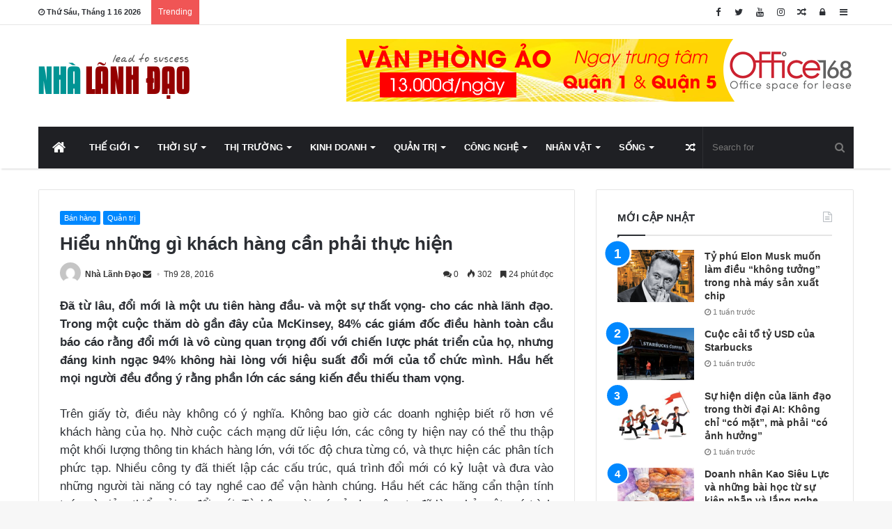

--- FILE ---
content_type: text/html; charset=UTF-8
request_url: http://nhalanhdao.vn/hieu-nhung-gi-khach-hang-can-phai-thuc-hien/
body_size: 50098
content:
<!DOCTYPE html>
<html lang="vi"
 xmlns:fb="http://ogp.me/ns/fb#" prefix="og: http://ogp.me/ns#">
<head>
	<meta charset="UTF-8" />
	<link rel="profile" href="http://gmpg.org/xfn/11" />
	<link rel="pingback" href="http://nhalanhdao.vn/xmlrpc.php" />
	<title>Hiểu những gì khách hàng cần phải thực hiện &#8211; Nhà Lãnh Đạo</title>
<meta name='robots' content='max-image-preview:large' />
<link rel="alternate" type="application/rss+xml" title="Dòng thông tin Nhà Lãnh Đạo &raquo;" href="http://nhalanhdao.vn/feed/" />
<link rel="alternate" type="application/rss+xml" title="Nhà Lãnh Đạo &raquo; Dòng bình luận" href="http://nhalanhdao.vn/comments/feed/" />
<link rel="alternate" type="application/rss+xml" title="Nhà Lãnh Đạo &raquo; Hiểu những gì khách hàng cần phải thực hiện Dòng bình luận" href="http://nhalanhdao.vn/hieu-nhung-gi-khach-hang-can-phai-thuc-hien/feed/" />
<link rel="alternate" title="oNhúng (JSON)" type="application/json+oembed" href="http://nhalanhdao.vn/wp-json/oembed/1.0/embed?url=http%3A%2F%2Fnhalanhdao.vn%2Fhieu-nhung-gi-khach-hang-can-phai-thuc-hien%2F" />
<link rel="alternate" title="oNhúng (XML)" type="text/xml+oembed" href="http://nhalanhdao.vn/wp-json/oembed/1.0/embed?url=http%3A%2F%2Fnhalanhdao.vn%2Fhieu-nhung-gi-khach-hang-can-phai-thuc-hien%2F&#038;format=xml" />

				<meta property="og:title" content="Hiểu những gì khách hàng cần phải thực hiện - Nhà Lãnh Đạo" />
				<meta property="og:type" content="article" />
				<meta property="og:description" content="Đã từ lâu, đổi mới là một ưu tiên hàng đầu- và một sự thất vọng- cho các nhà lãnh đạo. Trong một cuộ" />
				<meta property="og:url" content="http://nhalanhdao.vn/hieu-nhung-gi-khach-hang-can-phai-thuc-hien/" />
				<meta property="og:site_name" content="Nhà Lãnh Đạo" />
			<meta property="og:image" content="http://nhalanhdao.vn/wp-content/uploads/2016/09/cach-tiep-can-khach-hang-nhanh-chong-hieu-qua.jpg" />
<!-- This site uses the Google Analytics by ExactMetrics plugin v6.2.2 - Using Analytics tracking - https://www.exactmetrics.com/ -->
<!-- Note: ExactMetrics is not currently configured on this site. The site owner needs to authenticate with Google Analytics in the ExactMetrics settings panel. -->
<!-- No UA code set -->
<!-- / Google Analytics by ExactMetrics -->
<style id='wp-img-auto-sizes-contain-inline-css' type='text/css'>
img:is([sizes=auto i],[sizes^="auto," i]){contain-intrinsic-size:3000px 1500px}
/*# sourceURL=wp-img-auto-sizes-contain-inline-css */
</style>

<link rel='stylesheet' id='tie-insta-style-css' href='http://nhalanhdao.vn/wp-content/plugins/instanow/assets/style.css' type='text/css' media='all' />
<link rel='stylesheet' id='tie-insta-ilightbox-skin-css' href='http://nhalanhdao.vn/wp-content/plugins/instanow/assets/ilightbox/dark-skin/skin.css' type='text/css' media='all' />
<style id='wp-emoji-styles-inline-css' type='text/css'>

	img.wp-smiley, img.emoji {
		display: inline !important;
		border: none !important;
		box-shadow: none !important;
		height: 1em !important;
		width: 1em !important;
		margin: 0 0.07em !important;
		vertical-align: -0.1em !important;
		background: none !important;
		padding: 0 !important;
	}
/*# sourceURL=wp-emoji-styles-inline-css */
</style>
<link rel='stylesheet' id='wp-block-library-css' href='http://nhalanhdao.vn/wp-includes/css/dist/block-library/style.min.css' type='text/css' media='all' />
<style id='global-styles-inline-css' type='text/css'>
:root{--wp--preset--aspect-ratio--square: 1;--wp--preset--aspect-ratio--4-3: 4/3;--wp--preset--aspect-ratio--3-4: 3/4;--wp--preset--aspect-ratio--3-2: 3/2;--wp--preset--aspect-ratio--2-3: 2/3;--wp--preset--aspect-ratio--16-9: 16/9;--wp--preset--aspect-ratio--9-16: 9/16;--wp--preset--color--black: #000000;--wp--preset--color--cyan-bluish-gray: #abb8c3;--wp--preset--color--white: #ffffff;--wp--preset--color--pale-pink: #f78da7;--wp--preset--color--vivid-red: #cf2e2e;--wp--preset--color--luminous-vivid-orange: #ff6900;--wp--preset--color--luminous-vivid-amber: #fcb900;--wp--preset--color--light-green-cyan: #7bdcb5;--wp--preset--color--vivid-green-cyan: #00d084;--wp--preset--color--pale-cyan-blue: #8ed1fc;--wp--preset--color--vivid-cyan-blue: #0693e3;--wp--preset--color--vivid-purple: #9b51e0;--wp--preset--gradient--vivid-cyan-blue-to-vivid-purple: linear-gradient(135deg,rgb(6,147,227) 0%,rgb(155,81,224) 100%);--wp--preset--gradient--light-green-cyan-to-vivid-green-cyan: linear-gradient(135deg,rgb(122,220,180) 0%,rgb(0,208,130) 100%);--wp--preset--gradient--luminous-vivid-amber-to-luminous-vivid-orange: linear-gradient(135deg,rgb(252,185,0) 0%,rgb(255,105,0) 100%);--wp--preset--gradient--luminous-vivid-orange-to-vivid-red: linear-gradient(135deg,rgb(255,105,0) 0%,rgb(207,46,46) 100%);--wp--preset--gradient--very-light-gray-to-cyan-bluish-gray: linear-gradient(135deg,rgb(238,238,238) 0%,rgb(169,184,195) 100%);--wp--preset--gradient--cool-to-warm-spectrum: linear-gradient(135deg,rgb(74,234,220) 0%,rgb(151,120,209) 20%,rgb(207,42,186) 40%,rgb(238,44,130) 60%,rgb(251,105,98) 80%,rgb(254,248,76) 100%);--wp--preset--gradient--blush-light-purple: linear-gradient(135deg,rgb(255,206,236) 0%,rgb(152,150,240) 100%);--wp--preset--gradient--blush-bordeaux: linear-gradient(135deg,rgb(254,205,165) 0%,rgb(254,45,45) 50%,rgb(107,0,62) 100%);--wp--preset--gradient--luminous-dusk: linear-gradient(135deg,rgb(255,203,112) 0%,rgb(199,81,192) 50%,rgb(65,88,208) 100%);--wp--preset--gradient--pale-ocean: linear-gradient(135deg,rgb(255,245,203) 0%,rgb(182,227,212) 50%,rgb(51,167,181) 100%);--wp--preset--gradient--electric-grass: linear-gradient(135deg,rgb(202,248,128) 0%,rgb(113,206,126) 100%);--wp--preset--gradient--midnight: linear-gradient(135deg,rgb(2,3,129) 0%,rgb(40,116,252) 100%);--wp--preset--font-size--small: 13px;--wp--preset--font-size--medium: 20px;--wp--preset--font-size--large: 36px;--wp--preset--font-size--x-large: 42px;--wp--preset--spacing--20: 0.44rem;--wp--preset--spacing--30: 0.67rem;--wp--preset--spacing--40: 1rem;--wp--preset--spacing--50: 1.5rem;--wp--preset--spacing--60: 2.25rem;--wp--preset--spacing--70: 3.38rem;--wp--preset--spacing--80: 5.06rem;--wp--preset--shadow--natural: 6px 6px 9px rgba(0, 0, 0, 0.2);--wp--preset--shadow--deep: 12px 12px 50px rgba(0, 0, 0, 0.4);--wp--preset--shadow--sharp: 6px 6px 0px rgba(0, 0, 0, 0.2);--wp--preset--shadow--outlined: 6px 6px 0px -3px rgb(255, 255, 255), 6px 6px rgb(0, 0, 0);--wp--preset--shadow--crisp: 6px 6px 0px rgb(0, 0, 0);}:where(.is-layout-flex){gap: 0.5em;}:where(.is-layout-grid){gap: 0.5em;}body .is-layout-flex{display: flex;}.is-layout-flex{flex-wrap: wrap;align-items: center;}.is-layout-flex > :is(*, div){margin: 0;}body .is-layout-grid{display: grid;}.is-layout-grid > :is(*, div){margin: 0;}:where(.wp-block-columns.is-layout-flex){gap: 2em;}:where(.wp-block-columns.is-layout-grid){gap: 2em;}:where(.wp-block-post-template.is-layout-flex){gap: 1.25em;}:where(.wp-block-post-template.is-layout-grid){gap: 1.25em;}.has-black-color{color: var(--wp--preset--color--black) !important;}.has-cyan-bluish-gray-color{color: var(--wp--preset--color--cyan-bluish-gray) !important;}.has-white-color{color: var(--wp--preset--color--white) !important;}.has-pale-pink-color{color: var(--wp--preset--color--pale-pink) !important;}.has-vivid-red-color{color: var(--wp--preset--color--vivid-red) !important;}.has-luminous-vivid-orange-color{color: var(--wp--preset--color--luminous-vivid-orange) !important;}.has-luminous-vivid-amber-color{color: var(--wp--preset--color--luminous-vivid-amber) !important;}.has-light-green-cyan-color{color: var(--wp--preset--color--light-green-cyan) !important;}.has-vivid-green-cyan-color{color: var(--wp--preset--color--vivid-green-cyan) !important;}.has-pale-cyan-blue-color{color: var(--wp--preset--color--pale-cyan-blue) !important;}.has-vivid-cyan-blue-color{color: var(--wp--preset--color--vivid-cyan-blue) !important;}.has-vivid-purple-color{color: var(--wp--preset--color--vivid-purple) !important;}.has-black-background-color{background-color: var(--wp--preset--color--black) !important;}.has-cyan-bluish-gray-background-color{background-color: var(--wp--preset--color--cyan-bluish-gray) !important;}.has-white-background-color{background-color: var(--wp--preset--color--white) !important;}.has-pale-pink-background-color{background-color: var(--wp--preset--color--pale-pink) !important;}.has-vivid-red-background-color{background-color: var(--wp--preset--color--vivid-red) !important;}.has-luminous-vivid-orange-background-color{background-color: var(--wp--preset--color--luminous-vivid-orange) !important;}.has-luminous-vivid-amber-background-color{background-color: var(--wp--preset--color--luminous-vivid-amber) !important;}.has-light-green-cyan-background-color{background-color: var(--wp--preset--color--light-green-cyan) !important;}.has-vivid-green-cyan-background-color{background-color: var(--wp--preset--color--vivid-green-cyan) !important;}.has-pale-cyan-blue-background-color{background-color: var(--wp--preset--color--pale-cyan-blue) !important;}.has-vivid-cyan-blue-background-color{background-color: var(--wp--preset--color--vivid-cyan-blue) !important;}.has-vivid-purple-background-color{background-color: var(--wp--preset--color--vivid-purple) !important;}.has-black-border-color{border-color: var(--wp--preset--color--black) !important;}.has-cyan-bluish-gray-border-color{border-color: var(--wp--preset--color--cyan-bluish-gray) !important;}.has-white-border-color{border-color: var(--wp--preset--color--white) !important;}.has-pale-pink-border-color{border-color: var(--wp--preset--color--pale-pink) !important;}.has-vivid-red-border-color{border-color: var(--wp--preset--color--vivid-red) !important;}.has-luminous-vivid-orange-border-color{border-color: var(--wp--preset--color--luminous-vivid-orange) !important;}.has-luminous-vivid-amber-border-color{border-color: var(--wp--preset--color--luminous-vivid-amber) !important;}.has-light-green-cyan-border-color{border-color: var(--wp--preset--color--light-green-cyan) !important;}.has-vivid-green-cyan-border-color{border-color: var(--wp--preset--color--vivid-green-cyan) !important;}.has-pale-cyan-blue-border-color{border-color: var(--wp--preset--color--pale-cyan-blue) !important;}.has-vivid-cyan-blue-border-color{border-color: var(--wp--preset--color--vivid-cyan-blue) !important;}.has-vivid-purple-border-color{border-color: var(--wp--preset--color--vivid-purple) !important;}.has-vivid-cyan-blue-to-vivid-purple-gradient-background{background: var(--wp--preset--gradient--vivid-cyan-blue-to-vivid-purple) !important;}.has-light-green-cyan-to-vivid-green-cyan-gradient-background{background: var(--wp--preset--gradient--light-green-cyan-to-vivid-green-cyan) !important;}.has-luminous-vivid-amber-to-luminous-vivid-orange-gradient-background{background: var(--wp--preset--gradient--luminous-vivid-amber-to-luminous-vivid-orange) !important;}.has-luminous-vivid-orange-to-vivid-red-gradient-background{background: var(--wp--preset--gradient--luminous-vivid-orange-to-vivid-red) !important;}.has-very-light-gray-to-cyan-bluish-gray-gradient-background{background: var(--wp--preset--gradient--very-light-gray-to-cyan-bluish-gray) !important;}.has-cool-to-warm-spectrum-gradient-background{background: var(--wp--preset--gradient--cool-to-warm-spectrum) !important;}.has-blush-light-purple-gradient-background{background: var(--wp--preset--gradient--blush-light-purple) !important;}.has-blush-bordeaux-gradient-background{background: var(--wp--preset--gradient--blush-bordeaux) !important;}.has-luminous-dusk-gradient-background{background: var(--wp--preset--gradient--luminous-dusk) !important;}.has-pale-ocean-gradient-background{background: var(--wp--preset--gradient--pale-ocean) !important;}.has-electric-grass-gradient-background{background: var(--wp--preset--gradient--electric-grass) !important;}.has-midnight-gradient-background{background: var(--wp--preset--gradient--midnight) !important;}.has-small-font-size{font-size: var(--wp--preset--font-size--small) !important;}.has-medium-font-size{font-size: var(--wp--preset--font-size--medium) !important;}.has-large-font-size{font-size: var(--wp--preset--font-size--large) !important;}.has-x-large-font-size{font-size: var(--wp--preset--font-size--x-large) !important;}
/*# sourceURL=global-styles-inline-css */
</style>

<style id='classic-theme-styles-inline-css' type='text/css'>
/*! This file is auto-generated */
.wp-block-button__link{color:#fff;background-color:#32373c;border-radius:9999px;box-shadow:none;text-decoration:none;padding:calc(.667em + 2px) calc(1.333em + 2px);font-size:1.125em}.wp-block-file__button{background:#32373c;color:#fff;text-decoration:none}
/*# sourceURL=/wp-includes/css/classic-themes.min.css */
</style>
<link rel='stylesheet' id='related-posts-by-taxonomy-css' href='http://nhalanhdao.vn/wp-content/plugins/related-posts-by-taxonomy/includes/assets/css/styles.css' type='text/css' media='all' />
<link rel='stylesheet' id='recent-posts-widget-with-thumbnails-public-style-css' href='http://nhalanhdao.vn/wp-content/plugins/recent-posts-widget-with-thumbnails/public.css' type='text/css' media='all' />
<link rel='stylesheet' id='tie-css-styles-css' href='http://nhalanhdao.vn/wp-content/themes/jannah-NULLED/assets/css/style.css' type='text/css' media='all' />
<link rel='stylesheet' id='tie-css-ilightbox-css' href='http://nhalanhdao.vn/wp-content/themes/jannah-NULLED/assets/css/ilightbox/dark-skin/skin.css' type='text/css' media='all' />
<style id='tie-css-ilightbox-inline-css' type='text/css'>
#main-nav .main-menu > ul > li > a{text-transform: uppercase;}.entry-header h1.entry-title{font-size: 26px;}#the-post .entry-content,#the-post .entry-content p{font-size: 17px;}.entry h2{font-size: 20px;}.tie-cat-9062,.tie-cat-item-9062 > span{background-color:#e67e22 !important;color:#FFFFFF !important;}.tie-cat-9062:after{border-top-color:#e67e22 !important;}.tie-cat-9062:hover{background-color:#c86004 !important;}.tie-cat-9062:hover:after{border-top-color:#c86004 !important;}.tie-cat-9068,.tie-cat-item-9068 > span{background-color:#2ecc71 !important;color:#FFFFFF !important;}.tie-cat-9068:after{border-top-color:#2ecc71 !important;}.tie-cat-9068:hover{background-color:#10ae53 !important;}.tie-cat-9068:hover:after{border-top-color:#10ae53 !important;}.tie-cat-9072,.tie-cat-item-9072 > span{background-color:#9b59b6 !important;color:#FFFFFF !important;}.tie-cat-9072:after{border-top-color:#9b59b6 !important;}.tie-cat-9072:hover{background-color:#7d3b98 !important;}.tie-cat-9072:hover:after{border-top-color:#7d3b98 !important;}.tie-cat-9076,.tie-cat-item-9076 > span{background-color:#34495e !important;color:#FFFFFF !important;}.tie-cat-9076:after{border-top-color:#34495e !important;}.tie-cat-9076:hover{background-color:#162b40 !important;}.tie-cat-9076:hover:after{border-top-color:#162b40 !important;}.tie-cat-9077,.tie-cat-item-9077 > span{background-color:#795548 !important;color:#FFFFFF !important;}.tie-cat-9077:after{border-top-color:#795548 !important;}.tie-cat-9077:hover{background-color:#5b372a !important;}.tie-cat-9077:hover:after{border-top-color:#5b372a !important;}.tie-cat-9078,.tie-cat-item-9078 > span{background-color:#4CAF50 !important;color:#FFFFFF !important;}.tie-cat-9078:after{border-top-color:#4CAF50 !important;}.tie-cat-9078:hover{background-color:#2e9132 !important;}.tie-cat-9078:hover:after{border-top-color:#2e9132 !important;}@media (max-width: 991px){.side-aside.dark-skin{background: #009494;background: -webkit-linear-gradient(135deg,#009494,#5933a2 );background: -moz-linear-gradient(135deg,#009494,#5933a2 );background: -o-linear-gradient(135deg,#009494,#5933a2 );background: linear-gradient(135deg,#009494,#5933a2 );}}#mobile-search .search-submit{background-color: #0a0000;color: #FFFFFF;}#mobile-search .search-submit:hover{background-color: #000000;}
/*# sourceURL=tie-css-ilightbox-inline-css */
</style>
<script type="text/javascript" id="jquery-core-js-extra">
/* <![CDATA[ */
var tie_insta = {"ajaxurl":"http://nhalanhdao.vn/wp-admin/admin-ajax.php"};
var tie = {"is_rtl":"","ajaxurl":"http://nhalanhdao.vn/wp-admin/admin-ajax.php","mobile_menu_active":"true","mobile_menu_top":"","mobile_menu_parent":"","lightbox_all":"true","lightbox_gallery":"true","lightbox_skin":"dark","lightbox_thumb":"horizontal","lightbox_arrows":"true","is_singular":"1","is_sticky_video":"1","reading_indicator":"true","lazyload":"","select_share":"true","select_share_twitter":"true","select_share_facebook":"true","select_share_linkedin":"true","select_share_email":"","facebook_app_id":"","twitter_username":"","responsive_tables":"true","ad_blocker_detector":"","sticky_behavior":"upwards","sticky_desktop":"true","sticky_mobile":"true","sticky_mobile_behavior":"","ajax_loader":"\u003Cdiv class=\"loader-overlay\"\u003E\n\t\t\t\t\u003Cdiv class=\"spinner\"\u003E\n\t\t\t\t\t\u003Cdiv class=\"bounce1\"\u003E\u003C/div\u003E\n\t\t\t\t\t\u003Cdiv class=\"bounce2\"\u003E\u003C/div\u003E\n\t\t\t\t\t\u003Cdiv class=\"bounce3\"\u003E \u003C/div\u003E\n\t\t\t\t\u003C/div\u003E\n\t\t\t\u003C/div\u003E","type_to_search":"1","lang_no_results":"Nothing Found"};
//# sourceURL=jquery-core-js-extra
/* ]]> */
</script>
<script type="text/javascript" src="http://nhalanhdao.vn/wp-includes/js/jquery/jquery.min.js" id="jquery-core-js"></script>
<script type="text/javascript" src="http://nhalanhdao.vn/wp-includes/js/jquery/jquery-migrate.min.js" id="jquery-migrate-js"></script>
<link rel="https://api.w.org/" href="http://nhalanhdao.vn/wp-json/" /><link rel="alternate" title="JSON" type="application/json" href="http://nhalanhdao.vn/wp-json/wp/v2/posts/3467" /><link rel="EditURI" type="application/rsd+xml" title="RSD" href="http://nhalanhdao.vn/xmlrpc.php?rsd" />
<meta name="generator" content="WordPress 6.9" />
<link rel="canonical" href="http://nhalanhdao.vn/hieu-nhung-gi-khach-hang-can-phai-thuc-hien/" />
<link rel='shortlink' href='http://nhalanhdao.vn/?p=3467' />
<meta property="fb:app_id" content="Nhà-Lãnh-Đạo-803259989738897"/><!--  Open Graph Meta tags  --> 
<meta property='og:title' content='Hiểu những gì khách hàng cần phải thực hiện' /> 
<meta property='og:url' content='http://nhalanhdao.vn/hieu-nhung-gi-khach-hang-can-phai-thuc-hien/' /> 
<meta property='og:description' content='Đã từ lâu, đổi mới là một ưu tiên hàng đầu- và một sự thất vọng- cho các nhà lãnh đạo. Trong một cuộc thăm dò gần đây của McKinsey, 84% các giám đốc ...' /> 
<meta property='og:image' content='http://nhalanhdao.vn/wp-content/uploads/2016/09/cach-tiep-can-khach-hang-nhanh-chong-hieu-qua.jpg' /> 
<meta property='og:type' content='article' /> 
<!-- END: Open Graph Meta tags  --> 
		<style>span>iframe{
			max-width:none !important;
		}     
		</style>
		<script type="text/javascript">
	window._wp_rp_static_base_url = 'https://wprp.zemanta.com/static/';
	window._wp_rp_wp_ajax_url = "http://nhalanhdao.vn/wp-admin/admin-ajax.php";
	window._wp_rp_plugin_version = '3.6.4';
	window._wp_rp_post_id = '3467';
	window._wp_rp_num_rel_posts = '6';
	window._wp_rp_thumbnails = true;
	window._wp_rp_post_title = 'Hi%E1%BB%83u+nh%E1%BB%AFng+g%C3%AC+kh%C3%A1ch+h%C3%A0ng+c%E1%BA%A7n+ph%E1%BA%A3i+th%E1%BB%B1c+hi%E1%BB%87n';
	window._wp_rp_post_tags = ['ch%C4%83m+s%C3%B3c+kh%C3%A1ch+h%C3%A0ng', 'kh%C3%A1ch+h%C3%A0ng', 'b%C3%A1n+h%C3%A0ng', 'hi%E1%BB%83u+kh%C3%A1ch+h%C3%A0ng', 'b%C3%A1n+h%C3%A0ng', 'qu%E1%BA%A3n+tr%E1%BB%8B', 'cao', 'mi', 'iu', 'cu', 'tai', 'vo', 'lng', 'mt', 'nh', 'ng', 'thc', 'gi', 'cc', 'quan', 'trong'];
	window._wp_rp_promoted_content = true;
</script>
<link rel="stylesheet" href="http://nhalanhdao.vn/wp-content/plugins/wordpress-23-related-posts-plugin/static/themes/twocolumns.css?version=3.6.4" />

<meta name="generator" content="Jannah 3.0.1" />
<meta name="theme-color" content="#0088ff" /><meta name="viewport" content="width=device-width, initial-scale=1.0" /><meta name="generator" content="Powered by Visual Composer - drag and drop page builder for WordPress."/>
<!--[if lte IE 9]><link rel="stylesheet" type="text/css" href="http://nhalanhdao.vn/wp-content/plugins/js_composer/assets/css/vc_lte_ie9.min.css" media="screen"><![endif]--><!--[if IE  8]><link rel="stylesheet" type="text/css" href="http://nhalanhdao.vn/wp-content/plugins/js_composer/assets/css/vc-ie8.min.css" media="screen"><![endif]--><link rel="icon" href="http://nhalanhdao.vn/wp-content/uploads/2020/04/cropped-avatanhalanhdao-32x32.png" sizes="32x32" />
<link rel="icon" href="http://nhalanhdao.vn/wp-content/uploads/2020/04/cropped-avatanhalanhdao-192x192.png" sizes="192x192" />
<link rel="apple-touch-icon" href="http://nhalanhdao.vn/wp-content/uploads/2020/04/cropped-avatanhalanhdao-180x180.png" />
<meta name="msapplication-TileImage" content="http://nhalanhdao.vn/wp-content/uploads/2020/04/cropped-avatanhalanhdao-270x270.png" />
<noscript><style type="text/css"> .wpb_animate_when_almost_visible { opacity: 1; }</style></noscript></head>

<body id="tie-body" class="wp-singular post-template-default single single-post postid-3467 single-format-standard wp-theme-jannah-NULLED wrapper-has-shadow block-head-1 magazine1 is-thumb-overlay-disabled is-mobile is-header-layout-3 has-header-ad sidebar-right has-sidebar post-layout-2 narrow-title-narrow-media has-mobile-share hide_share_post_top hide_share_post_bottom wpb-js-composer js-comp-ver-4.12 vc_responsive">


<div class="background-overlay">

	<div id="tie-container" class="site tie-container">

		
		<div id="tie-wrapper">

			
<header id="theme-header" class="theme-header header-layout-3 main-nav-dark main-nav-below main-nav-boxed top-nav-active top-nav-light top-nav-above has-shadow mobile-header-default">
	
<nav id="top-nav" class="has-date-breaking-components top-nav header-nav has-breaking-news" aria-label="Secondary Navigation">
	<div class="container">
		<div class="topbar-wrapper">

			
					<div class="topbar-today-date">
						<span class="fa fa-clock-o" aria-hidden="true"></span>
						<strong class="inner-text">Thứ Sáu, Tháng 1 16 2026</strong>
					</div>
					
			<div class="tie-alignleft">
				
<div class="breaking controls-is-active">

	<span class="breaking-title">
		<span class="fa fa-bolt" aria-hidden="true"></span>
		<span class="breaking-title-text">Trending</span>
	</span>

	<ul id="breaking-news-in-header" class="breaking-news" data-type="reveal" data-arrows="true">

		
							<li class="news-item">
								<a href="http://nhalanhdao.vn/ty-phu-elon-musk-muon-lam-dieu-khong-tuong-trong-nha-may-san-xuat-chip/" title="Tỷ phú Elon Musk muốn làm điều “không tưởng” trong nhà máy sản xuất chip">Tỷ phú Elon Musk muốn làm điều “không tưởng” trong nhà máy sản xuất chip</a>
							</li>

							
							<li class="news-item">
								<a href="http://nhalanhdao.vn/cuoc-cai-to-ty-usd-cua-starbucks/" title="Cuộc cải tổ tỷ USD của Starbucks">Cuộc cải tổ tỷ USD của Starbucks</a>
							</li>

							
							<li class="news-item">
								<a href="http://nhalanhdao.vn/su-hien-dien-cua-lanh-dao-trong-thoi-dai-ai-khong-chi-co-mat-ma-phai-co-anh-huong/" title="Sự hiện diện của lãnh đạo trong thời đại AI: Không chỉ “có mặt”, mà phải “có ảnh hưởng”">Sự hiện diện của lãnh đạo trong thời đại AI: Không chỉ “có mặt”, mà phải “có ảnh hưởng”</a>
							</li>

							
							<li class="news-item">
								<a href="http://nhalanhdao.vn/doanh-nhan-kao-sieu-luc-va-nhung-bai-hoc-tu-su-kien-nhan-va-lang-nghe/" title="Doanh nhân Kao Siêu Lực và những bài học từ sự kiên nhẫn và lắng nghe">Doanh nhân Kao Siêu Lực và những bài học từ sự kiên nhẫn và lắng nghe</a>
							</li>

							
							<li class="news-item">
								<a href="http://nhalanhdao.vn/nho-ve-nguoi-thay-dau-tien-cua-doanh-nhan-viet-nam/" title="Nhớ về người thầy đầu tiên của doanh nhân Việt Nam">Nhớ về người thầy đầu tiên của doanh nhân Việt Nam</a>
							</li>

							
							<li class="news-item">
								<a href="http://nhalanhdao.vn/digital-marketing-chia-khoa-thanh-cong-cho-doanh-nghiep/" title="Digital Marketing &#8211; Chìa khoá thành công cho doanh nghiệp">Digital Marketing &#8211; Chìa khoá thành công cho doanh nghiệp</a>
							</li>

							
							<li class="news-item">
								<a href="http://nhalanhdao.vn/tre-hoa-doi-ngu-nhan-su-gen-z-chi-thich-trao-doi-1-1/" title="Trẻ hóa đội ngũ nhân sự: Gen Z chỉ thích trao đổi 1-1">Trẻ hóa đội ngũ nhân sự: Gen Z chỉ thích trao đổi 1-1</a>
							</li>

							
							<li class="news-item">
								<a href="http://nhalanhdao.vn/tu-duy-de-nhuong-quyen-thanh-cong/" title="Tư duy để nhượng quyền thành công">Tư duy để nhượng quyền thành công</a>
							</li>

							
							<li class="news-item">
								<a href="http://nhalanhdao.vn/cong-ty-co-the-lam-gi-de-phat-huy-vai-tro-cua-quan-ly-cap-trung/" title="Công ty có thể làm gì để phát huy vai trò của quản lý cấp trung?">Công ty có thể làm gì để phát huy vai trò của quản lý cấp trung?</a>
							</li>

							
							<li class="news-item">
								<a href="http://nhalanhdao.vn/quan-ly-tham-lang-xu-huong-quan-ly-moi-trong-nam-2024/" title="“Quản lý thầm lặng” &#8211; xu hướng quản lý mới trong năm 2024">“Quản lý thầm lặng” &#8211; xu hướng quản lý mới trong năm 2024</a>
							</li>

							
	</ul>
</div><!-- #breaking /-->
			</div><!-- .tie-alignleft /-->

			<div class="tie-alignright">
				<ul class="components">	<li class="side-aside-nav-icon menu-item custom-menu-link">
		<a href="#">
			<span class="fa fa-navicon" aria-hidden="true"></span>
			<span class="screen-reader-text">Sidebar</span>
		</a>
	</li>
		<li class="popup-login-icon menu-item custom-menu-link">
	 	<a href="#" class="lgoin-btn tie-popup-trigger">
			<span class="fa fa-lock" aria-hidden="true"></span>
			<span class="screen-reader-text">Log In</span>
		</a>
	</li>
		<li class="random-post-icon menu-item custom-menu-link">
		<a href="/hieu-nhung-gi-khach-hang-can-phai-thuc-hien/?random-post=1" class="random-post" title="Random Article" rel="nofollow">
			<span class="fa fa-random" aria-hidden="true"></span>
			<span class="screen-reader-text">Random Article</span>
		</a>
	</li>
	 <li class="social-icons-item"><a class="social-link  instagram-social-icon" title="Instagram" rel="nofollow" target="_blank" href="#"><span class="fa fa-instagram"></span></a></li><li class="social-icons-item"><a class="social-link  youtube-social-icon" title="YouTube" rel="nofollow" target="_blank" href="#"><span class="fa fa-youtube"></span></a></li><li class="social-icons-item"><a class="social-link  twitter-social-icon" title="Twitter" rel="nofollow" target="_blank" href="#"><span class="fa fa-twitter"></span></a></li><li class="social-icons-item"><a class="social-link  facebook-social-icon" title="Facebook" rel="nofollow" target="_blank" href="#"><span class="fa fa-facebook"></span></a></li> </ul><!-- Components -->			</div><!-- .tie-alignright /-->

		</div><!-- .topbar-wrapper /-->
	</div><!-- .container /-->
</nav><!-- #top-nav /-->

<div class="container">
	<div class="tie-row logo-row">

		
		<div class="logo-wrapper">
			<div class="tie-col-md-4 logo-container">
				<a href="#" id="mobile-menu-icon"><span class="nav-icon"></span></a>
		<div id="logo" class="image-logo" >

			
			<a title="Nhà Lãnh Đạo" href="http://nhalanhdao.vn/">
				
					<img src="http://nhalanhdao.vn/wp-content/uploads/2016/09/logo.png" alt="Nhà Lãnh Đạo" class="logo_normal" width="221" height="66" style="max-height:66px; width: auto;">
					<img src="http://nhalanhdao.vn/wp-content/uploads/2016/09/logo.png" alt="Nhà Lãnh Đạo" class="logo_2x" width="221" height="66" style="max-height:66px; width: auto;">
							</a>

			
		</div><!-- #logo /-->

					</div><!-- .tie-col /-->
		</div><!-- .logo-wrapper /-->

		<div class="tie-col-md-8 stream-item stream-item-top-wrapper"><div class="stream-item-top">
					<a href="https://office168.vn/bang-gia-van-phong-ao" title="" target="_blank" rel="nofollow">
						<img src="https://tpc.googlesyndication.com/simgad/1931174697322584134" alt="" width="728" height="90" />
					</a>
				</div></div><!-- .tie-col /-->
	</div><!-- .tie-row /-->
</div><!-- .container /-->

<div class="main-nav-wrapper">
	<nav id="main-nav" data-skin="search-in-main-nav live-search-dark" class="main-nav header-nav live-search-parent"  aria-label="Primary Navigation">
		<div class="container">

			<div class="main-menu-wrapper">

				
				<div id="menu-components-wrap">

					
					<div class="main-menu main-menu-wrap tie-alignleft">
						<div id="main-nav-menu" class="main-menu header-menu"><ul id="menu-main" class="menu" role="menubar"><li id="menu-item-36454" class="menu-item menu-item-type-post_type menu-item-object-page menu-item-home menu-item-36454 menu-item-has-icon is-icon-only"><a href="http://nhalanhdao.vn/"> <span aria-hidden="true" class="fa fa-home"></span>  <span class="screen-reader-text">Trang chủ</span></a></li>
<li id="menu-item-7042" class="menu-item menu-item-type-taxonomy menu-item-object-category menu-item-7042 mega-menu mega-cat " data-id="379" ><a href="http://nhalanhdao.vn/chuyen-muc/the-gioi/">Thế giới</a>
<div class="mega-menu-block menu-sub-content">

<div class="mega-menu-content">
<div class="mega-cat-wrapper">
<ul class="mega-cat-sub-categories cats-horizontal">
<li><a href="#" class="is-active is-loaded mega-sub-cat" data-id="379">Tất cả</a></li>
<li><a href="http://nhalanhdao.vn/chuyen-muc/the-gioi/kinh-doanh-quoc-te/" class="mega-sub-cat" data-id="856">Kinh doanh quốc tế</a></li>
<li><a href="http://nhalanhdao.vn/chuyen-muc/the-gioi/tai-chinh-tien-te/" class="mega-sub-cat" data-id="861">Tài chính - Tiền tệ</a></li>
<li><a href="http://nhalanhdao.vn/chuyen-muc/the-gioi/thoi-su-the-gioi/" class="mega-sub-cat" data-id="1391">Thời sự</a></li>
</ul>
<div class="mega-cat-content mega-cat-sub-exists horizontal-posts">

												<div class="mega-ajax-content mega-cat-posts-container clearfix">

												</div><!-- .mega-ajax-content -->

						</div><!-- .mega-cat-content -->

					</div><!-- .mega-cat-Wrapper -->

</div><!-- .mega-menu-content -->

</div><!-- .mega-menu-block --> 
</li>
<li id="menu-item-7040" class="menu-item menu-item-type-taxonomy menu-item-object-category menu-item-7040 mega-menu mega-cat " data-id="1384" ><a href="http://nhalanhdao.vn/chuyen-muc/thoi-su/">Thời sự</a>
<div class="mega-menu-block menu-sub-content">

<div class="mega-menu-content">
<div class="mega-cat-wrapper">
<ul class="mega-cat-sub-categories cats-horizontal">
<li><a href="#" class="is-active is-loaded mega-sub-cat" data-id="1384">Tất cả</a></li>
<li><a href="http://nhalanhdao.vn/chuyen-muc/thoi-su/chinh-tri-xa-hoi/" class="mega-sub-cat" data-id="378">Chính trị - Xã hội</a></li>
<li><a href="http://nhalanhdao.vn/chuyen-muc/thoi-su/kinh-te-vi-mo/" class="mega-sub-cat" data-id="2">Kinh tế vĩ mô</a></li>
<li><a href="http://nhalanhdao.vn/chuyen-muc/thoi-su/tieu-dung/" class="mega-sub-cat" data-id="1392">Tiêu dùng</a></li>
</ul>
<div class="mega-cat-content mega-cat-sub-exists horizontal-posts">

												<div class="mega-ajax-content mega-cat-posts-container clearfix">

												</div><!-- .mega-ajax-content -->

						</div><!-- .mega-cat-content -->

					</div><!-- .mega-cat-Wrapper -->

</div><!-- .mega-menu-content -->

</div><!-- .mega-menu-block --> 
</li>
<li id="menu-item-2266" class="icon-group menu-item menu-item-type-taxonomy menu-item-object-category menu-item-2266 mega-menu mega-cat " data-id="16" ><a href="http://nhalanhdao.vn/chuyen-muc/thi-truong/">Thị trường</a>
<div class="mega-menu-block menu-sub-content">

<div class="mega-menu-content">
<div class="mega-cat-wrapper">
<ul class="mega-cat-sub-categories cats-horizontal">
<li><a href="#" class="is-active is-loaded mega-sub-cat" data-id="16">Tất cả</a></li>
<li><a href="http://nhalanhdao.vn/chuyen-muc/thi-truong/bat-dong-san/" class="mega-sub-cat" data-id="878">Bất động sản</a></li>
<li><a href="http://nhalanhdao.vn/chuyen-muc/thi-truong/hang-hoa/" class="mega-sub-cat" data-id="860">Hàng hóa</a></li>
<li><a href="http://nhalanhdao.vn/chuyen-muc/thi-truong/nang-luong/" class="mega-sub-cat" data-id="859">Năng lượng</a></li>
<li><a href="http://nhalanhdao.vn/chuyen-muc/thi-truong/tai-chinh-ngan-hang/" class="mega-sub-cat" data-id="855">Tài chính - Ngân hàng</a></li>
</ul>
<div class="mega-cat-content mega-cat-sub-exists horizontal-posts">

												<div class="mega-ajax-content mega-cat-posts-container clearfix">

												</div><!-- .mega-ajax-content -->

						</div><!-- .mega-cat-content -->

					</div><!-- .mega-cat-Wrapper -->

</div><!-- .mega-menu-content -->

</div><!-- .mega-menu-block --> 
</li>
<li id="menu-item-2264" class="mega icon-bullhorn menu-item menu-item-type-taxonomy menu-item-object-category menu-item-2264 mega-menu mega-cat " data-id="7" ><a href="http://nhalanhdao.vn/chuyen-muc/kinh-doanh/">Kinh doanh</a>
<div class="mega-menu-block menu-sub-content">

<div class="mega-menu-content">
<div class="mega-cat-wrapper">
<ul class="mega-cat-sub-categories cats-horizontal">
<li><a href="#" class="is-active is-loaded mega-sub-cat" data-id="7">Tất cả</a></li>
<li><a href="http://nhalanhdao.vn/chuyen-muc/kinh-doanh/cau-chuyen/" class="mega-sub-cat" data-id="12">Câu chuyện</a></li>
<li><a href="http://nhalanhdao.vn/chuyen-muc/kinh-doanh/doanh-nghiep/" class="mega-sub-cat" data-id="325">Doanh nghiệp</a></li>
<li><a href="http://nhalanhdao.vn/chuyen-muc/kinh-doanh/ke-hoach/" class="mega-sub-cat" data-id="3614">Kế hoạch</a></li>
<li><a href="http://nhalanhdao.vn/chuyen-muc/kinh-doanh/khoi-nghiep/" class="mega-sub-cat" data-id="103">Khởi nghiệp</a></li>
<li><a href="http://nhalanhdao.vn/chuyen-muc/kinh-doanh/thuong-mai-dien-tu/" class="mega-sub-cat" data-id="3178">Thương mại điện tử</a></li>
<li><a href="http://nhalanhdao.vn/chuyen-muc/kinh-doanh/y-tuong/" class="mega-sub-cat" data-id="2631">Ý tưởng</a></li>
</ul>
<div class="mega-cat-content mega-cat-sub-exists horizontal-posts">

												<div class="mega-ajax-content mega-cat-posts-container clearfix">

												</div><!-- .mega-ajax-content -->

						</div><!-- .mega-cat-content -->

					</div><!-- .mega-cat-Wrapper -->

</div><!-- .mega-menu-content -->

</div><!-- .mega-menu-block --> 
</li>
<li id="menu-item-2260" class="mega menu-item menu-item-type-taxonomy menu-item-object-category current-post-ancestor current-menu-parent current-post-parent menu-item-2260 mega-menu mega-cat " data-id="6" ><a href="http://nhalanhdao.vn/chuyen-muc/quan-tri/">Quản trị</a>
<div class="mega-menu-block menu-sub-content">

<div class="mega-menu-content">
<div class="mega-cat-wrapper">
<ul class="mega-cat-sub-categories cats-horizontal">
<li><a href="#" class="is-active is-loaded mega-sub-cat" data-id="6">Tất cả</a></li>
<li><a href="http://nhalanhdao.vn/chuyen-muc/quan-tri/ban-hang/" class="mega-sub-cat" data-id="15">Bán hàng</a></li>
<li><a href="http://nhalanhdao.vn/chuyen-muc/quan-tri/chien-luoc/" class="mega-sub-cat" data-id="735">Chiến lược</a></li>
<li><a href="http://nhalanhdao.vn/chuyen-muc/quan-tri/cong-so/" class="mega-sub-cat" data-id="150">Công sở</a></li>
<li><a href="http://nhalanhdao.vn/chuyen-muc/quan-tri/goc-nhin/" class="mega-sub-cat" data-id="236">Góc nhìn</a></li>
<li><a href="http://nhalanhdao.vn/chuyen-muc/quan-tri/ky-nang/" class="mega-sub-cat" data-id="10">Kỹ năng</a></li>
<li><a href="http://nhalanhdao.vn/chuyen-muc/quan-tri/marketing/" class="mega-sub-cat" data-id="14">Marketing</a></li>
<li><a href="http://nhalanhdao.vn/chuyen-muc/quan-tri/nhan-su/" class="mega-sub-cat" data-id="13">Nhân sự</a></li>
<li><a href="http://nhalanhdao.vn/chuyen-muc/quan-tri/thuong-hieu/" class="mega-sub-cat" data-id="8">Thương hiệu</a></li>
<li><a href="http://nhalanhdao.vn/chuyen-muc/quan-tri/truyen-thong/" class="mega-sub-cat" data-id="4">Truyền thông</a></li>
</ul>
<div class="mega-cat-content mega-cat-sub-exists horizontal-posts">

												<div class="mega-ajax-content mega-cat-posts-container clearfix">

												</div><!-- .mega-ajax-content -->

						</div><!-- .mega-cat-content -->

					</div><!-- .mega-cat-Wrapper -->

</div><!-- .mega-menu-content -->

</div><!-- .mega-menu-block --> 
</li>
<li id="menu-item-2559" class="menu-item menu-item-type-taxonomy menu-item-object-category menu-item-2559 mega-menu mega-cat " data-id="9" ><a href="http://nhalanhdao.vn/chuyen-muc/cong-nghe/">Công nghệ</a>
<div class="mega-menu-block menu-sub-content">

<div class="mega-menu-content">
<div class="mega-cat-wrapper">
<ul class="mega-cat-sub-categories cats-horizontal">
<li><a href="#" class="is-active is-loaded mega-sub-cat" data-id="9">Tất cả</a></li>
<li><a href="http://nhalanhdao.vn/chuyen-muc/cong-nghe/khoa-hoc/" class="mega-sub-cat" data-id="1153">Khoa học</a></li>
<li><a href="http://nhalanhdao.vn/chuyen-muc/cong-nghe/o-to-xe-may/" class="mega-sub-cat" data-id="155">Ô tô - Xe máy</a></li>
<li><a href="http://nhalanhdao.vn/chuyen-muc/cong-nghe/thoi-dai-so/" class="mega-sub-cat" data-id="154">Thời đại số</a></li>
</ul>
<div class="mega-cat-content mega-cat-sub-exists horizontal-posts">

												<div class="mega-ajax-content mega-cat-posts-container clearfix">

												</div><!-- .mega-ajax-content -->

						</div><!-- .mega-cat-content -->

					</div><!-- .mega-cat-Wrapper -->

</div><!-- .mega-menu-content -->

</div><!-- .mega-menu-block --> 
</li>
<li id="menu-item-2560" class="menu-item menu-item-type-taxonomy menu-item-object-category menu-item-2560 mega-menu mega-cat " data-id="3" ><a href="http://nhalanhdao.vn/chuyen-muc/nhan-vat/">Nhân vật</a>
<div class="mega-menu-block menu-sub-content">

<div class="mega-menu-content">
<div class="mega-cat-wrapper">
<ul class="mega-cat-sub-categories cats-horizontal">
<li><a href="#" class="is-active is-loaded mega-sub-cat" data-id="3">Tất cả</a></li>
<li><a href="http://nhalanhdao.vn/chuyen-muc/nhan-vat/ceo-the-gioi/" class="mega-sub-cat" data-id="153">CEO Thế giới</a></li>
<li><a href="http://nhalanhdao.vn/chuyen-muc/nhan-vat/ceo-viet/" class="mega-sub-cat" data-id="437">CEO Việt</a></li>
<li><a href="http://nhalanhdao.vn/chuyen-muc/nhan-vat/chinh-truong/" class="mega-sub-cat" data-id="152">Chính trường</a></li>
</ul>
<div class="mega-cat-content mega-cat-sub-exists horizontal-posts">

												<div class="mega-ajax-content mega-cat-posts-container clearfix">

												</div><!-- .mega-ajax-content -->

						</div><!-- .mega-cat-content -->

					</div><!-- .mega-cat-Wrapper -->

</div><!-- .mega-menu-content -->

</div><!-- .mega-menu-block --> 
</li>
<li id="menu-item-2563" class="menu-item menu-item-type-taxonomy menu-item-object-category menu-item-2563 mega-menu mega-cat " data-id="104" ><a href="http://nhalanhdao.vn/chuyen-muc/song/">Sống</a>
<div class="mega-menu-block menu-sub-content">

<div class="mega-menu-content">
<div class="mega-cat-wrapper">
<ul class="mega-cat-sub-categories cats-horizontal">
<li><a href="#" class="is-active is-loaded mega-sub-cat" data-id="104">Tất cả</a></li>
<li><a href="http://nhalanhdao.vn/chuyen-muc/song/cach-song/" class="mega-sub-cat" data-id="161">Cách sống</a></li>
<li><a href="http://nhalanhdao.vn/chuyen-muc/song/kham-pha/" class="mega-sub-cat" data-id="151">Khám phá</a></li>
<li><a href="http://nhalanhdao.vn/chuyen-muc/song/sach-hay/" class="mega-sub-cat" data-id="591">Sách hay</a></li>
<li><a href="http://nhalanhdao.vn/chuyen-muc/song/song-khoe/" class="mega-sub-cat" data-id="5">Sống khỏe</a></li>
</ul>
<div class="mega-cat-content mega-cat-sub-exists horizontal-posts">

												<div class="mega-ajax-content mega-cat-posts-container clearfix">

												</div><!-- .mega-ajax-content -->

						</div><!-- .mega-cat-content -->

					</div><!-- .mega-cat-Wrapper -->

</div><!-- .mega-menu-content -->

</div><!-- .mega-menu-block --> 
</li>
</ul></div>					</div><!-- .main-menu.tie-alignleft /-->

					<ul class="components">		<li class="search-bar menu-item custom-menu-link" aria-label="Search">
			<form method="get" id="search" action="http://nhalanhdao.vn//">
				<input id="search-input" class="is-ajax-search" type="text" name="s" title="Search for" placeholder="Search for" />
				<button id="search-submit" type="submit"><span class="fa fa-search" aria-hidden="true"></span></button>
			</form>
		</li>
			<li class="random-post-icon menu-item custom-menu-link">
		<a href="/hieu-nhung-gi-khach-hang-can-phai-thuc-hien/?random-post=1" class="random-post" title="Random Article" rel="nofollow">
			<span class="fa fa-random" aria-hidden="true"></span>
			<span class="screen-reader-text">Random Article</span>
		</a>
	</li>
	</ul><!-- Components -->
				</div><!-- #menu-components-wrap /-->
			</div><!-- .main-menu-wrapper /-->
		</div><!-- .container /-->
	</nav><!-- #main-nav /-->
</div><!-- .main-nav-wrapper /-->

</header>


			<div id="content" class="site-content container">
				<div class="tie-row main-content-row">
		

<div class="main-content tie-col-md-8 tie-col-xs-12" role="main">

	
	<article id="the-post" class="container-wrapper post-content">

		
<header class="entry-header-outer">

	
	<div class="entry-header">

		<h5 class="post-cat-wrap"><a class="post-cat tie-cat-15" href="http://nhalanhdao.vn/chuyen-muc/quan-tri/ban-hang/">Bán hàng</a><a class="post-cat tie-cat-6" href="http://nhalanhdao.vn/chuyen-muc/quan-tri/">Quản trị</a></h5>
		<h1 class="post-title entry-title">Hiểu những gì khách hàng cần phải thực hiện</h1>

		<div class="post-meta">
					<span class="meta-author-avatar">
						<a href="http://nhalanhdao.vn/author/admin/"><img alt='' src='https://secure.gravatar.com/avatar/1a2ac6df327c042bbbbe62d7a147859e8cc33d121a6f5fd7db73a9106f97816c?s=140&#038;d=mm&#038;r=g' srcset='https://secure.gravatar.com/avatar/1a2ac6df327c042bbbbe62d7a147859e8cc33d121a6f5fd7db73a9106f97816c?s=280&#038;d=mm&#038;r=g 2x' class='avatar avatar-140 photo' height='140' width='140' decoding='async'/>
						</a>
					</span>
				
				<span class="meta-author meta-item"><a href="http://nhalanhdao.vn/author/admin/" class="author-name" title="Nhà Lãnh Đạo">Nhà Lãnh Đạo</a>
				</span>
			
					<a href="mailto:trandanghoangkim@gmail.com" class="author-email-link" target="_blank">
						<span class="fa fa-envelope" aria-hidden="true"></span>
						<span class="screen-reader-text"></span>
					</a>
				<span class="date meta-item"><span class="fa fa-clock-o" aria-hidden="true"></span> <span>Th9 28, 2016</span></span><div class="tie-alignright"><span class="meta-comment meta-item"><a href="http://nhalanhdao.vn/hieu-nhung-gi-khach-hang-can-phai-thuc-hien/#respond"><span class="fa fa-comments" aria-hidden="true"></span> 0</a></span><span class="meta-views meta-item "><span class="tie-icon-fire" aria-hidden="true"></span> 302 </span><span class="meta-reading-time meta-item"><span class="fa fa-bookmark" aria-hidden="true"></span> 24 phút đọc</span> </div><div class="clearfix"></div></div><!-- .post-meta -->	</div><!-- .entry-header /-->

	
	
</header><!-- .entry-header-outer /-->


		<div class="entry-content entry clearfix">

			
			<p style="text-align: justify;"><strong>Đã từ lâu, đổi mới là một ưu tiên hàng đầu- và một sự thất vọng- cho các nhà lãnh đạo. Trong một cuộc thăm dò gần đây của McKinsey, 84% các giám đốc điều hành toàn cầu báo cáo rằng đổi mới là vô cùng quan trọng đối với chiến lược phát triển của họ, nhưng đáng kinh ngạc 94% không hài lòng với hiệu suất đổi mới của tổ chức mình. Hầu hết mọi người đều đồng ý rằng phần lớn các sáng kiến đều thiếu tham vọng.</strong></p>
<p style="text-align: justify;">Trên giấy tờ, điều này không có ý nghĩa. Không bao giờ các doanh nghiệp biết rõ hơn về khách hàng của họ. Nhờ cuộc cách mạng dữ liệu lớn, các công ty hiện nay có thể thu thập một khối lượng thông tin khách hàng lớn, với tốc độ chưa từng có, và thực hiện các phân tích phức tạp. Nhiều công ty đã thiết lập các cấu trúc, quá trình đổi mới có kỷ luật và đưa vào những người tài năng có tay nghề cao để vận hành chúng. Hầu hết các hãng cẩn thận tính toán và giảm thiểu rủi ro đổi mới. Từ bên ngoài, có vẻ như công ty đã làm chủ một quá trình chính xác, khoa học. Nhưng với hầu hết trong số họ, đổi mới vẫn còn là sự khó khăn.</p>
<p style="text-align: justify;"><strong>Điều gì đã sai?</strong></p>
<p style="text-align: justify;">Vấn đề cơ bản là, hầu hết các dữ liệu khách hàng mà công ty tạo cho thấy mối tương quan: Khách hàng này trông giống như khách hàng kia, hoặc 68% khách hàng nói rằng họ thích phiên bản A đến bản B. Trong khi thật thú vị khi thấy sự thật về các con số này, chúng không có nghĩa là điều này thực sự gây ra điều kia. Và mặc dù không có gì ngạc nhiên khi mối tương quan đó không phải là quan hệ nhân quả, chúng tôi cho rằng hầu hết các nhà quản lý đã phát triển ra các quyết định dựa trên mối tương quan.</p>
<p style="text-align: justify;">Tại sao điều này sai lầm? Hãy xem xét trường hợp của một trong các đồng tác giả của bài viết này, Clayton Christensen. Ông ấy 64 tuổi, cao sáu feet tám inch, kích cỡ giày của ông là 16. Ông và vợ ông đã gửi tất cả con cái của họ đi học đại học. Ông lái chiếc minivan Honda để đi làm. Ông có rất nhiều đặc điểm, nhưng không gì trong số chúng khiến ông đi ra ngoài và mua tờ New York Times. Lý do của ông để mua tờ báo đó là rất cụ thể. Ông ta có thể mua nó vì ông ta cần một cái gì đó để đọc trên máy bay hoặc vì ông là một fan hâm mộ bóng rổ và đó là Tháng ba Điên rồ. Những nhà tiếp thị mà đã thu thập thông tin cá nhân hay tâm lý về ông ta- và tìm kiếm mối tương quan với người mua ở các phân khúc khác- sẽ không nắm bắt được những lý do trên.</p>
<p style="text-align: justify;">Sau nhiều thập kỷ quan sát các công ty lớn thất bại, chúng tôi đã đi đến kết luận rằng sự tập trung vào tương quan và hiểu biết nhiều hơn về khách hàng-sẽ khiến công ty đi theo hướng sai. Những gì họ thực sự cần quá trình mà khách hàng đang cố gắng để làm trong một hoàn cảnh nhất định, những gì khách hàng mong muốn đạt được. Đây là những gì chúng tôi gọi là “công việc phải hoàn thành”.</p>
<p style="text-align: justify;">Chúng ta đều có rất nhiều công việc phải được thực hiện trong cuộc sống. Một số ít (giết thời gian trong khi xếp hàng); một số khác nhiều hơn (tìm kiếm công việc ổn định). Một số điều không thể lường trước (trang phục cho một cuộc họp kinh doanh ngoài thị trấn sau khi bị mất vali khi đi máy bay); một số là thường xuyên (chuẩn bị một bữa ăn trưa lành mạnh cho con gái đến trường). Khi chúng ta mua một sản phẩm, chúng tôi về cơ bản &#8220;thuê&#8221; nó để giúp chúng ta làm một công việc. Nếu nó làm tốt chức năng của mình, thì vào thời gian tới khi chúng ta phải đối mặt với cùng một công việc, chúng ta có xu hướng thuê sản phẩm đó một lần nữa. Và nếu nó không làm tốt, chúng ta &#8220;sa thải&#8221; nó và tìm kiếm một sự thay thế. (Chúng tôi đang sử dụng từ &#8220;sản phẩm&#8221; ở đây là viết tắt cho bất kỳ giải pháp mà các công ty có thể bán; tất nhiên, toàn bộ các &#8220;ứng cử viên&#8221; chúng tôi xem xét thuê thường có thể đi xa hơn chỉ là lời mời chào từ các công ty.)</p>
<p style="text-align: justify;">Sự sáng suốt này nổi lên trong hai thập kỷ vừa qua trong một khóa học được giảng dạy bởi Clay tại Harvard Business School. Các lý thuyết về công việc cần phải được thực hiện đã được phát triển như một sự bổ sung cho lý thuyết đột phá đổi mới mà cốt lõi của nó là về phản ứng cạnh tranh để đổi mới: Nó giải thích và dự báo hành vi của các công ty có nguy cơ bị phá vỡ và giúp họ hiểu được những công ty mới đặt ra những mối đe dọa lớn nhất.</p>
<p style="text-align: justify;">Nhưng lý thuyết gián đoạn không cho bạn biết làm thế nào để tạo ra các sản phẩm và dịch vụ mà khách hàng muốn mua. Lý thuyết về “công việc cần phải hoàn thành” thì có. Nó biến đổi hiểu biết của chúng ta về sự lựa chọn của khách hàng bằng cách mà không có số lượng dữ liệu nào có thể làm được, vì nó điều khiển hệ nhân quả đằng sau việc mua hàng.</p>
<p style="text-align: justify;"><strong>Câu chuyện kinh doanh của Moving Lives</strong></p>
<p style="text-align: justify;">Một thập kỷ trước, Bob Moesta, một nhà tư vấn đổi mới và là một người bạn của chúng ta, bị buộc phải giúp thúc đẩy doanh số bán nhà chung cư mới cho một công ty xây dựng ở Detroit. Công ty đã nhắm vào tầng lớp trung bình- người về hưu muốn được chuyển ra khỏi nhà của gia đình và là cha mẹ đơn thân. Mỗi căn hộ được định giá trong mức $ 120.000 $ 200.000- với các căn nhà ở mức cao cấp để tạo ra một cảm giác sang trọng. Các tầng không có chuột. Tầng hầm không thấm nước. Quầy được làm bằng đá granite và thiết bị bằng thép không gỉ. Một đội ngũ nhân viên bán hàng tốt luôn sẵn sàng trong sáu ngày một tuần cho bất kỳ người mua tiềm năng nnào bước vào cửa. Một chiến dịch tiếp thị quảng cáo rộng rãi trên các chuyên mục phần bất động sản có liên quan vào ngày chủ nhật.</p>
<p style="text-align: justify;">Có rất nhiều người đến xem, nhưng rất ít người đã mua nhà. Có lẽ cửa sổ nhô ra ngoài các bức tường sẽ tốt hơn? Một số nhóm nghĩ rằng điều này nghe có vẻ tốt. Vì vậy, các kiến trúc sư muốn thêm cửa sổ dạng này vào (và bất kỳ thông tin chi tiết khác mà các nhóm tập trung đề nghị) cho một vài căn nhà đưuọc giới thiệu. Doanh số bán hàng vẫn không được cải thiện.</p>
<p style="text-align: justify;">Mặc dù công ty đã thực hiện một phân tích chi phí-lợi ích của tất cả các chi tiết trong từng căn nhà, nó thực sự có rất ít ý tưởng về những gì tạo ra sự khác biệt giữa một người mua hàng bình thường và một người thực sự muốn mua. Thật dễ dàng để suy đoán lý do tại sao doanh số bán hàng lại thấp đến vậy: thời tiết xấu, nhân viên bán hàng hoạt động yếu kém, thời kỳ suy thoái, chậm kỳ nghỉ, vị trí của căn hộ. Nhưng thay vì xem xét những yếu tố đó, Moesta đưa ra một cách tiếp cận khác thường: Ông hỏi những người đã mua hàng rằng lý do tại sao họ lại thuê căn hộ này. &#8220;Tôi hỏi mọi người tại sao họ lại có mặt ở đây,&#8221; ông nhớ lại. Điều đầu tiên ông học được, dựa trên điểm số của các cuộc phỏng vấn, là không đủ để giải thích được ai là người có nhiều khả năng mua nhà. Không có một hồ sơ nhân khẩu học hay tâm lý học rõ ràng của người mua nhà mới, mặc dù tất cả đều thuộc cùng một tầng lớp. Cũng không có một tập xác định của các tính năng tạo nên giá trị của người mua mà có thể ảnh hưởng đến quyết định mua nhà.</p>
<p style="text-align: justify;">Nhưng các cuộc đàm thoại tiết lộ một manh mối khác thường: bàn ăn. Các khách hàng tiềm năng nhiều lần nói với công ty rằng họ muốn có một phòng khách lớn, phòng ngủ lớn cho khách tới nhà, và một quầy bar ăn sáng cho các buổi họp mặt; Mặt khác, họ không cần một phòng ăn chính thức. Tuy nhiên, trong cuộc trò chuyện của Moesta với người mua thực tế, bàn ăn đã đưa ra nhiều lần. &#8220;Người ta cứ nói: Ngay khi tôi tìm ra được những gì mình sẽ làm với bàn ăn, thì tôi sẽ được tự do chuyển ra ngoài, &#8220;Moesta cho biết. Ông và các đồng nghiệp không thể hiểu tại sao bàn ăn lại tạo ra sự khác biệt lớn đến vậy. Trong hầu hết các trường hợp khác, nội thất hết hạn sử dụng đó có thể được trao cho tổ chức từ thiện-hoặc chuyển xuống các bãi chứa rác địa phương.</p>
<p style="text-align: justify;">Nhưng khi Moesta ngồi tại bàn ăn của mình với gia đình trong dịp Giáng sinh, ông chợt hiểu ra vấn đề. Mỗi dịp sinh nhật mọi người đều ngồi xung quanh chiếc bàn đó. Mỗi kỳ nghỉ. Bài tập về nhà cũng được làm trên chiếc bàn đó. Chiếc bàn đại diện cho gia đình.</p>
<p style="text-align: justify;">Điều gì đã khiến những người mua dừng quyết định dọn ra khởi căn nhà hiện tại, ông đưa ra giả thuyết, không phải là vì các công ty xây dựng đã thất bại trong việc cung cấp các tính năng cho khách hàng mà là sự lo âu đi kèm với việc từ bỏ một điều gì đó có ý nghĩa sâu sắc. Quyết định mua một căn hộ đắt tiền, hóa ra, lại thường xoay quanh việc một thành viên của gia đình sẵn sàng để có quyền sử dụng một đồ nội thất của gia đình.</p>
<p style="text-align: justify;">Sự thật đó đã giúp Moesta và nhóm của ông bắt đầu hiểu được cuộc đấu tranh mà người mua nhà tiềm năng phải đối mặt. &#8220;Tôi đã bắt đầu suy nghĩ rằng chúng tôi đang trong việc kinh doanh các căn nhà mới xây,&#8221; ông nhớ lại. &#8220;Nhưng tôi nhận ra rằng chúng tôi đang kinh doanh việc chuyển nhà”.</p>
<p style="text-align: justify;">Với sự hiểu biết về những việc phải hoàn thành, hàng chục thay đổi nhỏ nhưng quan trọng đã được thực hiện để chào bán sản phẩm. Ví dụ, các kiến trúc sư tạo ra không gian ở các ngôi nhà cho bàn ăn bằng cách giảm kích thước của phòng ngủ cho khách tới thăm. Công ty cũng tập trung vào việc giảm bớt sự lo lắng của khách hàng khi chuyển nhà: Nó cung cấp dịch vụ di chuyển, và một phòng phân loại trong đó chủ sở hữu mới có thời gian để đưa ra quyết định về những gì cần loại bỏ.</p>
<p style="text-align: justify;">Những hiểu biết về những việc phải hoàn thành cho phép công ty làm nổi bật khả năng cung cấp của nó và khiến các đối thủ cạnh tranh là không có khả năng bắt chước lại cách thức này, hoặc thậm chí là hiểu được nó. Quan điểm mới thay đổi mọi thứ. Công ty này thực sự tăng giá mỗi căn nhà thêm 3500 $, trong đó bao gồm các chi phí di chuyển và lưu trữ. Đến năm 2007, khi doanh thu ngành công nghiệp đã giảm tới 49% và thị trường bị sụt giảm, các nhà phát triển đã thực sự phát triển việc kinh doanh với mức 25%.</p>
<p style="text-align: justify;"><strong>Bắt đầu xử lý các công việc cần phải hoàn thành</strong></p>
<p style="text-align: justify;">Đổi mới thành công giúp người tiêu dùng giải quyết các vấn đề- để thực hiện quá trình bộ mà họ cần, trong khi giải quyết bất kỳ lo lắng hoặc quán tính mà có thể giữ họ lại. Nhưng chúng ta cần phải rõ ràng: &#8220;Công việc cần được hoàn thành&#8221; không phải là một khẩu hiệu chung chung. Các công việc rất phức tạp và đa dạng; chúng yêu cầu định nghĩa chính xác. Dưới đây là một số nguyên tắc cần ghi nhớ:</p>
<p style="text-align: justify;"><strong>&#8220;Công việc&#8221; là viết tắt cho những gì một cá nhân tìm cách hoàn thành trong một hoàn cảnh nhất định.</strong></p>
<p style="text-align: justify;">Nhưng mục tiêu này thường liên quan tới nhiều thứ hơn chỉ là một nhiệm vụ dễ dàng; xem xét các kinh nghiệm của một người đang cố gắng để tạo ra. Những người mua căn hộ là để chuyển tiếp vào một cuộc sống mới, trong hoàn cảnh cụ thể hoàn toàn khác của việc mua căn nhà đầu tiên.</p>
<p style="text-align: justify;"><strong>Những trường hợp cụ thể quan trọng hơn đặc điểm khách hàng, thuộc tính sản phẩm, công nghệ mới, hoặc các xu hướng.</strong></p>
<p style="text-align: justify;">Trước khi hiểu được nền tảng công việc, các nhà phát triển tập trung vào việc cố gắng làm cho các ngôi nhà trở nên lý tưởng. Nhưng khi họ nhìn thấy sự đổi mới thông qua lăng kính của khách hàng trong từng trường hợp cụ thể, các sân chơi cạnh tranh trong lĩnh vực này đã trở nên hoàn toàn khác nhau. Ví dụ, các căn hộ mới đang cạnh tranh không chống lại căn hộ mới khác, nhưng chống lại ý nghĩ không chuyển nhà của người tiêu dùng.</p>
<p style="text-align: justify;"><strong>Sự đổi mới tốt giải quyết vấn đề mà trước đây chỉ một có giải pháp hoặc không có giải pháp nào cả.</strong></p>
<p style="text-align: justify;">Người mua nhà tiềm năng đang tìm kiếm cuộc sống đơn giản mà không có sự phức tạp của việc sở hữu nhà. Nhưng để có được điều đó, họ nghĩ, họ đã phải chịu đựng sự căng thẳng khi bán nhà hiện tại của họ, vượt qua những sự lựa chọn trong việc giữ gì và bỏ gì. Hoặc họ có thể ở lại nơi ở hiện tại, mặc dù giải pháp này sẽ ngày càng trở nên không hoàn hảo như họ lớn tuổi. Hoặc lựa chọn thứ ba xảy ra khi tất cả các tiểu chuẩn liên quan biến người đi mua sắm trở thành người mua hàng thật sự.</p>
<p style="text-align: justify;"><strong>Các công việc không bao giờ chỉ đơn giản là về chức năng, chúng có khía cạnh xã hội và cảm xúc mạnh mẽ.</strong></p>
<p style="text-align: justify;">Tạo không gian trong căn hộ cho một bàn ăn làm giảm một sự lo lắng rất thực tế rằng mà những người mua tiềm năng đã có. Họ có thể mang chiếc bàn đi với mình nếu họ không thể tìm thấy một ngôi nhà cho nó. Và với việc có hai năm lưu trữ và một phòng phân loại cho phép những người mua nhà có thể đưa ra quyết định một cách chậm chạp dựa trên những cảm xúc có liên quan trong việc quyết định những gì sẽ giữ lại và những gì sẽ loại bỏ khi mua căn hộ mới. Việc làm giảm stress tạo nên một xúc tác khác biệt.</p>
<p style="text-align: justify;"><strong>Thiết kế các điều kiện xung quanh công việc</strong></p>
<p style="text-align: justify;">Một sự hiểu biết sâu sắc về một công việc cho phép bạn đổi mới mà không cần phải đoán những gì khách hàng của bạn sẵn sàng thực hiện.</p>
<p style="text-align: justify;">Trong số hơn 20.000 sản phẩm mới được đánh giá trong báo cáo Đột phá Đổi mới giai đoạng 2012-2016 của Nielsen, chỉ có 92 công ty đã đạt doanh số hơn 50 triệu $ trong năm đầu và duy trì doanh số bán hàng trong năm thứ hai. Trong danh sách có một vài cái tên nghe có vẻ ngẫu nhiên như International Delight Iced Coffee, Hershey’s Reese’s Minis, và Tidy Cats LightWeight, nhưng họ đều có một điểm chung. Theo Nielsen, mỗi công ty trong số này đóng đinh một công việc cụ thể để hoàn thành. International Delight Iced Coffee cho mọi người thưởng thức tại ngôi nhà của mình những hương vị của những ly cà phê tuyệt vời mà họ sẽ yêu thích. Và nhờ vào Tidy Cats LightWeight, hàng triệu chủ sở hữu mèo không còn phải vật lộn với việc di chuyển những chiếc hộp cồng kềnh lên trên các kệ hàng, vào thân xe, và lên cầu thang vào nhà họ.</p>
<p style="text-align: justify;">Làm thế nào mà Hershey đạt được một thành công đột phá với những gì dường như chỉ là một phiên bản của bơ đậu phộng? Các nhà nghiên cứu của nó bắt đầu bằng cách khám phá các trường hợp trong đó những người đam mê sản phẩm của nó đã bắt đầu không thích các hình dạng sản phẩm hiện tại. Họ phát hiện ra một loạt các tình huống- khi lái xe, đứng trong một tàu điện ngầm đông đúc, chơi một trò chơi video- trong đó dịnh dạng sản phẩm là quá lớn và lộn xộn, trong khi, những chiếc ly được bọc bên ngoài bởi giấy nhỏ hơn là một rắc rối (cần phải mở chúng bằng hai bàn tay ). Ngoài ra, sự tích tụ của giấy gói bạc của cốc tạo nên một cảm giác tội lỗi khi sử dụng: Tôi đã dùng quá nhiều giấy gói? Khi công ty tập trung vào công việc tạo ra các phiên bản nhỏ hơn của sản phẩm hiện tại, họ tạo ra Minis Reese. Họ không gói giấy bên ngoài sản phẩm, và họ cho sản phẩm vào một túi đóng bằng nắp kéo mà người tiêu dùng có thể dễ dàng cho một tay vào. Kết quả thật đáng kinh ngạc: 235 triệu $ doanh số bán hàng trong hai năm đầu tiên và sự ra đời của một sản phẩm mang tính đột phá.</p>
<p style="text-align: justify;"><strong>Tạo ra những trải nghiệm của khách hàng</strong>.</p>
<p style="text-align: justify;">Xác định và hiểu rõ công việc phải làm chỉ là những bước đầu tiên trong việc tạo ra các sản phẩm mà khách hàng muốn, đặc biệt là những người mà họ sẽ trả giá cao. Nó cũng rất cần thiết để tạo ra những kinh nghiệm cho việc mua và sử dụng các sản phẩm và sau đó tích hợp những kinh nghiệm này vào quá trình của một công ty.</p>
<p style="text-align: justify;">Khi một công ty làm điều đó, thật khó để cho đối thủ cạnh tranh có thể bắt kịp. Lấy ví dụ về búp bê American Girl. Nếu bạn không có một cô gái nhỏ trong cuộc sống của bạn, bạn có thể không hiểu làm thế nào mà một người có thể trả nhiều hơn một trăm đô la cho một con búp bê và tiếp tục chi ra hàng trăm chi tiết cho quần áo, sách vở, và các phụ kiện. Tuy nhiên, cho đến nay các công ty đã bán được 29 triệu con búp bê, và đạt doanh thu hàng năm lên tới hơn 500 triệu $.</p>
<p style="text-align: justify;">Có gì đặc biệt về American Girls? Vâng, nó không phải là những con búp bê thông thường. Chúng có một loạt các phong cách và hết sức đáng yêu. Chúng tốt đẹp, nhưng chúng không phải là tuyệt vời. Tuy nhiên, trong gần 30 năm qua, những con búp bê này đã thống trị thị trường. Khi bạn nhìn thấy một sản phẩm hoặc dịch vụ mà không có công tu nào có thể sao chép thành công, chính bản thân là nguồn gốc của lợi thế cạnh tranh dài hạn.</p>
<p style="text-align: justify;">American Girl đã chiếm ưu thế quá lâu bởi vì nó không thực sự bán búp bê: Nó bán một trải nghiệm. Những con búp bê cá nhân đại diện cho thời gian và các địa điểm khác nhau trong lịch sử Hoa Kỳ và đi kèm với sách có liên quan với câu chuyện của từng con búp bê. Đối với các cô gái, những con búp bê mang lại cơ hội để họ tạo nên trí tưởng tượng tuyệt vời, kết nối với bạn bè, người cũng sở hữu những con búp bê, và tạo ra những kỷ niệm khó quên với mẹ và bà của họ. Đối với cha mẹ, người mua- những con búp bê giúp con gái của họ hiểu hơn về các thế hệ phụ nữ đi trước họ, về cuộc đấu tranh của họ, sức mạnh của họ, giá trị và truyền thống của họ.</p>
<p style="text-align: justify;">Người sáng lập American Girl Pleasant Rowland đã đưa ra ý tưởng khi mua quà Giáng sinh cho cháu gái của mình. Bà không muốn tặng cho chúng những con Barbies hypersexualized hay Cabbage Patch Kids ngốc nghếch. Những con búp bê- và thế giới của chúng- phản ánh sự hiểu biết của Rowland về việc tại sao những trẻ em gái lại thích chơi búp bê: giúp nói lên cảm xúc của mình và cho thấy chúng là ai-nhân dạng, cảm giác của chúng về bản thân, và nền văn hóa và chủng tộc của chúng- và làm cho chúng cảm thấy chúng có thể vượt qua những thách thức trong cuộc sống.</p>
<p style="text-align: justify;">Có hàng chục con búp bê American Girl đại diện cho nhiều vùng địa lý trên toàn nước Mỹ. Kaya, ví dụ, là một cô gái trẻ từ một bộ lạc người bản địa ở Tây Bắc nước Mỹ trong những năm cuối thế kỷ 18. Câu truyện của cô nói lên sự lãnh đạo, lòng từ bi, lòng can đảm và lòng trung thành của cô. Kirsten Larson, một người di cư Thụy Điển sống ở Minnesota và phải đối mặt với những khó khăn và thách thức nhưng cuối cùng vẫn chiến thắng. Một phần quan trọng của sự quyến rũ là những gì được viết chính xác về cuộc sống của từng nhân vật.</p>
<p style="text-align: justify;">Rowland và nhóm của bà đã nghĩ tới mọi khía cạnh của trải nghiệm cần thiết để thực hiện công việc. Những con búp bê không bao giờ được bán trong các cửa hàng đồ chơi truyền thống. Chúng được bán chỉ qua mail hoặc tại cửa hàng American Girl, mà ban đầu có ở trong chỉ một vài khu vực đô thị lớn. Các cửa hàng có bệnh viện búp bê có thể sửa chữa mái tóc rối hoặc sửa chữa bộ phận bị hỏng. Một số có nhà hàng trong đó cha mẹ, con cái, và con búp bê của họ có thể tận hưởng một menu với trẻ em hoặc nơi mà cha mẹ có thể tổ chức tiệc sinh nhật. Một chuyến đi đến các cửa hàng American Girl đã trở thành một ngày đặc biệt, làm cho những con búp bê trở thành một chất xúc tác cho những kinh nghiệm gia đình đó và sẽ được ghi nhớ mãi mãi.</p>
<p style="text-align: justify;">Không có chi tiết nào quá nhỏ để xem xét. Lấy hộp màu đỏ và màu hồng để cho những con búp bê vào. Rowland nhớ lại cuộc tranh luận về việc liệu để bọc chúng lại bằng dải tông hẹp, được gọi là &#8220;ban nhạc bụng.&#8221; Bởi vì mỗi ban nhạc làm tăng thêm khoảng 27 giây vào quá trình đóng gói, các nhà thiết kế đề nghị bỏ qua chúng. Rowland nói rằng bà đã bác bỏ ý tưởng ra đó: &#8220;Tôi nói, &#8216;Bạn hoàn toàn không hiểu. Phải làm gì để biến điều này trở nên đặc biệt cho những đứa trẻ? Tôi không chúng thấy mảnh giấy bọc nhỏ trong hộp. Thực tế là chúng phải chờ đợi dù chỉ là một giây để có được những trải nghiệm đặc nghiệm khi mở chiếc hộp chứa búp bê bên trong. Nó không giống như đi bộ xuống các lối đi trong cửa hàng đồ chơi và lấy một con Barbie ra khỏi kệ”.</p>
<p style="text-align: justify;">Trong những năm gần đây, Toys &#8220;R&#8221; Us, Walmart, và thậm chí Disney đều đã cố gắng để thách thức thành công của American Girl với những con búp bê tương tự- với mức giá thấp hơn. Mặc dù American Girl, được mua lại bởi Mattel, đã trải qua việc sụt giảm doanh số bán hàng trong hai năm qua, đến nay vẫn không có đối thủ cạnh tranh nào có thể thách thức sự thống trị thị trường của nó. Tại sao? Rowland nghĩ rằng đối thủ cạnh tranh đã thấy chính mình trong &#8220;ngành kinh doanh búp bê&#8221;, trong khi bà không bao giờ đánh mất lý do tại sao ý tưởng về những con búp bê đã được ấp ủ: những kinh nghiệm và những câu chuyện và và sự kết nối mà chúng tạo ra.</p>
<p style="text-align: justify;"><strong>Gắn các quy trình.</strong></p>
<p style="text-align: justify;">Mảnh ghép cuối cùng chính là quá trình- làm thế nào để công ty tích hợp các chức năng để hỗ trợ các công việc phải làm. Quy trình thường khó có thể nhìn thấy, nhưng chúng rất quan trọng. Như Edgar Schein MIT đã thảo luận, quy trình là một phần quan trọng của nền văn hóa bất thành văn của một tổ chức. Họ nói với mọi người trong công ty, &#8220;Đây là những gì quan trọng nhất đối với chúng ta.&#8221; Tập trung các quá trình trong những công việc cần phải hoàn thành cung cấp hướng dẫn rõ ràng cho mọi người trong nhóm. Đó là một cách đơn giản nhưng mạnh mẽ trong việc bảo đảm một công ty không vô ý bỏ đi những hiểu biết mà đã đưa nó thành công ở thời điểm đầu.</p>
<p style="text-align: justify;">Một ví dụ nữa là Southern New Hampshire University, đã được ca ngợi bởi News &amp; World Report (và các ấn phẩm khác) là một trong những trường đại học sáng tạo nhất nước Mỹ. Sau khi đạt tốc độ tăng trưởng hàng năm 34% trong sáu năm, SNHU đạt 535 triệu $ doanh thu hàng năm vào cuối năm tài chính 2016.</p>
<p style="text-align: justify;">Cũng giống như nhiều trường đại học tương tự, SNHU khi vật lộn để tìm một cách để khẳng định bản thân và tồn tại. Chiến lược bánh mì và bơ lâu năm của trường đại học này đã dựa vào sức hấp dẫn đối với một sinh viên truyền thống: 18 tuổi, mới tốt nghiệp trung học, và tiếp tục con đường học vấn của mình. Tiếp thị và tiếp cận cộng đồng là mục đích chung, SNHU nhắm mục tiêu vào tất cả mọi đối tượng, và do đó những chính sách và mô hình phân phối như vậy đã phục vụ đắc lực cho SNHU.</p>
<p style="text-align: justify;">SNHU đã có một chương trình học tập trực tuyến, và như chủ tịch Paul LeBlanc mô tả thì nó là “một hoạt động buồn ngủ so với những gì diễn ra ở trụ sở chính”. Tuy nhiên, nó đã thu hút được một số lượng ổn định các sinh viên, những người muốn tiếp tục một hành trình với giáo dục đại học. Mặc dù các chương trình trực tuyến đã có 10 năm tuổi, nó được coi là một dự án phụ, và các trường đại học hầu như không đặt các nguồn lực vào nó.</p>
<p style="text-align: justify;">Trên giấy tờ, cả học sinh truyền thống và trực tuyến có thể trông tương tự nhau. Một học sinh 35 và một người 18 tuổi muốn có chứng chỉ kế toán cần những khóa học tương tự nhau, phải không? Nhưng LeBlanc và nhóm của ông đã thấy rằng những học sinh học trực tuyến và những người tới tận trường để học là hoàn toàn không giống nhàu. Tính trung bình, sinh viên trực tuyến ở độ tuổi 30, phải cân bằng giữa công việc và gia đình, và cố gắng để theo học chương trình trực tuyến. Thường thì họ có kinh nghiệm đại học trước đó. Họ không tìm kiếm các hoạt động xã hội hoặc khuôn viên trường. Họ cần đại học cung cấp chỉ bốn điều: tiện nghi, dịch vụ khách hàng, thông tin, và thời gian hoàn thành nhanh chóng. Điều đó, nhóm nghiên cứu nhận thấy, tạo nên một cơ hội rất lớn.</p>
<p style="text-align: justify;">Chương trình trực tuyến của SNHU là cạnh tranh không phải với các trường đại học địa phương, mà đối với các chương trình trực tuyến quốc gia khác, bao gồm cả những trường cung cả hai hệ đại học truyền thống và chương trình học phi lợi nhuận  như Đại học Phoenix và Viện kỹ thuật ITT. Thậm chí, SNHU hoàn toàn không phải cạnh tranh với ai. Nonconsumption. Đột nhiên, thị trường đã có vẻ hữu hạn và hầu như không đáng để tranh đấu cho trở nên một với tiềm năng chưa được khai thác.</p>
<p style="text-align: justify;">Nhưng có rất ít các chính sách SNHU của hiện tại, cấu trúc, và các quy trình đã được thiết lập để hỗ trợ các công việc thực tế mà sinh viên trực tuyến cần phải làm. Những gì đã thay đổi? &#8220;Gần như tất cả mọi thứ&#8221;, LeBlanc nhớ lại. Thay vì coi học tập trực tuyến như là một chương trình hạng hai, ông và nhóm của ông đã tập trung vào nó. Trong một phiên họp với khoảng 20 giảng viên và các quản trị viên, họ xếp toàn bộ quá trình nhập học vào một tấm bảng. &#8220;Nó trông giống như một sơ đồ từ một tàu ngầm hạt nhân&#8221;, ông nói. Các thành viên trong nhóm đi vòng quanh tất cả những trở ngại mà SNHU đã đưa ra. Và sau đó, từng người một, họ loại bỏ những trở ngại và thay thế chúng bằng những kinh nghiệm mà sẽ đáp ứng các công việc mà sinh viên trực tuyến cần phải làm. Hàng chục quyết định đã được đưa ra từ mô hình mới này.</p>
<p style="text-align: justify;">Dưới đây là một số câu hỏi quan trọng đội ngũ làm việc đã thông qua khi họ thiết kế lại quá trình của SNHU:</p>
<p style="text-align: justify;"><strong>Những kinh nghiệm này sẽ giúp khách hàng thực hiện các tiến bộ mà họ đang tìm kiếm trong một hoàn cảnh nhất định?</strong></p>
<p style="text-align: justify;">Đối với học sinh lớn tuổi, thông tin về hỗ trợ tài chính là rất quan trọng; họ cần phải tìm hiểu nếu tiếp tục học là điều có thể, và thời gian là điều cốt yếu. Thường thì họ đang nghiên cứu lựa chọn học vào ban đêm, sau một ngày dài, khi những đứa trẻ cuối cùng đã đi ngủ. Vì vậy, đáp ứng với yêu cầu của các sinh viên tương lai với một e-mail chung sau 24 giờ thường sẽ bỏ lỡ những nhiều cơ hội. Hiểu rõ điều này, SNHU thiết lập một cuộc gọi điện thoại theo dõi nội bộ trong vòng tám phút rưỡi. Các phản ứng cá nhân nhanh chóng làm cho sinh viên tương lai nhiều khả năng lựa chọn SNHU.</p>
<p style="text-align: justify;"><strong>Những chướng ngại vật phải được loại bỏ?</strong></p>
<p style="text-align: justify;">Các quyết định về gói cứu trợ tài chính của một khách hàng tiềm năng và bao nhiêu khóa học đại học để đạt được chứng chỉ của SNHU đã được giải quyết trong vài ngày thay vì vài tuần hoặc vài tháng.</p>
<p style="text-align: justify;"><strong>Các khía cạnh xã hội, tình cảm và chức năng của công việc là gì?</strong></p>
<p style="text-align: justify;">Quảng cáo cho các chương trình trực tuyến đã hoàn toàn định hướng lại cuộc sống sau đó của học viên. Họ đã cố gắng để tạo ra tiếng vang không chỉ với các chức năng nhiệm vụ của công việc, chẳng hạn như nhận được sự đào tạo cần thiết để thăng tiến trong sự nghiệp, nhưng cũng có những khía cạnh tình cảm và xã hội, chẳng hạn như những người tự hào khi nhận được tấm bằng của mình. Một quảng cáo đặc trưng là một xe buýt SNHU đi khắp nơi trong nước trao tấm bằng cho các sinh viên trực tuyến- những người không thể có mặt trong khuôn viên trường để tốt nghiệp. &#8220;Bạn giành tấm bằng này cho ai?&#8221; Bằng giọng nói cất lên hỏi, điều xảy ra trong một quảng cáo. &#8220;Tôi giành nó cho tôi&#8221;, một người phụ nữ nói, ôm tấm bằng tốt nghiệp của mình. &#8220;Tôi đã làm điều này cho mẹ tôi,&#8221; một người đàn ông khoảng 30 tuổi nói. &#8220;Tôi đã làm điều đó cho con mình,&#8221; một người cha nói, giữ lại giọt nước mắt khi người con trai trẻ của ông nghẹn ngào, &#8220;Xin chúc mừng, cha ơi!&#8221;</p>
<p style="text-align: justify;">Nhưng có lẽ quan trọng nhất, SNHU nhận ra việc đăng kí khóa học trực tuyến chỉ là điều đầu tiên cần được thực hiện. Nhà trường thiết lập mỗi học sinh trực tuyến mới với một cố vấn cá nhân, người ở luôn liên hệ và thông báo cho các sinh viên. Sự hỗ trợ này là rất quan trọng đới với học sinh trực tuyến hơn là với những học sinh truyền thống, bởi vì rất nhiều trở ngại trong cuộc sống hàng ngày đang âm mưu chống lại họ. Chưa kiểm tra ra lớp học trong tuần này vào ngày thứ tư hoặc thứ năm? Cố vấn của bạn sẽ làm điều đó giúp bạn. Bài kiểm tra không được tốt? Bạn có thể trông đợi vào một cuộc gọi từ cố vấn của bạn để kiểm tra xem không chỉ những gì đang xảy ra với các lớp học mà còn những gì đang xảy ra trong cuộc sống của bạn. Máy tính xách tay của bạn đang gây ra những vấn đề? Một cố vấn có thể gửi cho bạn một cái mới. Cấp độ hỗ trợ khác thường này là một lý do quan trọng mà các chương trình trực tuyến SNHU của có điểm Net Promoter Scores rất cao (9,6 trên 10) và tỉ lệ tốt nghiệp khoảng 50%.</p>
<p style="text-align: justify;">SNHU đã mở cửa với những người sẽ là đối thủ cạnh tranh, cung cấp các tour tới thăm trường cho các giám đốc điều hành của các tổ chức giáo dục khác. Nhưng những kinh nghiệm và quy trình mà trường đại học này đã tạo ra cho các học sinh trực tuyến sẽ rất khó để sao chép. SNHU không phát minh ra tất cả chiến thuật của mình. Nhưng những gì nó đã làm, với trọng tâm là đảm bảo rằng hàng trăm và hàng trăm các quá trình của nó được thiết kế riêng cho từng đối tương sinh viên.</p>
<p style="text-align: justify;">Nhiều tổ chức đã vô tình thiết kế quá trình đổi mới sản xuất và tạo ra các kết quả không phù hợp và đáng thất vọng. Họ dành nhiều thời gian và tiền bạc biên soạn mô hình dữ liệu phong phú mà khiến họ trở thành bậc thầy về mô tả nhưng thất bại về dự đoán. Nhưng các công ty không cần phải tiếp tục con đường đó. Đổi mới có thể rất đoán được- và mang lại lợi nhuận hơn- nếu bạn bắt đầu bằng cách xác định các công việc mà khách hàng đang gặp khó khăn để hoàn thành. Nếu không có điều đó, bạn sẽ lỡ sự đổi mới. Còn nếu có nó, bạn có thể để lại yếu tố dựa vào may mắn cho đối thủ cạnh tranh của mình.</p>
<p style="text-align: justify;"><em>Thu Thủy</em></p>
<p style="text-align: justify;"><em><strong>Lược dịch theo Harvard Business Review</strong></em></p>

<div class="wp_rp_wrap  wp_rp_twocolumns" id="wp_rp_first"><div class="wp_rp_content"><h3 class="related_post_title">Bạn nên xem thêm</h3><ul class="related_post wp_rp"><li data-position="0" data-poid="in-37721" data-post-type="none" ><a href="http://nhalanhdao.vn/tac-dong-cua-mui-huong-den-hanh-vi-khach-hang/" class="wp_rp_thumbnail"><img decoding="async" src="http://nhalanhdao.vn/wp-content/uploads/2022/04/23thumbnailmuihuong-1648198726_750x0-150x150.jpg" alt="Tác động của mùi hương đến hành vi khách hàng" width="150" height="150" /></a><a href="http://nhalanhdao.vn/tac-dong-cua-mui-huong-den-hanh-vi-khach-hang/" class="wp_rp_title">Tác động của mùi hương đến hành vi khách hàng</a></li><li data-position="1" data-poid="in-4635" data-post-type="none" ><a href="http://nhalanhdao.vn/8-nguyen-nhan-khien-nhan-vien-ban-hang-nghi-viec/" class="wp_rp_thumbnail"><img decoding="async" src="http://nhalanhdao.vn/wp-content/uploads/2016/10/banhang-150x150.jpg" alt="8 nguyên nhân khiến nhân viên bán hàng nghỉ việc" width="150" height="150" /></a><a href="http://nhalanhdao.vn/8-nguyen-nhan-khien-nhan-vien-ban-hang-nghi-viec/" class="wp_rp_title">8 nguyên nhân khiến nhân viên bán hàng nghỉ việc</a></li><li data-position="2" data-poid="in-4" data-post-type="none" ><a href="http://nhalanhdao.vn/lam-the-nao-de-giu-duoc-khach-hang-trung-thanh/" class="wp_rp_thumbnail"><img loading="lazy" decoding="async" src="http://nhalanhdao.vn/wp-content/uploads/2016/02/chamsockh-150x150.jpg" alt="Làm thế nào để giữ được khách hàng trung thành" width="150" height="150" /></a><a href="http://nhalanhdao.vn/lam-the-nao-de-giu-duoc-khach-hang-trung-thanh/" class="wp_rp_title">Làm thế nào để giữ được khách hàng trung thành</a></li><li data-position="3" data-poid="in-38022" data-post-type="none" ><a href="http://nhalanhdao.vn/lam-the-nao-de-nhan-duoc-phan-hoi-trung-thuc-tu-khach-hang/" class="wp_rp_thumbnail"><img loading="lazy" decoding="async" src="http://nhalanhdao.vn/wp-content/uploads/2023/11/4-diem-yeu-pho-bien-ve-cham-soc-khach-hang-cua-doanh-nghiep-viet-01-150x150.jpg" alt="Làm thế nào để nhận được phản hồi trung thực từ khách hàng" width="150" height="150" /></a><a href="http://nhalanhdao.vn/lam-the-nao-de-nhan-duoc-phan-hoi-trung-thuc-tu-khach-hang/" class="wp_rp_title">Làm thế nào để nhận được phản hồi trung thực từ khách hàng</a></li><li data-position="4" data-poid="in-37776" data-post-type="none" ><a href="http://nhalanhdao.vn/5-phuong-phap-ca%cc%89i-tien-chat-luo%cc%a3ng-di%cc%a3ch-vu%cc%a3-khach-hang/" class="wp_rp_thumbnail"><img loading="lazy" decoding="async" src="http://nhalanhdao.vn/wp-content/uploads/2022/07/5phuongphapcaitienchatluongdichvukhachhang-1657479087_750x0-150x150.jpeg" alt="5 phương pháp cải tiến chất lượng dịch vụ khách hàng" width="150" height="150" /></a><a href="http://nhalanhdao.vn/5-phuong-phap-ca%cc%89i-tien-chat-luo%cc%a3ng-di%cc%a3ch-vu%cc%a3-khach-hang/" class="wp_rp_title">5 phương pháp cải tiến chất lượng dịch vụ khách hàng</a></li><li data-position="5" data-poid="in-37104" data-post-type="none" ><a href="http://nhalanhdao.vn/lam-sao-de-khong-roi-vao-bay-cua-khach-hang/" class="wp_rp_thumbnail"><img loading="lazy" decoding="async" src="http://nhalanhdao.vn/wp-content/uploads/2020/10/1-7178-1602558597-150x150.jpg" alt="Làm sao để không rơi vào bẫy của khách hàng?" width="150" height="150" /></a><a href="http://nhalanhdao.vn/lam-sao-de-khong-roi-vao-bay-cua-khach-hang/" class="wp_rp_title">Làm sao để không rơi vào bẫy của khách hàng?</a></li></ul></div></div>
<!-- Facebook Comments Plugin for WordPress: http://peadig.com/wordpress-plugins/facebook-comments/ --><h3>Comments</h3><p><fb:comments-count href=http://nhalanhdao.vn/hieu-nhung-gi-khach-hang-can-phai-thuc-hien/></fb:comments-count> comments</p><div class="fb-comments" data-href="http://nhalanhdao.vn/hieu-nhung-gi-khach-hang-can-phai-thuc-hien/" data-numposts="5" data-width="100%" data-colorscheme="light"></div>
			<div class="post-bottom-meta"><div class="post-bottom-meta-title"><span class="fa fa-tags" aria-hidden="true"></span> Tags</div><span class="tagcloud"><a href="http://nhalanhdao.vn/tag/ban-hang/" rel="tag">bán hàng</a> <a href="http://nhalanhdao.vn/tag/cham-soc-khach-hang/" rel="tag">chăm sóc khách hàng</a> <a href="http://nhalanhdao.vn/tag/hieu-khach-hang/" rel="tag">hiểu khách hàng</a> <a href="http://nhalanhdao.vn/tag/khach-hang/" rel="tag">khách hàng</a></span></div>
		</div><!-- .entry-content /-->

		<script type="application/ld+json">{"@context":"http:\/\/schema.org","@type":"Article","dateCreated":"2016-09-28T11:56:10+07:00","datePublished":"2016-09-28T11:56:10+07:00","dateModified":"2016-10-13T10:21:48+07:00","headline":"Hi\u1ec3u nh\u1eefng g\u00ec kh\u00e1ch h\u00e0ng c\u1ea7n ph\u1ea3i th\u1ef1c hi\u1ec7n","name":"Hi\u1ec3u nh\u1eefng g\u00ec kh\u00e1ch h\u00e0ng c\u1ea7n ph\u1ea3i th\u1ef1c hi\u1ec7n","keywords":"b\u00e1n h\u00e0ng,ch\u0103m s\u00f3c kh\u00e1ch h\u00e0ng,hi\u1ec3u kh\u00e1ch h\u00e0ng,kh\u00e1ch h\u00e0ng","url":"http:\/\/nhalanhdao.vn\/hieu-nhung-gi-khach-hang-can-phai-thuc-hien\/","description":"\u0110\u00e3 t\u1eeb l\u00e2u, \u0111\u1ed5i m\u1edbi l\u00e0 m\u1ed9t \u01b0u ti\u00ean h\u00e0ng \u0111\u1ea7u- v\u00e0 m\u1ed9t s\u1ef1 th\u1ea5t v\u1ecdng- cho c\u00e1c nh\u00e0 l\u00e3nh \u0111\u1ea1o. Trong m\u1ed9t cu\u1ed9c th\u0103m d\u00f2 g\u1ea7n \u0111\u00e2y c\u1ee7a McKinsey, 84% c\u00e1c gi\u00e1m \u0111\u1ed1c \u0111i\u1ec1u h\u00e0nh to\u00e0n c\u1ea7u b\u00e1o c\u00e1o r\u1eb1ng \u0111\u1ed5i m\u1edbi l\u00e0 v\u00f4 c\u00f9ng","copyrightYear":"2016","articleSection":"B\u00e1n h\u00e0ng,Qu\u1ea3n tr\u1ecb","articleBody":"\u0110\u00e3 t\u1eeb l\u00e2u, \u0111\u1ed5i m\u1edbi l\u00e0 m\u1ed9t \u01b0u ti\u00ean h\u00e0ng \u0111\u1ea7u- v\u00e0 m\u1ed9t s\u1ef1 th\u1ea5t v\u1ecdng- cho c\u00e1c nh\u00e0 l\u00e3nh \u0111\u1ea1o. Trong m\u1ed9t cu\u1ed9c th\u0103m d\u00f2 g\u1ea7n \u0111\u00e2y c\u1ee7a McKinsey, 84% c\u00e1c gi\u00e1m \u0111\u1ed1c \u0111i\u1ec1u h\u00e0nh to\u00e0n c\u1ea7u b\u00e1o c\u00e1o r\u1eb1ng \u0111\u1ed5i m\u1edbi l\u00e0 v\u00f4 c\u00f9ng quan tr\u1ecdng \u0111\u1ed1i v\u1edbi chi\u1ebfn l\u01b0\u1ee3c ph\u00e1t tri\u1ec3n c\u1ee7a h\u1ecd, nh\u01b0ng \u0111\u00e1ng kinh ng\u1ea1c 94% kh\u00f4ng h\u00e0i l\u00f2ng v\u1edbi hi\u1ec7u su\u1ea5t \u0111\u1ed5i m\u1edbi c\u1ee7a t\u1ed5 ch\u1ee9c m\u00ecnh. H\u1ea7u h\u1ebft m\u1ecdi ng\u01b0\u1eddi \u0111\u1ec1u \u0111\u1ed3ng \u00fd r\u1eb1ng ph\u1ea7n l\u1edbn c\u00e1c s\u00e1ng ki\u1ebfn \u0111\u1ec1u thi\u1ebfu tham v\u1ecdng.\r\nTr\u00ean gi\u1ea5y t\u1edd, \u0111i\u1ec1u n\u00e0y kh\u00f4ng c\u00f3 \u00fd ngh\u0129a. Kh\u00f4ng bao gi\u1edd c\u00e1c doanh nghi\u1ec7p bi\u1ebft r\u00f5 h\u01a1n v\u1ec1 kh\u00e1ch h\u00e0ng c\u1ee7a h\u1ecd. Nh\u1edd cu\u1ed9c c\u00e1ch m\u1ea1ng d\u1eef li\u1ec7u l\u1edbn, c\u00e1c c\u00f4ng ty hi\u1ec7n nay c\u00f3 th\u1ec3 thu th\u1eadp m\u1ed9t kh\u1ed1i l\u01b0\u1ee3ng th\u00f4ng tin kh\u00e1ch h\u00e0ng l\u1edbn, v\u1edbi t\u1ed1c \u0111\u1ed9 ch\u01b0a t\u1eebng c\u00f3, v\u00e0 th\u1ef1c hi\u1ec7n c\u00e1c ph\u00e2n t\u00edch ph\u1ee9c t\u1ea1p. Nhi\u1ec1u c\u00f4ng ty \u0111\u00e3 thi\u1ebft l\u1eadp c\u00e1c c\u1ea5u tr\u00fac, qu\u00e1 tr\u00ecnh \u0111\u1ed5i m\u1edbi c\u00f3 k\u1ef7 lu\u1eadt v\u00e0 \u0111\u01b0a v\u00e0o nh\u1eefng ng\u01b0\u1eddi t\u00e0i n\u0103ng c\u00f3 tay ngh\u1ec1 cao \u0111\u1ec3 v\u1eadn h\u00e0nh ch\u00fang. H\u1ea7u h\u1ebft c\u00e1c h\u00e3ng c\u1ea9n th\u1eadn t\u00ednh to\u00e1n v\u00e0 gi\u1ea3m thi\u1ec3u r\u1ee7i ro \u0111\u1ed5i m\u1edbi. T\u1eeb b\u00ean ngo\u00e0i, c\u00f3 v\u1ebb nh\u01b0 c\u00f4ng ty \u0111\u00e3 l\u00e0m ch\u1ee7 m\u1ed9t qu\u00e1 tr\u00ecnh ch\u00ednh x\u00e1c, khoa h\u1ecdc. Nh\u01b0ng v\u1edbi h\u1ea7u h\u1ebft trong s\u1ed1 h\u1ecd, \u0111\u1ed5i m\u1edbi v\u1eabn c\u00f2n l\u00e0 s\u1ef1 kh\u00f3 kh\u0103n.\r\n\u0110i\u1ec1u g\u00ec \u0111\u00e3 sai?\r\nV\u1ea5n \u0111\u1ec1 c\u01a1 b\u1ea3n l\u00e0, h\u1ea7u h\u1ebft c\u00e1c d\u1eef li\u1ec7u kh\u00e1ch h\u00e0ng m\u00e0 c\u00f4ng ty t\u1ea1o cho th\u1ea5y m\u1ed1i t\u01b0\u01a1ng quan: Kh\u00e1ch h\u00e0ng n\u00e0y tr\u00f4ng gi\u1ed1ng nh\u01b0 kh\u00e1ch h\u00e0ng kia, ho\u1eb7c 68% kh\u00e1ch h\u00e0ng n\u00f3i r\u1eb1ng h\u1ecd th\u00edch phi\u00ean b\u1ea3n A \u0111\u1ebfn b\u1ea3n B. Trong khi th\u1eadt th\u00fa v\u1ecb khi th\u1ea5y s\u1ef1 th\u1eadt v\u1ec1 c\u00e1c con s\u1ed1 n\u00e0y, ch\u00fang kh\u00f4ng c\u00f3 ngh\u0129a l\u00e0 \u0111i\u1ec1u n\u00e0y th\u1ef1c s\u1ef1 g\u00e2y ra \u0111i\u1ec1u kia. V\u00e0 m\u1eb7c d\u00f9 kh\u00f4ng c\u00f3 g\u00ec ng\u1ea1c nhi\u00ean khi m\u1ed1i t\u01b0\u01a1ng quan \u0111\u00f3 kh\u00f4ng ph\u1ea3i l\u00e0 quan h\u1ec7 nh\u00e2n qu\u1ea3, ch\u00fang t\u00f4i cho r\u1eb1ng h\u1ea7u h\u1ebft c\u00e1c nh\u00e0 qu\u1ea3n l\u00fd \u0111\u00e3 ph\u00e1t tri\u1ec3n ra c\u00e1c quy\u1ebft \u0111\u1ecbnh d\u1ef1a tr\u00ean m\u1ed1i t\u01b0\u01a1ng quan.\r\nT\u1ea1i sao \u0111i\u1ec1u n\u00e0y sai l\u1ea7m? H\u00e3y xem x\u00e9t tr\u01b0\u1eddng h\u1ee3p c\u1ee7a m\u1ed9t trong c\u00e1c \u0111\u1ed3ng t\u00e1c gi\u1ea3 c\u1ee7a b\u00e0i vi\u1ebft n\u00e0y, Clayton Christensen. \u00d4ng \u1ea5y 64 tu\u1ed5i, cao s\u00e1u feet t\u00e1m inch, k\u00edch c\u1ee1 gi\u00e0y c\u1ee7a \u00f4ng l\u00e0 16. \u00d4ng v\u00e0 v\u1ee3 \u00f4ng \u0111\u00e3 g\u1eedi t\u1ea5t c\u1ea3 con c\u00e1i c\u1ee7a h\u1ecd \u0111i h\u1ecdc \u0111\u1ea1i h\u1ecdc. \u00d4ng l\u00e1i chi\u1ebfc minivan Honda \u0111\u1ec3 \u0111i l\u00e0m. \u00d4ng c\u00f3 r\u1ea5t nhi\u1ec1u \u0111\u1eb7c \u0111i\u1ec3m, nh\u01b0ng kh\u00f4ng g\u00ec trong s\u1ed1 ch\u00fang khi\u1ebfn \u00f4ng \u0111i ra ngo\u00e0i v\u00e0 mua t\u1edd New York Times. L\u00fd do c\u1ee7a \u00f4ng \u0111\u1ec3 mua t\u1edd b\u00e1o \u0111\u00f3 l\u00e0 r\u1ea5t c\u1ee5 th\u1ec3. \u00d4ng ta c\u00f3 th\u1ec3 mua n\u00f3 v\u00ec \u00f4ng ta c\u1ea7n m\u1ed9t c\u00e1i g\u00ec \u0111\u00f3 \u0111\u1ec3 \u0111\u1ecdc tr\u00ean m\u00e1y bay ho\u1eb7c v\u00ec \u00f4ng l\u00e0 m\u1ed9t fan h\u00e2m m\u1ed9 b\u00f3ng r\u1ed5 v\u00e0 \u0111\u00f3 l\u00e0 Th\u00e1ng ba \u0110i\u00ean r\u1ed3. Nh\u1eefng nh\u00e0 ti\u1ebfp th\u1ecb m\u00e0 \u0111\u00e3 thu th\u1eadp th\u00f4ng tin c\u00e1 nh\u00e2n hay t\u00e2m l\u00fd v\u1ec1 \u00f4ng ta- v\u00e0 t\u00ecm ki\u1ebfm m\u1ed1i t\u01b0\u01a1ng quan v\u1edbi ng\u01b0\u1eddi mua \u1edf c\u00e1c ph\u00e2n kh\u00fac kh\u00e1c- s\u1ebd kh\u00f4ng n\u1eafm b\u1eaft \u0111\u01b0\u1ee3c nh\u1eefng l\u00fd do tr\u00ean.\r\nSau nhi\u1ec1u th\u1eadp k\u1ef7 quan s\u00e1t c\u00e1c c\u00f4ng ty l\u1edbn th\u1ea5t b\u1ea1i, ch\u00fang t\u00f4i \u0111\u00e3 \u0111i \u0111\u1ebfn k\u1ebft lu\u1eadn r\u1eb1ng s\u1ef1 t\u1eadp trung v\u00e0o t\u01b0\u01a1ng quan v\u00e0 hi\u1ec3u bi\u1ebft nhi\u1ec1u h\u01a1n v\u1ec1 kh\u00e1ch h\u00e0ng-s\u1ebd khi\u1ebfn c\u00f4ng ty \u0111i theo h\u01b0\u1edbng sai. Nh\u1eefng g\u00ec h\u1ecd th\u1ef1c s\u1ef1 c\u1ea7n qu\u00e1 tr\u00ecnh m\u00e0 kh\u00e1ch h\u00e0ng \u0111ang c\u1ed1 g\u1eafng \u0111\u1ec3 l\u00e0m trong m\u1ed9t ho\u00e0n c\u1ea3nh nh\u1ea5t \u0111\u1ecbnh, nh\u1eefng g\u00ec kh\u00e1ch h\u00e0ng mong mu\u1ed1n \u0111\u1ea1t \u0111\u01b0\u1ee3c. \u0110\u00e2y l\u00e0 nh\u1eefng g\u00ec ch\u00fang t\u00f4i g\u1ecdi l\u00e0 \u201cc\u00f4ng vi\u1ec7c ph\u1ea3i ho\u00e0n th\u00e0nh\u201d.\r\nCh\u00fang ta \u0111\u1ec1u c\u00f3 r\u1ea5t nhi\u1ec1u c\u00f4ng vi\u1ec7c ph\u1ea3i \u0111\u01b0\u1ee3c th\u1ef1c hi\u1ec7n trong cu\u1ed9c s\u1ed1ng. M\u1ed9t s\u1ed1 \u00edt (gi\u1ebft th\u1eddi gian trong khi x\u1ebfp h\u00e0ng); m\u1ed9t s\u1ed1 kh\u00e1c nhi\u1ec1u h\u01a1n (t\u00ecm ki\u1ebfm c\u00f4ng vi\u1ec7c \u1ed5n \u0111\u1ecbnh). M\u1ed9t s\u1ed1 \u0111i\u1ec1u kh\u00f4ng th\u1ec3 l\u01b0\u1eddng tr\u01b0\u1edbc (trang ph\u1ee5c cho m\u1ed9t cu\u1ed9c h\u1ecdp kinh doanh ngo\u00e0i th\u1ecb tr\u1ea5n sau khi b\u1ecb m\u1ea5t vali khi \u0111i m\u00e1y bay); m\u1ed9t s\u1ed1 l\u00e0 th\u01b0\u1eddng xuy\u00ean (chu\u1ea9n b\u1ecb m\u1ed9t b\u1eefa \u0103n tr\u01b0a l\u00e0nh m\u1ea1nh cho con g\u00e1i \u0111\u1ebfn tr\u01b0\u1eddng). Khi ch\u00fang ta mua m\u1ed9t s\u1ea3n ph\u1ea9m, ch\u00fang t\u00f4i v\u1ec1 c\u01a1 b\u1ea3n \"thu\u00ea\" n\u00f3 \u0111\u1ec3 gi\u00fap ch\u00fang ta l\u00e0m m\u1ed9t c\u00f4ng vi\u1ec7c. N\u1ebfu n\u00f3 l\u00e0m t\u1ed1t ch\u1ee9c n\u0103ng c\u1ee7a m\u00ecnh, th\u00ec v\u00e0o th\u1eddi gian t\u1edbi khi ch\u00fang ta ph\u1ea3i \u0111\u1ed1i m\u1eb7t v\u1edbi c\u00f9ng m\u1ed9t c\u00f4ng vi\u1ec7c, ch\u00fang ta c\u00f3 xu h\u01b0\u1edbng thu\u00ea s\u1ea3n ph\u1ea9m \u0111\u00f3 m\u1ed9t l\u1ea7n n\u1eefa. V\u00e0 n\u1ebfu n\u00f3 kh\u00f4ng l\u00e0m t\u1ed1t, ch\u00fang ta \"sa th\u1ea3i\" n\u00f3 v\u00e0 t\u00ecm ki\u1ebfm m\u1ed9t s\u1ef1 thay th\u1ebf. (Ch\u00fang t\u00f4i \u0111ang s\u1eed d\u1ee5ng t\u1eeb \"s\u1ea3n ph\u1ea9m\" \u1edf \u0111\u00e2y l\u00e0 vi\u1ebft t\u1eaft cho b\u1ea5t k\u1ef3 gi\u1ea3i ph\u00e1p m\u00e0 c\u00e1c c\u00f4ng ty c\u00f3 th\u1ec3 b\u00e1n; t\u1ea5t nhi\u00ean, to\u00e0n b\u1ed9 c\u00e1c \"\u1ee9ng c\u1eed vi\u00ean\" ch\u00fang t\u00f4i xem x\u00e9t thu\u00ea th\u01b0\u1eddng c\u00f3 th\u1ec3 \u0111i xa h\u01a1n ch\u1ec9 l\u00e0 l\u1eddi m\u1eddi ch\u00e0o t\u1eeb c\u00e1c c\u00f4ng ty.)\r\nS\u1ef1 s\u00e1ng su\u1ed1t n\u00e0y n\u1ed5i l\u00ean trong hai th\u1eadp k\u1ef7 v\u1eeba qua trong m\u1ed9t kh\u00f3a h\u1ecdc \u0111\u01b0\u1ee3c gi\u1ea3ng d\u1ea1y b\u1edfi Clay t\u1ea1i Harvard Business School. C\u00e1c l\u00fd thuy\u1ebft v\u1ec1 c\u00f4ng vi\u1ec7c c\u1ea7n ph\u1ea3i \u0111\u01b0\u1ee3c th\u1ef1c hi\u1ec7n \u0111\u00e3 \u0111\u01b0\u1ee3c ph\u00e1t tri\u1ec3n nh\u01b0 m\u1ed9t s\u1ef1 b\u1ed5 sung cho l\u00fd thuy\u1ebft \u0111\u1ed9t ph\u00e1 \u0111\u1ed5i m\u1edbi m\u00e0 c\u1ed1t l\u00f5i c\u1ee7a n\u00f3 l\u00e0 v\u1ec1 ph\u1ea3n \u1ee9ng c\u1ea1nh tranh \u0111\u1ec3 \u0111\u1ed5i m\u1edbi: N\u00f3 gi\u1ea3i th\u00edch v\u00e0 d\u1ef1 b\u00e1o h\u00e0nh vi c\u1ee7a c\u00e1c c\u00f4ng ty c\u00f3 nguy c\u01a1 b\u1ecb ph\u00e1 v\u1ee1 v\u00e0 gi\u00fap h\u1ecd hi\u1ec3u \u0111\u01b0\u1ee3c nh\u1eefng c\u00f4ng ty m\u1edbi \u0111\u1eb7t ra nh\u1eefng m\u1ed1i \u0111e d\u1ecda l\u1edbn nh\u1ea5t.\r\nNh\u01b0ng l\u00fd thuy\u1ebft gi\u00e1n \u0111o\u1ea1n kh\u00f4ng cho b\u1ea1n bi\u1ebft l\u00e0m th\u1ebf n\u00e0o \u0111\u1ec3 t\u1ea1o ra c\u00e1c s\u1ea3n ph\u1ea9m v\u00e0 d\u1ecbch v\u1ee5 m\u00e0 kh\u00e1ch h\u00e0ng mu\u1ed1n mua. L\u00fd thuy\u1ebft v\u1ec1 \u201cc\u00f4ng vi\u1ec7c c\u1ea7n ph\u1ea3i ho\u00e0n th\u00e0nh\u201d th\u00ec c\u00f3. N\u00f3 bi\u1ebfn \u0111\u1ed5i hi\u1ec3u bi\u1ebft c\u1ee7a ch\u00fang ta v\u1ec1 s\u1ef1 l\u1ef1a ch\u1ecdn c\u1ee7a kh\u00e1ch h\u00e0ng b\u1eb1ng c\u00e1ch m\u00e0 kh\u00f4ng c\u00f3 s\u1ed1 l\u01b0\u1ee3ng d\u1eef li\u1ec7u n\u00e0o c\u00f3 th\u1ec3 l\u00e0m \u0111\u01b0\u1ee3c, v\u00ec n\u00f3 \u0111i\u1ec1u khi\u1ec3n h\u1ec7 nh\u00e2n qu\u1ea3 \u0111\u1eb1ng sau vi\u1ec7c mua h\u00e0ng.\r\nC\u00e2u chuy\u1ec7n kinh doanh c\u1ee7a Moving Lives\r\nM\u1ed9t th\u1eadp k\u1ef7 tr\u01b0\u1edbc, Bob Moesta, m\u1ed9t nh\u00e0 t\u01b0 v\u1ea5n \u0111\u1ed5i m\u1edbi v\u00e0 l\u00e0 m\u1ed9t ng\u01b0\u1eddi b\u1ea1n c\u1ee7a ch\u00fang ta, b\u1ecb bu\u1ed9c ph\u1ea3i gi\u00fap th\u00fac \u0111\u1ea9y doanh s\u1ed1 b\u00e1n nh\u00e0 chung c\u01b0 m\u1edbi cho m\u1ed9t c\u00f4ng ty x\u00e2y d\u1ef1ng \u1edf Detroit. C\u00f4ng ty \u0111\u00e3 nh\u1eafm v\u00e0o t\u1ea7ng l\u1edbp trung b\u00ecnh- ng\u01b0\u1eddi v\u1ec1 h\u01b0u mu\u1ed1n \u0111\u01b0\u1ee3c chuy\u1ec3n ra kh\u1ecfi nh\u00e0 c\u1ee7a gia \u0111\u00ecnh v\u00e0 l\u00e0 cha m\u1eb9 \u0111\u01a1n th\u00e2n. M\u1ed7i c\u0103n h\u1ed9 \u0111\u01b0\u1ee3c \u0111\u1ecbnh gi\u00e1 trong m\u1ee9c $ 120.000 $ 200.000- v\u1edbi c\u00e1c c\u0103n nh\u00e0 \u1edf m\u1ee9c cao c\u1ea5p \u0111\u1ec3 t\u1ea1o ra m\u1ed9t c\u1ea3m gi\u00e1c sang tr\u1ecdng. C\u00e1c t\u1ea7ng kh\u00f4ng c\u00f3 chu\u1ed9t. T\u1ea7ng h\u1ea7m kh\u00f4ng th\u1ea5m n\u01b0\u1edbc. Qu\u1ea7y \u0111\u01b0\u1ee3c l\u00e0m b\u1eb1ng \u0111\u00e1 granite v\u00e0 thi\u1ebft b\u1ecb b\u1eb1ng th\u00e9p kh\u00f4ng g\u1ec9. M\u1ed9t \u0111\u1ed9i ng\u0169 nh\u00e2n vi\u00ean b\u00e1n h\u00e0ng t\u1ed1t lu\u00f4n s\u1eb5n s\u00e0ng trong s\u00e1u ng\u00e0y m\u1ed9t tu\u1ea7n cho b\u1ea5t k\u1ef3 ng\u01b0\u1eddi mua ti\u1ec1m n\u0103ng nn\u00e0o b\u01b0\u1edbc v\u00e0o c\u1eeda. M\u1ed9t chi\u1ebfn d\u1ecbch ti\u1ebfp th\u1ecb qu\u1ea3ng c\u00e1o r\u1ed9ng r\u00e3i tr\u00ean c\u00e1c chuy\u00ean m\u1ee5c ph\u1ea7n b\u1ea5t \u0111\u1ed9ng s\u1ea3n c\u00f3 li\u00ean quan v\u00e0o ng\u00e0y ch\u1ee7 nh\u1eadt.\r\nC\u00f3 r\u1ea5t nhi\u1ec1u ng\u01b0\u1eddi \u0111\u1ebfn xem, nh\u01b0ng r\u1ea5t \u00edt ng\u01b0\u1eddi \u0111\u00e3 mua nh\u00e0. C\u00f3 l\u1ebd c\u1eeda s\u1ed5 nh\u00f4 ra ngo\u00e0i c\u00e1c b\u1ee9c t\u01b0\u1eddng s\u1ebd t\u1ed1t h\u01a1n? M\u1ed9t s\u1ed1 nh\u00f3m ngh\u0129 r\u1eb1ng \u0111i\u1ec1u n\u00e0y nghe c\u00f3 v\u1ebb t\u1ed1t. V\u00ec v\u1eady, c\u00e1c ki\u1ebfn tr\u00fac s\u01b0 mu\u1ed1n th\u00eam c\u1eeda s\u1ed5 d\u1ea1ng n\u00e0y v\u00e0o (v\u00e0 b\u1ea5t k\u1ef3 th\u00f4ng tin chi ti\u1ebft kh\u00e1c m\u00e0 c\u00e1c nh\u00f3m t\u1eadp trung \u0111\u1ec1 ngh\u1ecb) cho m\u1ed9t v\u00e0i c\u0103n nh\u00e0 \u0111\u01b0u\u1ecdc gi\u1edbi thi\u1ec7u. Doanh s\u1ed1 b\u00e1n h\u00e0ng v\u1eabn kh\u00f4ng \u0111\u01b0\u1ee3c c\u1ea3i thi\u1ec7n.\r\nM\u1eb7c d\u00f9 c\u00f4ng ty \u0111\u00e3 th\u1ef1c hi\u1ec7n m\u1ed9t ph\u00e2n t\u00edch chi ph\u00ed-l\u1ee3i \u00edch c\u1ee7a t\u1ea5t c\u1ea3 c\u00e1c chi ti\u1ebft trong t\u1eebng c\u0103n nh\u00e0, n\u00f3 th\u1ef1c s\u1ef1 c\u00f3 r\u1ea5t \u00edt \u00fd t\u01b0\u1edfng v\u1ec1 nh\u1eefng g\u00ec t\u1ea1o ra s\u1ef1 kh\u00e1c bi\u1ec7t gi\u1eefa m\u1ed9t ng\u01b0\u1eddi mua h\u00e0ng b\u00ecnh th\u01b0\u1eddng v\u00e0 m\u1ed9t ng\u01b0\u1eddi th\u1ef1c s\u1ef1 mu\u1ed1n mua. Th\u1eadt d\u1ec5 d\u00e0ng \u0111\u1ec3 suy \u0111o\u00e1n l\u00fd do t\u1ea1i sao doanh s\u1ed1 b\u00e1n h\u00e0ng l\u1ea1i th\u1ea5p \u0111\u1ebfn v\u1eady: th\u1eddi ti\u1ebft x\u1ea5u, nh\u00e2n vi\u00ean b\u00e1n h\u00e0ng ho\u1ea1t \u0111\u1ed9ng y\u1ebfu k\u00e9m, th\u1eddi k\u1ef3 suy tho\u00e1i, ch\u1eadm k\u1ef3 ngh\u1ec9, v\u1ecb tr\u00ed c\u1ee7a c\u0103n h\u1ed9. Nh\u01b0ng thay v\u00ec xem x\u00e9t nh\u1eefng y\u1ebfu t\u1ed1 \u0111\u00f3, Moesta \u0111\u01b0a ra m\u1ed9t c\u00e1ch ti\u1ebfp c\u1eadn kh\u00e1c th\u01b0\u1eddng: \u00d4ng h\u1ecfi nh\u1eefng ng\u01b0\u1eddi \u0111\u00e3 mua h\u00e0ng r\u1eb1ng l\u00fd do t\u1ea1i sao h\u1ecd l\u1ea1i thu\u00ea c\u0103n h\u1ed9 n\u00e0y. \"T\u00f4i h\u1ecfi m\u1ecdi ng\u01b0\u1eddi t\u1ea1i sao h\u1ecd l\u1ea1i c\u00f3 m\u1eb7t \u1edf \u0111\u00e2y,\" \u00f4ng nh\u1edb l\u1ea1i. \u0110i\u1ec1u \u0111\u1ea7u ti\u00ean \u00f4ng h\u1ecdc \u0111\u01b0\u1ee3c, d\u1ef1a tr\u00ean \u0111i\u1ec3m s\u1ed1 c\u1ee7a c\u00e1c cu\u1ed9c ph\u1ecfng v\u1ea5n, l\u00e0 kh\u00f4ng \u0111\u1ee7 \u0111\u1ec3 gi\u1ea3i th\u00edch \u0111\u01b0\u1ee3c ai l\u00e0 ng\u01b0\u1eddi c\u00f3 nhi\u1ec1u kh\u1ea3 n\u0103ng mua nh\u00e0. Kh\u00f4ng c\u00f3 m\u1ed9t h\u1ed3 s\u01a1 nh\u00e2n kh\u1ea9u h\u1ecdc hay t\u00e2m l\u00fd h\u1ecdc r\u00f5 r\u00e0ng c\u1ee7a ng\u01b0\u1eddi mua nh\u00e0 m\u1edbi, m\u1eb7c d\u00f9 t\u1ea5t c\u1ea3 \u0111\u1ec1u thu\u1ed9c c\u00f9ng m\u1ed9t t\u1ea7ng l\u1edbp. C\u0169ng kh\u00f4ng c\u00f3 m\u1ed9t t\u1eadp x\u00e1c \u0111\u1ecbnh c\u1ee7a c\u00e1c t\u00ednh n\u0103ng t\u1ea1o n\u00ean gi\u00e1 tr\u1ecb c\u1ee7a ng\u01b0\u1eddi mua m\u00e0 c\u00f3 th\u1ec3 \u1ea3nh h\u01b0\u1edfng \u0111\u1ebfn quy\u1ebft \u0111\u1ecbnh mua nh\u00e0.\r\nNh\u01b0ng c\u00e1c cu\u1ed9c \u0111\u00e0m tho\u1ea1i ti\u1ebft l\u1ed9 m\u1ed9t manh m\u1ed1i kh\u00e1c th\u01b0\u1eddng: b\u00e0n \u0103n. C\u00e1c kh\u00e1ch h\u00e0ng ti\u1ec1m n\u0103ng nhi\u1ec1u l\u1ea7n n\u00f3i v\u1edbi c\u00f4ng ty r\u1eb1ng h\u1ecd mu\u1ed1n c\u00f3 m\u1ed9t ph\u00f2ng kh\u00e1ch l\u1edbn, ph\u00f2ng ng\u1ee7 l\u1edbn cho kh\u00e1ch t\u1edbi nh\u00e0, v\u00e0 m\u1ed9t qu\u1ea7y bar \u0103n s\u00e1ng cho c\u00e1c bu\u1ed5i h\u1ecdp m\u1eb7t; M\u1eb7t kh\u00e1c, h\u1ecd kh\u00f4ng c\u1ea7n m\u1ed9t ph\u00f2ng \u0103n ch\u00ednh th\u1ee9c. Tuy nhi\u00ean, trong cu\u1ed9c tr\u00f2 chuy\u1ec7n c\u1ee7a Moesta v\u1edbi ng\u01b0\u1eddi mua th\u1ef1c t\u1ebf, b\u00e0n \u0103n \u0111\u00e3 \u0111\u01b0a ra nhi\u1ec1u l\u1ea7n. \"Ng\u01b0\u1eddi ta c\u1ee9 n\u00f3i: Ngay khi t\u00f4i t\u00ecm ra \u0111\u01b0\u1ee3c nh\u1eefng g\u00ec m\u00ecnh s\u1ebd l\u00e0m v\u1edbi b\u00e0n \u0103n, th\u00ec t\u00f4i s\u1ebd \u0111\u01b0\u1ee3c t\u1ef1 do chuy\u1ec3n ra ngo\u00e0i, \"Moesta cho bi\u1ebft. \u00d4ng v\u00e0 c\u00e1c \u0111\u1ed3ng nghi\u1ec7p kh\u00f4ng th\u1ec3 hi\u1ec3u t\u1ea1i sao b\u00e0n \u0103n l\u1ea1i t\u1ea1o ra s\u1ef1 kh\u00e1c bi\u1ec7t l\u1edbn \u0111\u1ebfn v\u1eady. Trong h\u1ea7u h\u1ebft c\u00e1c tr\u01b0\u1eddng h\u1ee3p kh\u00e1c, n\u1ed9i th\u1ea5t h\u1ebft h\u1ea1n s\u1eed d\u1ee5ng \u0111\u00f3 c\u00f3 th\u1ec3 \u0111\u01b0\u1ee3c trao cho t\u1ed5 ch\u1ee9c t\u1eeb thi\u1ec7n-ho\u1eb7c chuy\u1ec3n xu\u1ed1ng c\u00e1c b\u00e3i ch\u1ee9a r\u00e1c \u0111\u1ecba ph\u01b0\u01a1ng.\r\nNh\u01b0ng khi Moesta ng\u1ed3i t\u1ea1i b\u00e0n \u0103n c\u1ee7a m\u00ecnh v\u1edbi gia \u0111\u00ecnh trong d\u1ecbp Gi\u00e1ng sinh, \u00f4ng ch\u1ee3t hi\u1ec3u ra v\u1ea5n \u0111\u1ec1. M\u1ed7i d\u1ecbp sinh nh\u1eadt m\u1ecdi ng\u01b0\u1eddi \u0111\u1ec1u ng\u1ed3i xung quanh chi\u1ebfc b\u00e0n \u0111\u00f3. M\u1ed7i k\u1ef3 ngh\u1ec9. B\u00e0i t\u1eadp v\u1ec1 nh\u00e0 c\u0169ng \u0111\u01b0\u1ee3c l\u00e0m tr\u00ean chi\u1ebfc b\u00e0n \u0111\u00f3. Chi\u1ebfc b\u00e0n \u0111\u1ea1i di\u1ec7n cho gia \u0111\u00ecnh.\r\n\u0110i\u1ec1u g\u00ec \u0111\u00e3 khi\u1ebfn nh\u1eefng ng\u01b0\u1eddi mua d\u1eebng quy\u1ebft \u0111\u1ecbnh d\u1ecdn ra kh\u1edfi c\u0103n nh\u00e0 hi\u1ec7n t\u1ea1i, \u00f4ng \u0111\u01b0a ra gi\u1ea3 thuy\u1ebft, kh\u00f4ng ph\u1ea3i l\u00e0 v\u00ec c\u00e1c c\u00f4ng ty x\u00e2y d\u1ef1ng \u0111\u00e3 th\u1ea5t b\u1ea1i trong vi\u1ec7c cung c\u1ea5p c\u00e1c t\u00ednh n\u0103ng cho kh\u00e1ch h\u00e0ng m\u00e0 l\u00e0 s\u1ef1 lo \u00e2u \u0111i k\u00e8m v\u1edbi vi\u1ec7c t\u1eeb b\u1ecf m\u1ed9t \u0111i\u1ec1u g\u00ec \u0111\u00f3 c\u00f3 \u00fd ngh\u0129a s\u00e2u s\u1eafc. Quy\u1ebft \u0111\u1ecbnh mua m\u1ed9t c\u0103n h\u1ed9 \u0111\u1eaft ti\u1ec1n, h\u00f3a ra, l\u1ea1i th\u01b0\u1eddng xoay quanh vi\u1ec7c m\u1ed9t th\u00e0nh vi\u00ean c\u1ee7a gia \u0111\u00ecnh s\u1eb5n s\u00e0ng \u0111\u1ec3 c\u00f3 quy\u1ec1n s\u1eed d\u1ee5ng m\u1ed9t \u0111\u1ed3 n\u1ed9i th\u1ea5t c\u1ee7a gia \u0111\u00ecnh.\r\nS\u1ef1 th\u1eadt \u0111\u00f3 \u0111\u00e3 gi\u00fap Moesta v\u00e0 nh\u00f3m c\u1ee7a \u00f4ng b\u1eaft \u0111\u1ea7u hi\u1ec3u \u0111\u01b0\u1ee3c cu\u1ed9c \u0111\u1ea5u tranh m\u00e0 ng\u01b0\u1eddi mua nh\u00e0 ti\u1ec1m n\u0103ng ph\u1ea3i \u0111\u1ed1i m\u1eb7t. \"T\u00f4i \u0111\u00e3 b\u1eaft \u0111\u1ea7u suy ngh\u0129 r\u1eb1ng ch\u00fang t\u00f4i \u0111ang trong vi\u1ec7c kinh doanh c\u00e1c c\u0103n nh\u00e0 m\u1edbi x\u00e2y,\" \u00f4ng nh\u1edb l\u1ea1i. \"Nh\u01b0ng t\u00f4i nh\u1eadn ra r\u1eb1ng ch\u00fang t\u00f4i \u0111ang kinh doanh vi\u1ec7c chuy\u1ec3n nh\u00e0\u201d.\r\nV\u1edbi s\u1ef1 hi\u1ec3u bi\u1ebft v\u1ec1 nh\u1eefng vi\u1ec7c ph\u1ea3i ho\u00e0n th\u00e0nh, h\u00e0ng ch\u1ee5c thay \u0111\u1ed5i nh\u1ecf nh\u01b0ng quan tr\u1ecdng \u0111\u00e3 \u0111\u01b0\u1ee3c th\u1ef1c hi\u1ec7n \u0111\u1ec3 ch\u00e0o b\u00e1n s\u1ea3n ph\u1ea9m. V\u00ed d\u1ee5, c\u00e1c ki\u1ebfn tr\u00fac s\u01b0 t\u1ea1o ra kh\u00f4ng gian \u1edf c\u00e1c ng\u00f4i nh\u00e0 cho b\u00e0n \u0103n b\u1eb1ng c\u00e1ch gi\u1ea3m k\u00edch th\u01b0\u1edbc c\u1ee7a ph\u00f2ng ng\u1ee7 cho kh\u00e1ch t\u1edbi th\u0103m. C\u00f4ng ty c\u0169ng t\u1eadp trung v\u00e0o vi\u1ec7c gi\u1ea3m b\u1edbt s\u1ef1 lo l\u1eafng c\u1ee7a kh\u00e1ch h\u00e0ng khi chuy\u1ec3n nh\u00e0: N\u00f3 cung c\u1ea5p d\u1ecbch v\u1ee5 di chuy\u1ec3n, v\u00e0 m\u1ed9t ph\u00f2ng ph\u00e2n lo\u1ea1i trong \u0111\u00f3 ch\u1ee7 s\u1edf h\u1eefu m\u1edbi c\u00f3 th\u1eddi gian \u0111\u1ec3 \u0111\u01b0a ra quy\u1ebft \u0111\u1ecbnh v\u1ec1 nh\u1eefng g\u00ec c\u1ea7n lo\u1ea1i b\u1ecf.\r\nNh\u1eefng hi\u1ec3u bi\u1ebft v\u1ec1 nh\u1eefng vi\u1ec7c ph\u1ea3i ho\u00e0n th\u00e0nh cho ph\u00e9p c\u00f4ng ty l\u00e0m n\u1ed5i b\u1eadt kh\u1ea3 n\u0103ng cung c\u1ea5p c\u1ee7a n\u00f3 v\u00e0 khi\u1ebfn c\u00e1c \u0111\u1ed1i th\u1ee7 c\u1ea1nh tranh l\u00e0 kh\u00f4ng c\u00f3 kh\u1ea3 n\u0103ng b\u1eaft ch\u01b0\u1edbc l\u1ea1i c\u00e1ch th\u1ee9c n\u00e0y, ho\u1eb7c th\u1eadm ch\u00ed l\u00e0 hi\u1ec3u \u0111\u01b0\u1ee3c n\u00f3. Quan \u0111i\u1ec3m m\u1edbi thay \u0111\u1ed5i m\u1ecdi th\u1ee9. C\u00f4ng ty n\u00e0y th\u1ef1c s\u1ef1 t\u0103ng gi\u00e1 m\u1ed7i c\u0103n nh\u00e0 th\u00eam 3500 $, trong \u0111\u00f3 bao g\u1ed3m c\u00e1c chi ph\u00ed di chuy\u1ec3n v\u00e0 l\u01b0u tr\u1eef. \u0110\u1ebfn n\u0103m 2007, khi doanh thu ng\u00e0nh c\u00f4ng nghi\u1ec7p \u0111\u00e3 gi\u1ea3m t\u1edbi 49% v\u00e0 th\u1ecb tr\u01b0\u1eddng b\u1ecb s\u1ee5t gi\u1ea3m, c\u00e1c nh\u00e0 ph\u00e1t tri\u1ec3n \u0111\u00e3 th\u1ef1c s\u1ef1 ph\u00e1t tri\u1ec3n vi\u1ec7c kinh doanh v\u1edbi m\u1ee9c 25%.\r\nB\u1eaft \u0111\u1ea7u x\u1eed l\u00fd c\u00e1c c\u00f4ng vi\u1ec7c c\u1ea7n ph\u1ea3i ho\u00e0n th\u00e0nh\r\n\u0110\u1ed5i m\u1edbi th\u00e0nh c\u00f4ng gi\u00fap ng\u01b0\u1eddi ti\u00eau d\u00f9ng gi\u1ea3i quy\u1ebft c\u00e1c v\u1ea5n \u0111\u1ec1- \u0111\u1ec3 th\u1ef1c hi\u1ec7n qu\u00e1 tr\u00ecnh b\u1ed9 m\u00e0 h\u1ecd c\u1ea7n, trong khi gi\u1ea3i quy\u1ebft b\u1ea5t k\u1ef3 lo l\u1eafng ho\u1eb7c qu\u00e1n t\u00ednh m\u00e0 c\u00f3 th\u1ec3 gi\u1eef h\u1ecd l\u1ea1i. Nh\u01b0ng ch\u00fang ta c\u1ea7n ph\u1ea3i r\u00f5 r\u00e0ng: \"C\u00f4ng vi\u1ec7c c\u1ea7n \u0111\u01b0\u1ee3c ho\u00e0n th\u00e0nh\" kh\u00f4ng ph\u1ea3i l\u00e0 m\u1ed9t kh\u1ea9u hi\u1ec7u chung chung. C\u00e1c c\u00f4ng vi\u1ec7c r\u1ea5t ph\u1ee9c t\u1ea1p v\u00e0 \u0111a d\u1ea1ng; ch\u00fang y\u00eau c\u1ea7u \u0111\u1ecbnh ngh\u0129a ch\u00ednh x\u00e1c. D\u01b0\u1edbi \u0111\u00e2y l\u00e0 m\u1ed9t s\u1ed1 nguy\u00ean t\u1eafc c\u1ea7n ghi nh\u1edb:\r\n\"C\u00f4ng vi\u1ec7c\" l\u00e0 vi\u1ebft t\u1eaft cho nh\u1eefng g\u00ec m\u1ed9t c\u00e1 nh\u00e2n t\u00ecm c\u00e1ch ho\u00e0n th\u00e0nh trong m\u1ed9t ho\u00e0n c\u1ea3nh nh\u1ea5t \u0111\u1ecbnh.\r\nNh\u01b0ng m\u1ee5c ti\u00eau n\u00e0y th\u01b0\u1eddng li\u00ean quan t\u1edbi nhi\u1ec1u th\u1ee9 h\u01a1n ch\u1ec9 l\u00e0 m\u1ed9t nhi\u1ec7m v\u1ee5 d\u1ec5 d\u00e0ng; xem x\u00e9t c\u00e1c kinh nghi\u1ec7m c\u1ee7a m\u1ed9t ng\u01b0\u1eddi \u0111ang c\u1ed1 g\u1eafng \u0111\u1ec3 t\u1ea1o ra. Nh\u1eefng ng\u01b0\u1eddi mua c\u0103n h\u1ed9 l\u00e0 \u0111\u1ec3 chuy\u1ec3n ti\u1ebfp v\u00e0o m\u1ed9t cu\u1ed9c s\u1ed1ng m\u1edbi, trong ho\u00e0n c\u1ea3nh c\u1ee5 th\u1ec3 ho\u00e0n to\u00e0n kh\u00e1c c\u1ee7a vi\u1ec7c mua c\u0103n nh\u00e0 \u0111\u1ea7u ti\u00ean.\r\nNh\u1eefng tr\u01b0\u1eddng h\u1ee3p c\u1ee5 th\u1ec3 quan tr\u1ecdng h\u01a1n \u0111\u1eb7c \u0111i\u1ec3m kh\u00e1ch h\u00e0ng, thu\u1ed9c t\u00ednh s\u1ea3n ph\u1ea9m, c\u00f4ng ngh\u1ec7 m\u1edbi, ho\u1eb7c c\u00e1c xu h\u01b0\u1edbng.\r\nTr\u01b0\u1edbc khi hi\u1ec3u \u0111\u01b0\u1ee3c n\u1ec1n t\u1ea3ng c\u00f4ng vi\u1ec7c, c\u00e1c nh\u00e0 ph\u00e1t tri\u1ec3n t\u1eadp trung v\u00e0o vi\u1ec7c c\u1ed1 g\u1eafng l\u00e0m cho c\u00e1c ng\u00f4i nh\u00e0 tr\u1edf n\u00ean l\u00fd t\u01b0\u1edfng. Nh\u01b0ng khi h\u1ecd nh\u00ecn th\u1ea5y s\u1ef1 \u0111\u1ed5i m\u1edbi th\u00f4ng qua l\u0103ng k\u00ednh c\u1ee7a kh\u00e1ch h\u00e0ng trong t\u1eebng tr\u01b0\u1eddng h\u1ee3p c\u1ee5 th\u1ec3, c\u00e1c s\u00e2n ch\u01a1i c\u1ea1nh tranh trong l\u0129nh v\u1ef1c n\u00e0y \u0111\u00e3 tr\u1edf n\u00ean ho\u00e0n to\u00e0n kh\u00e1c nhau. V\u00ed d\u1ee5, c\u00e1c c\u0103n h\u1ed9 m\u1edbi \u0111ang c\u1ea1nh tranh kh\u00f4ng ch\u1ed1ng l\u1ea1i c\u0103n h\u1ed9 m\u1edbi kh\u00e1c, nh\u01b0ng ch\u1ed1ng l\u1ea1i \u00fd ngh\u0129 kh\u00f4ng chuy\u1ec3n nh\u00e0 c\u1ee7a ng\u01b0\u1eddi ti\u00eau d\u00f9ng.\r\nS\u1ef1 \u0111\u1ed5i m\u1edbi t\u1ed1t gi\u1ea3i quy\u1ebft v\u1ea5n \u0111\u1ec1 m\u00e0 tr\u01b0\u1edbc \u0111\u00e2y ch\u1ec9 m\u1ed9t c\u00f3 gi\u1ea3i ph\u00e1p ho\u1eb7c kh\u00f4ng c\u00f3 gi\u1ea3i ph\u00e1p n\u00e0o c\u1ea3.\r\nNg\u01b0\u1eddi mua nh\u00e0 ti\u1ec1m n\u0103ng \u0111ang t\u00ecm ki\u1ebfm cu\u1ed9c s\u1ed1ng \u0111\u01a1n gi\u1ea3n m\u00e0 kh\u00f4ng c\u00f3 s\u1ef1 ph\u1ee9c t\u1ea1p c\u1ee7a vi\u1ec7c s\u1edf h\u1eefu nh\u00e0. Nh\u01b0ng \u0111\u1ec3 c\u00f3 \u0111\u01b0\u1ee3c \u0111i\u1ec1u \u0111\u00f3, h\u1ecd ngh\u0129, h\u1ecd \u0111\u00e3 ph\u1ea3i ch\u1ecbu \u0111\u1ef1ng s\u1ef1 c\u0103ng th\u1eb3ng khi b\u00e1n nh\u00e0 hi\u1ec7n t\u1ea1i c\u1ee7a h\u1ecd, v\u01b0\u1ee3t qua nh\u1eefng s\u1ef1 l\u1ef1a ch\u1ecdn trong vi\u1ec7c gi\u1eef g\u00ec v\u00e0 b\u1ecf g\u00ec. Ho\u1eb7c h\u1ecd c\u00f3 th\u1ec3 \u1edf l\u1ea1i n\u01a1i \u1edf hi\u1ec7n t\u1ea1i, m\u1eb7c d\u00f9 gi\u1ea3i ph\u00e1p n\u00e0y s\u1ebd ng\u00e0y c\u00e0ng tr\u1edf n\u00ean kh\u00f4ng ho\u00e0n h\u1ea3o nh\u01b0 h\u1ecd l\u1edbn tu\u1ed5i. Ho\u1eb7c l\u1ef1a ch\u1ecdn th\u1ee9 ba x\u1ea3y ra khi t\u1ea5t c\u1ea3 c\u00e1c ti\u1ec3u chu\u1ea9n li\u00ean quan bi\u1ebfn ng\u01b0\u1eddi \u0111i mua s\u1eafm tr\u1edf th\u00e0nh ng\u01b0\u1eddi mua h\u00e0ng th\u1eadt s\u1ef1.\r\nC\u00e1c c\u00f4ng vi\u1ec7c kh\u00f4ng bao gi\u1edd ch\u1ec9 \u0111\u01a1n gi\u1ea3n l\u00e0 v\u1ec1 ch\u1ee9c n\u0103ng, ch\u00fang c\u00f3 kh\u00eda c\u1ea1nh x\u00e3 h\u1ed9i v\u00e0 c\u1ea3m x\u00fac m\u1ea1nh m\u1ebd.\r\nT\u1ea1o kh\u00f4ng gian trong c\u0103n h\u1ed9 cho m\u1ed9t b\u00e0n \u0103n l\u00e0m gi\u1ea3m m\u1ed9t s\u1ef1 lo l\u1eafng r\u1ea5t th\u1ef1c t\u1ebf r\u1eb1ng m\u00e0 nh\u1eefng ng\u01b0\u1eddi mua ti\u1ec1m n\u0103ng \u0111\u00e3 c\u00f3. H\u1ecd c\u00f3 th\u1ec3 mang chi\u1ebfc b\u00e0n \u0111i v\u1edbi m\u00ecnh n\u1ebfu h\u1ecd kh\u00f4ng th\u1ec3 t\u00ecm th\u1ea5y m\u1ed9t ng\u00f4i nh\u00e0 cho n\u00f3. V\u00e0 v\u1edbi vi\u1ec7c c\u00f3 hai n\u0103m l\u01b0u tr\u1eef v\u00e0 m\u1ed9t ph\u00f2ng ph\u00e2n lo\u1ea1i cho ph\u00e9p nh\u1eefng ng\u01b0\u1eddi mua nh\u00e0 c\u00f3 th\u1ec3 \u0111\u01b0a ra quy\u1ebft \u0111\u1ecbnh m\u1ed9t c\u00e1ch ch\u1eadm ch\u1ea1p d\u1ef1a tr\u00ean nh\u1eefng c\u1ea3m x\u00fac c\u00f3 li\u00ean quan trong vi\u1ec7c quy\u1ebft \u0111\u1ecbnh nh\u1eefng g\u00ec s\u1ebd gi\u1eef l\u1ea1i v\u00e0 nh\u1eefng g\u00ec s\u1ebd lo\u1ea1i b\u1ecf khi mua c\u0103n h\u1ed9 m\u1edbi. Vi\u1ec7c l\u00e0m gi\u1ea3m stress t\u1ea1o n\u00ean m\u1ed9t x\u00fac t\u00e1c kh\u00e1c bi\u1ec7t.\r\nThi\u1ebft k\u1ebf c\u00e1c \u0111i\u1ec1u ki\u1ec7n xung quanh c\u00f4ng vi\u1ec7c\r\nM\u1ed9t s\u1ef1 hi\u1ec3u bi\u1ebft s\u00e2u s\u1eafc v\u1ec1 m\u1ed9t c\u00f4ng vi\u1ec7c cho ph\u00e9p b\u1ea1n \u0111\u1ed5i m\u1edbi m\u00e0 kh\u00f4ng c\u1ea7n ph\u1ea3i \u0111o\u00e1n nh\u1eefng g\u00ec kh\u00e1ch h\u00e0ng c\u1ee7a b\u1ea1n s\u1eb5n s\u00e0ng th\u1ef1c hi\u1ec7n.\r\nTrong s\u1ed1 h\u01a1n 20.000 s\u1ea3n ph\u1ea9m m\u1edbi \u0111\u01b0\u1ee3c \u0111\u00e1nh gi\u00e1 trong b\u00e1o c\u00e1o \u0110\u1ed9t ph\u00e1 \u0110\u1ed5i m\u1edbi giai \u0111o\u1ea1ng 2012-2016 c\u1ee7a Nielsen, ch\u1ec9 c\u00f3 92 c\u00f4ng ty \u0111\u00e3 \u0111\u1ea1t doanh s\u1ed1 h\u01a1n 50 tri\u1ec7u $ trong n\u0103m \u0111\u1ea7u v\u00e0 duy tr\u00ec doanh s\u1ed1 b\u00e1n h\u00e0ng trong n\u0103m th\u1ee9 hai. Trong danh s\u00e1ch c\u00f3 m\u1ed9t v\u00e0i c\u00e1i t\u00ean nghe c\u00f3 v\u1ebb ng\u1eabu nhi\u00ean nh\u01b0 International Delight Iced Coffee, Hershey\u2019s Reese\u2019s Minis, v\u00e0 Tidy Cats LightWeight, nh\u01b0ng h\u1ecd \u0111\u1ec1u c\u00f3 m\u1ed9t \u0111i\u1ec3m chung. Theo Nielsen, m\u1ed7i c\u00f4ng ty trong s\u1ed1 n\u00e0y \u0111\u00f3ng \u0111inh m\u1ed9t c\u00f4ng vi\u1ec7c c\u1ee5 th\u1ec3 \u0111\u1ec3 ho\u00e0n th\u00e0nh. International Delight Iced Coffee cho m\u1ecdi ng\u01b0\u1eddi th\u01b0\u1edfng th\u1ee9c t\u1ea1i ng\u00f4i nh\u00e0 c\u1ee7a m\u00ecnh nh\u1eefng h\u01b0\u01a1ng v\u1ecb c\u1ee7a nh\u1eefng ly c\u00e0 ph\u00ea tuy\u1ec7t v\u1eddi m\u00e0 h\u1ecd s\u1ebd y\u00eau th\u00edch. V\u00e0 nh\u1edd v\u00e0o Tidy Cats LightWeight, h\u00e0ng tri\u1ec7u ch\u1ee7 s\u1edf h\u1eefu m\u00e8o kh\u00f4ng c\u00f2n ph\u1ea3i v\u1eadt l\u1ed9n v\u1edbi vi\u1ec7c di chuy\u1ec3n nh\u1eefng chi\u1ebfc h\u1ed9p c\u1ed3ng k\u1ec1nh l\u00ean tr\u00ean c\u00e1c k\u1ec7 h\u00e0ng, v\u00e0o th\u00e2n xe, v\u00e0 l\u00ean c\u1ea7u thang v\u00e0o nh\u00e0 h\u1ecd.\r\nL\u00e0m th\u1ebf n\u00e0o m\u00e0 Hershey \u0111\u1ea1t \u0111\u01b0\u1ee3c m\u1ed9t th\u00e0nh c\u00f4ng \u0111\u1ed9t ph\u00e1 v\u1edbi nh\u1eefng g\u00ec d\u01b0\u1eddng nh\u01b0 ch\u1ec9 l\u00e0 m\u1ed9t phi\u00ean b\u1ea3n c\u1ee7a b\u01a1 \u0111\u1eadu ph\u1ed9ng? C\u00e1c nh\u00e0 nghi\u00ean c\u1ee9u c\u1ee7a n\u00f3 b\u1eaft \u0111\u1ea7u b\u1eb1ng c\u00e1ch kh\u00e1m ph\u00e1 c\u00e1c tr\u01b0\u1eddng h\u1ee3p trong \u0111\u00f3 nh\u1eefng ng\u01b0\u1eddi \u0111am m\u00ea s\u1ea3n ph\u1ea9m c\u1ee7a n\u00f3 \u0111\u00e3 b\u1eaft \u0111\u1ea7u kh\u00f4ng th\u00edch c\u00e1c h\u00ecnh d\u1ea1ng s\u1ea3n ph\u1ea9m hi\u1ec7n t\u1ea1i. H\u1ecd ph\u00e1t hi\u1ec7n ra m\u1ed9t lo\u1ea1t c\u00e1c t\u00ecnh hu\u1ed1ng- khi l\u00e1i xe, \u0111\u1ee9ng trong m\u1ed9t t\u00e0u \u0111i\u1ec7n ng\u1ea7m \u0111\u00f4ng \u0111\u00fac, ch\u01a1i m\u1ed9t tr\u00f2 ch\u01a1i video- trong \u0111\u00f3 d\u1ecbnh d\u1ea1ng s\u1ea3n ph\u1ea9m l\u00e0 qu\u00e1 l\u1edbn v\u00e0 l\u1ed9n x\u1ed9n, trong khi, nh\u1eefng chi\u1ebfc ly \u0111\u01b0\u1ee3c b\u1ecdc b\u00ean ngo\u00e0i b\u1edfi gi\u1ea5y nh\u1ecf h\u01a1n l\u00e0 m\u1ed9t r\u1eafc r\u1ed1i (c\u1ea7n ph\u1ea3i m\u1edf ch\u00fang b\u1eb1ng hai b\u00e0n tay ). Ngo\u00e0i ra, s\u1ef1 t\u00edch t\u1ee5 c\u1ee7a gi\u1ea5y g\u00f3i b\u1ea1c c\u1ee7a c\u1ed1c t\u1ea1o n\u00ean m\u1ed9t c\u1ea3m gi\u00e1c t\u1ed9i l\u1ed7i khi s\u1eed d\u1ee5ng: T\u00f4i \u0111\u00e3 d\u00f9ng qu\u00e1 nhi\u1ec1u gi\u1ea5y g\u00f3i? Khi c\u00f4ng ty t\u1eadp trung v\u00e0o c\u00f4ng vi\u1ec7c t\u1ea1o ra c\u00e1c phi\u00ean b\u1ea3n nh\u1ecf h\u01a1n c\u1ee7a s\u1ea3n ph\u1ea9m hi\u1ec7n t\u1ea1i, h\u1ecd t\u1ea1o ra Minis Reese. H\u1ecd kh\u00f4ng g\u00f3i gi\u1ea5y b\u00ean ngo\u00e0i s\u1ea3n ph\u1ea9m, v\u00e0 h\u1ecd cho s\u1ea3n ph\u1ea9m v\u00e0o m\u1ed9t t\u00fai \u0111\u00f3ng b\u1eb1ng n\u1eafp k\u00e9o m\u00e0 ng\u01b0\u1eddi ti\u00eau d\u00f9ng c\u00f3 th\u1ec3 d\u1ec5 d\u00e0ng cho m\u1ed9t tay v\u00e0o. K\u1ebft qu\u1ea3 th\u1eadt \u0111\u00e1ng kinh ng\u1ea1c: 235 tri\u1ec7u $ doanh s\u1ed1 b\u00e1n h\u00e0ng trong hai n\u0103m \u0111\u1ea7u ti\u00ean v\u00e0 s\u1ef1 ra \u0111\u1eddi c\u1ee7a m\u1ed9t s\u1ea3n ph\u1ea9m mang t\u00ednh \u0111\u1ed9t ph\u00e1.\r\nT\u1ea1o ra nh\u1eefng tr\u1ea3i nghi\u1ec7m c\u1ee7a kh\u00e1ch h\u00e0ng.\r\nX\u00e1c \u0111\u1ecbnh v\u00e0 hi\u1ec3u r\u00f5 c\u00f4ng vi\u1ec7c ph\u1ea3i l\u00e0m ch\u1ec9 l\u00e0 nh\u1eefng b\u01b0\u1edbc \u0111\u1ea7u ti\u00ean trong vi\u1ec7c t\u1ea1o ra c\u00e1c s\u1ea3n ph\u1ea9m m\u00e0 kh\u00e1ch h\u00e0ng mu\u1ed1n, \u0111\u1eb7c bi\u1ec7t l\u00e0 nh\u1eefng ng\u01b0\u1eddi m\u00e0 h\u1ecd s\u1ebd tr\u1ea3 gi\u00e1 cao. N\u00f3 c\u0169ng r\u1ea5t c\u1ea7n thi\u1ebft \u0111\u1ec3 t\u1ea1o ra nh\u1eefng kinh nghi\u1ec7m cho vi\u1ec7c mua v\u00e0 s\u1eed d\u1ee5ng c\u00e1c s\u1ea3n ph\u1ea9m v\u00e0 sau \u0111\u00f3 t\u00edch h\u1ee3p nh\u1eefng kinh nghi\u1ec7m n\u00e0y v\u00e0o qu\u00e1 tr\u00ecnh c\u1ee7a m\u1ed9t c\u00f4ng ty.\r\nKhi m\u1ed9t c\u00f4ng ty l\u00e0m \u0111i\u1ec1u \u0111\u00f3, th\u1eadt kh\u00f3 \u0111\u1ec3 cho \u0111\u1ed1i th\u1ee7 c\u1ea1nh tranh c\u00f3 th\u1ec3 b\u1eaft k\u1ecbp. L\u1ea5y v\u00ed d\u1ee5 v\u1ec1 b\u00fap b\u00ea American Girl. N\u1ebfu b\u1ea1n kh\u00f4ng c\u00f3 m\u1ed9t c\u00f4 g\u00e1i nh\u1ecf trong cu\u1ed9c s\u1ed1ng c\u1ee7a b\u1ea1n, b\u1ea1n c\u00f3 th\u1ec3 kh\u00f4ng hi\u1ec3u l\u00e0m th\u1ebf n\u00e0o m\u00e0 m\u1ed9t ng\u01b0\u1eddi c\u00f3 th\u1ec3 tr\u1ea3 nhi\u1ec1u h\u01a1n m\u1ed9t tr\u0103m \u0111\u00f4 la cho m\u1ed9t con b\u00fap b\u00ea v\u00e0 ti\u1ebfp t\u1ee5c chi ra h\u00e0ng tr\u0103m chi ti\u1ebft cho qu\u1ea7n \u00e1o, s\u00e1ch v\u1edf, v\u00e0 c\u00e1c ph\u1ee5 ki\u1ec7n. Tuy nhi\u00ean, cho \u0111\u1ebfn nay c\u00e1c c\u00f4ng ty \u0111\u00e3 b\u00e1n \u0111\u01b0\u1ee3c 29 tri\u1ec7u con b\u00fap b\u00ea, v\u00e0 \u0111\u1ea1t doanh thu h\u00e0ng n\u0103m l\u00ean t\u1edbi h\u01a1n 500 tri\u1ec7u $.\r\nC\u00f3 g\u00ec \u0111\u1eb7c bi\u1ec7t v\u1ec1 American Girls? V\u00e2ng, n\u00f3 kh\u00f4ng ph\u1ea3i l\u00e0 nh\u1eefng con b\u00fap b\u00ea th\u00f4ng th\u01b0\u1eddng. Ch\u00fang c\u00f3 m\u1ed9t lo\u1ea1t c\u00e1c phong c\u00e1ch v\u00e0 h\u1ebft s\u1ee9c \u0111\u00e1ng y\u00eau. Ch\u00fang t\u1ed1t \u0111\u1eb9p, nh\u01b0ng ch\u00fang kh\u00f4ng ph\u1ea3i l\u00e0 tuy\u1ec7t v\u1eddi. Tuy nhi\u00ean, trong g\u1ea7n 30 n\u0103m qua, nh\u1eefng con b\u00fap b\u00ea n\u00e0y \u0111\u00e3 th\u1ed1ng tr\u1ecb th\u1ecb tr\u01b0\u1eddng. Khi b\u1ea1n nh\u00ecn th\u1ea5y m\u1ed9t s\u1ea3n ph\u1ea9m ho\u1eb7c d\u1ecbch v\u1ee5 m\u00e0 kh\u00f4ng c\u00f3 c\u00f4ng tu n\u00e0o c\u00f3 th\u1ec3 sao ch\u00e9p th\u00e0nh c\u00f4ng, ch\u00ednh b\u1ea3n th\u00e2n l\u00e0 ngu\u1ed3n g\u1ed1c c\u1ee7a l\u1ee3i th\u1ebf c\u1ea1nh tranh d\u00e0i h\u1ea1n.\r\nAmerican Girl \u0111\u00e3 chi\u1ebfm \u01b0u th\u1ebf qu\u00e1 l\u00e2u b\u1edfi v\u00ec n\u00f3 kh\u00f4ng th\u1ef1c s\u1ef1 b\u00e1n b\u00fap b\u00ea: N\u00f3 b\u00e1n m\u1ed9t tr\u1ea3i nghi\u1ec7m. Nh\u1eefng con b\u00fap b\u00ea c\u00e1 nh\u00e2n \u0111\u1ea1i di\u1ec7n cho th\u1eddi gian v\u00e0 c\u00e1c \u0111\u1ecba \u0111i\u1ec3m kh\u00e1c nhau trong l\u1ecbch s\u1eed Hoa K\u1ef3 v\u00e0 \u0111i k\u00e8m v\u1edbi s\u00e1ch c\u00f3 li\u00ean quan v\u1edbi c\u00e2u chuy\u1ec7n c\u1ee7a t\u1eebng con b\u00fap b\u00ea. \u0110\u1ed1i v\u1edbi c\u00e1c c\u00f4 g\u00e1i, nh\u1eefng con b\u00fap b\u00ea mang l\u1ea1i c\u01a1 h\u1ed9i \u0111\u1ec3 h\u1ecd t\u1ea1o n\u00ean tr\u00ed t\u01b0\u1edfng t\u01b0\u1ee3ng tuy\u1ec7t v\u1eddi, k\u1ebft n\u1ed1i v\u1edbi b\u1ea1n b\u00e8, ng\u01b0\u1eddi c\u0169ng s\u1edf h\u1eefu nh\u1eefng con b\u00fap b\u00ea, v\u00e0 t\u1ea1o ra nh\u1eefng k\u1ef7 ni\u1ec7m kh\u00f3 qu\u00ean v\u1edbi m\u1eb9 v\u00e0 b\u00e0 c\u1ee7a h\u1ecd. \u0110\u1ed1i v\u1edbi cha m\u1eb9, ng\u01b0\u1eddi mua- nh\u1eefng con b\u00fap b\u00ea gi\u00fap con g\u00e1i c\u1ee7a h\u1ecd hi\u1ec3u h\u01a1n v\u1ec1 c\u00e1c th\u1ebf h\u1ec7 ph\u1ee5 n\u1eef \u0111i tr\u01b0\u1edbc h\u1ecd, v\u1ec1 cu\u1ed9c \u0111\u1ea5u tranh c\u1ee7a h\u1ecd, s\u1ee9c m\u1ea1nh c\u1ee7a h\u1ecd, gi\u00e1 tr\u1ecb v\u00e0 truy\u1ec1n th\u1ed1ng c\u1ee7a h\u1ecd.\r\nNg\u01b0\u1eddi s\u00e1ng l\u1eadp American Girl Pleasant Rowland \u0111\u00e3 \u0111\u01b0a ra \u00fd t\u01b0\u1edfng khi mua qu\u00e0 Gi\u00e1ng sinh cho ch\u00e1u g\u00e1i c\u1ee7a m\u00ecnh. B\u00e0 kh\u00f4ng mu\u1ed1n t\u1eb7ng cho ch\u00fang nh\u1eefng con Barbies hypersexualized hay Cabbage Patch Kids ng\u1ed1c ngh\u1ebfch. Nh\u1eefng con b\u00fap b\u00ea- v\u00e0 th\u1ebf gi\u1edbi c\u1ee7a ch\u00fang- ph\u1ea3n \u00e1nh s\u1ef1 hi\u1ec3u bi\u1ebft c\u1ee7a Rowland v\u1ec1 vi\u1ec7c t\u1ea1i sao nh\u1eefng tr\u1ebb em g\u00e1i l\u1ea1i th\u00edch ch\u01a1i b\u00fap b\u00ea: gi\u00fap n\u00f3i l\u00ean c\u1ea3m x\u00fac c\u1ee7a m\u00ecnh v\u00e0 cho th\u1ea5y ch\u00fang l\u00e0 ai-nh\u00e2n d\u1ea1ng, c\u1ea3m gi\u00e1c c\u1ee7a ch\u00fang v\u1ec1 b\u1ea3n th\u00e2n, v\u00e0 n\u1ec1n v\u0103n h\u00f3a v\u00e0 ch\u1ee7ng t\u1ed9c c\u1ee7a ch\u00fang- v\u00e0 l\u00e0m cho ch\u00fang c\u1ea3m th\u1ea5y ch\u00fang c\u00f3 th\u1ec3 v\u01b0\u1ee3t qua nh\u1eefng th\u00e1ch th\u1ee9c trong cu\u1ed9c s\u1ed1ng.\r\nC\u00f3 h\u00e0ng ch\u1ee5c con b\u00fap b\u00ea American Girl \u0111\u1ea1i di\u1ec7n cho nhi\u1ec1u v\u00f9ng \u0111\u1ecba l\u00fd tr\u00ean to\u00e0n n\u01b0\u1edbc M\u1ef9. Kaya, v\u00ed d\u1ee5, l\u00e0 m\u1ed9t c\u00f4 g\u00e1i tr\u1ebb t\u1eeb m\u1ed9t b\u1ed9 l\u1ea1c ng\u01b0\u1eddi b\u1ea3n \u0111\u1ecba \u1edf T\u00e2y B\u1eafc n\u01b0\u1edbc M\u1ef9 trong nh\u1eefng n\u0103m cu\u1ed1i th\u1ebf k\u1ef7 18. C\u00e2u truy\u1ec7n c\u1ee7a c\u00f4 n\u00f3i l\u00ean s\u1ef1 l\u00e3nh \u0111\u1ea1o, l\u00f2ng t\u1eeb bi, l\u00f2ng can \u0111\u1ea3m v\u00e0 l\u00f2ng trung th\u00e0nh c\u1ee7a c\u00f4. Kirsten Larson, m\u1ed9t ng\u01b0\u1eddi di c\u01b0 Th\u1ee5y \u0110i\u1ec3n s\u1ed1ng \u1edf Minnesota v\u00e0 ph\u1ea3i \u0111\u1ed1i m\u1eb7t v\u1edbi nh\u1eefng kh\u00f3 kh\u0103n v\u00e0 th\u00e1ch th\u1ee9c nh\u01b0ng cu\u1ed1i c\u00f9ng v\u1eabn chi\u1ebfn th\u1eafng. M\u1ed9t ph\u1ea7n quan tr\u1ecdng c\u1ee7a s\u1ef1 quy\u1ebfn r\u0169 l\u00e0 nh\u1eefng g\u00ec \u0111\u01b0\u1ee3c vi\u1ebft ch\u00ednh x\u00e1c v\u1ec1 cu\u1ed9c s\u1ed1ng c\u1ee7a t\u1eebng nh\u00e2n v\u1eadt.\r\nRowland v\u00e0 nh\u00f3m c\u1ee7a b\u00e0 \u0111\u00e3 ngh\u0129 t\u1edbi m\u1ecdi kh\u00eda c\u1ea1nh c\u1ee7a tr\u1ea3i nghi\u1ec7m c\u1ea7n thi\u1ebft \u0111\u1ec3 th\u1ef1c hi\u1ec7n c\u00f4ng vi\u1ec7c. Nh\u1eefng con b\u00fap b\u00ea kh\u00f4ng bao gi\u1edd \u0111\u01b0\u1ee3c b\u00e1n trong c\u00e1c c\u1eeda h\u00e0ng \u0111\u1ed3 ch\u01a1i truy\u1ec1n th\u1ed1ng. Ch\u00fang \u0111\u01b0\u1ee3c b\u00e1n ch\u1ec9 qua mail ho\u1eb7c t\u1ea1i c\u1eeda h\u00e0ng American Girl, m\u00e0 ban \u0111\u1ea7u c\u00f3 \u1edf trong ch\u1ec9 m\u1ed9t v\u00e0i khu v\u1ef1c \u0111\u00f4 th\u1ecb l\u1edbn. C\u00e1c c\u1eeda h\u00e0ng c\u00f3 b\u1ec7nh vi\u1ec7n b\u00fap b\u00ea c\u00f3 th\u1ec3 s\u1eeda ch\u1eefa m\u00e1i t\u00f3c r\u1ed1i ho\u1eb7c s\u1eeda ch\u1eefa b\u1ed9 ph\u1eadn b\u1ecb h\u1ecfng. M\u1ed9t s\u1ed1 c\u00f3 nh\u00e0 h\u00e0ng trong \u0111\u00f3 cha m\u1eb9, con c\u00e1i, v\u00e0 con b\u00fap b\u00ea c\u1ee7a h\u1ecd c\u00f3 th\u1ec3 t\u1eadn h\u01b0\u1edfng m\u1ed9t menu v\u1edbi tr\u1ebb em ho\u1eb7c n\u01a1i m\u00e0 cha m\u1eb9 c\u00f3 th\u1ec3 t\u1ed5 ch\u1ee9c ti\u1ec7c sinh nh\u1eadt. M\u1ed9t chuy\u1ebfn \u0111i \u0111\u1ebfn c\u00e1c c\u1eeda h\u00e0ng American Girl \u0111\u00e3 tr\u1edf th\u00e0nh m\u1ed9t ng\u00e0y \u0111\u1eb7c bi\u1ec7t, l\u00e0m cho nh\u1eefng con b\u00fap b\u00ea tr\u1edf th\u00e0nh m\u1ed9t ch\u1ea5t x\u00fac t\u00e1c cho nh\u1eefng kinh nghi\u1ec7m gia \u0111\u00ecnh \u0111\u00f3 v\u00e0 s\u1ebd \u0111\u01b0\u1ee3c ghi nh\u1edb m\u00e3i m\u00e3i.\r\nKh\u00f4ng c\u00f3 chi ti\u1ebft n\u00e0o qu\u00e1 nh\u1ecf \u0111\u1ec3 xem x\u00e9t. L\u1ea5y h\u1ed9p m\u00e0u \u0111\u1ecf v\u00e0 m\u00e0u h\u1ed3ng \u0111\u1ec3 cho nh\u1eefng con b\u00fap b\u00ea v\u00e0o. Rowland nh\u1edb l\u1ea1i cu\u1ed9c tranh lu\u1eadn v\u1ec1 vi\u1ec7c li\u1ec7u \u0111\u1ec3 b\u1ecdc ch\u00fang l\u1ea1i b\u1eb1ng d\u1ea3i t\u00f4ng h\u1eb9p, \u0111\u01b0\u1ee3c g\u1ecdi l\u00e0 \"ban nh\u1ea1c b\u1ee5ng.\" B\u1edfi v\u00ec m\u1ed7i ban nh\u1ea1c l\u00e0m t\u0103ng th\u00eam kho\u1ea3ng 27 gi\u00e2y v\u00e0o qu\u00e1 tr\u00ecnh \u0111\u00f3ng g\u00f3i, c\u00e1c nh\u00e0 thi\u1ebft k\u1ebf \u0111\u1ec1 ngh\u1ecb b\u1ecf qua ch\u00fang. Rowland n\u00f3i r\u1eb1ng b\u00e0 \u0111\u00e3 b\u00e1c b\u1ecf \u00fd t\u01b0\u1edfng ra \u0111\u00f3: \"T\u00f4i n\u00f3i, 'B\u1ea1n ho\u00e0n to\u00e0n kh\u00f4ng hi\u1ec3u. Ph\u1ea3i l\u00e0m g\u00ec \u0111\u1ec3 bi\u1ebfn \u0111i\u1ec1u n\u00e0y tr\u1edf n\u00ean \u0111\u1eb7c bi\u1ec7t cho nh\u1eefng \u0111\u1ee9a tr\u1ebb? T\u00f4i kh\u00f4ng ch\u00fang th\u1ea5y m\u1ea3nh gi\u1ea5y b\u1ecdc nh\u1ecf trong h\u1ed9p. Th\u1ef1c t\u1ebf l\u00e0 ch\u00fang ph\u1ea3i ch\u1edd \u0111\u1ee3i d\u00f9 ch\u1ec9 l\u00e0 m\u1ed9t gi\u00e2y \u0111\u1ec3 c\u00f3 \u0111\u01b0\u1ee3c nh\u1eefng tr\u1ea3i nghi\u1ec7m \u0111\u1eb7c nghi\u1ec7m khi m\u1edf chi\u1ebfc h\u1ed9p ch\u1ee9a b\u00fap b\u00ea b\u00ean trong. N\u00f3 kh\u00f4ng gi\u1ed1ng nh\u01b0 \u0111i b\u1ed9 xu\u1ed1ng c\u00e1c l\u1ed1i \u0111i trong c\u1eeda h\u00e0ng \u0111\u1ed3 ch\u01a1i v\u00e0 l\u1ea5y m\u1ed9t con Barbie ra kh\u1ecfi k\u1ec7\u201d.\r\nTrong nh\u1eefng n\u0103m g\u1ea7n \u0111\u00e2y, Toys \"R\" Us, Walmart, v\u00e0 th\u1eadm ch\u00ed Disney \u0111\u1ec1u \u0111\u00e3 c\u1ed1 g\u1eafng \u0111\u1ec3 th\u00e1ch th\u1ee9c th\u00e0nh c\u00f4ng c\u1ee7a American Girl v\u1edbi nh\u1eefng con b\u00fap b\u00ea t\u01b0\u01a1ng t\u1ef1- v\u1edbi m\u1ee9c gi\u00e1 th\u1ea5p h\u01a1n. M\u1eb7c d\u00f9 American Girl, \u0111\u01b0\u1ee3c mua l\u1ea1i b\u1edfi Mattel, \u0111\u00e3 tr\u1ea3i qua vi\u1ec7c s\u1ee5t gi\u1ea3m doanh s\u1ed1 b\u00e1n h\u00e0ng trong hai n\u0103m qua, \u0111\u1ebfn nay v\u1eabn kh\u00f4ng c\u00f3 \u0111\u1ed1i th\u1ee7 c\u1ea1nh tranh n\u00e0o c\u00f3 th\u1ec3 th\u00e1ch th\u1ee9c s\u1ef1 th\u1ed1ng tr\u1ecb th\u1ecb tr\u01b0\u1eddng c\u1ee7a n\u00f3. T\u1ea1i sao? Rowland ngh\u0129 r\u1eb1ng \u0111\u1ed1i th\u1ee7 c\u1ea1nh tranh \u0111\u00e3 th\u1ea5y ch\u00ednh m\u00ecnh trong \"ng\u00e0nh kinh doanh b\u00fap b\u00ea\", trong khi b\u00e0 kh\u00f4ng bao gi\u1edd \u0111\u00e1nh m\u1ea5t l\u00fd do t\u1ea1i sao \u00fd t\u01b0\u1edfng v\u1ec1 nh\u1eefng con b\u00fap b\u00ea \u0111\u00e3 \u0111\u01b0\u1ee3c \u1ea5p \u1ee7: nh\u1eefng kinh nghi\u1ec7m v\u00e0 nh\u1eefng c\u00e2u chuy\u1ec7n v\u00e0 v\u00e0 s\u1ef1 k\u1ebft n\u1ed1i m\u00e0 ch\u00fang t\u1ea1o ra.\r\nG\u1eafn c\u00e1c quy tr\u00ecnh.\r\nM\u1ea3nh gh\u00e9p cu\u1ed1i c\u00f9ng ch\u00ednh l\u00e0 qu\u00e1 tr\u00ecnh- l\u00e0m th\u1ebf n\u00e0o \u0111\u1ec3 c\u00f4ng ty t\u00edch h\u1ee3p c\u00e1c ch\u1ee9c n\u0103ng \u0111\u1ec3 h\u1ed7 tr\u1ee3 c\u00e1c c\u00f4ng vi\u1ec7c ph\u1ea3i l\u00e0m. Quy tr\u00ecnh th\u01b0\u1eddng kh\u00f3 c\u00f3 th\u1ec3 nh\u00ecn th\u1ea5y, nh\u01b0ng ch\u00fang r\u1ea5t quan tr\u1ecdng. Nh\u01b0 Edgar Schein MIT \u0111\u00e3 th\u1ea3o lu\u1eadn, quy tr\u00ecnh l\u00e0 m\u1ed9t ph\u1ea7n quan tr\u1ecdng c\u1ee7a n\u1ec1n v\u0103n h\u00f3a b\u1ea5t th\u00e0nh v\u0103n c\u1ee7a m\u1ed9t t\u1ed5 ch\u1ee9c. H\u1ecd n\u00f3i v\u1edbi m\u1ecdi ng\u01b0\u1eddi trong c\u00f4ng ty, \"\u0110\u00e2y l\u00e0 nh\u1eefng g\u00ec quan tr\u1ecdng nh\u1ea5t \u0111\u1ed1i v\u1edbi ch\u00fang ta.\" T\u1eadp trung c\u00e1c qu\u00e1 tr\u00ecnh trong nh\u1eefng c\u00f4ng vi\u1ec7c c\u1ea7n ph\u1ea3i ho\u00e0n th\u00e0nh cung c\u1ea5p h\u01b0\u1edbng d\u1eabn r\u00f5 r\u00e0ng cho m\u1ecdi ng\u01b0\u1eddi trong nh\u00f3m. \u0110\u00f3 l\u00e0 m\u1ed9t c\u00e1ch \u0111\u01a1n gi\u1ea3n nh\u01b0ng m\u1ea1nh m\u1ebd trong vi\u1ec7c b\u1ea3o \u0111\u1ea3m m\u1ed9t c\u00f4ng ty kh\u00f4ng v\u00f4 \u00fd b\u1ecf \u0111i nh\u1eefng hi\u1ec3u bi\u1ebft m\u00e0 \u0111\u00e3 \u0111\u01b0a n\u00f3 th\u00e0nh c\u00f4ng \u1edf th\u1eddi \u0111i\u1ec3m \u0111\u1ea7u.\r\nM\u1ed9t v\u00ed d\u1ee5 n\u1eefa l\u00e0 Southern New Hampshire University, \u0111\u00e3 \u0111\u01b0\u1ee3c ca ng\u1ee3i b\u1edfi News &amp; World Report (v\u00e0 c\u00e1c \u1ea5n ph\u1ea9m kh\u00e1c) l\u00e0 m\u1ed9t trong nh\u1eefng tr\u01b0\u1eddng \u0111\u1ea1i h\u1ecdc s\u00e1ng t\u1ea1o nh\u1ea5t n\u01b0\u1edbc M\u1ef9. Sau khi \u0111\u1ea1t t\u1ed1c \u0111\u1ed9 t\u0103ng tr\u01b0\u1edfng h\u00e0ng n\u0103m 34% trong s\u00e1u n\u0103m, SNHU \u0111\u1ea1t 535 tri\u1ec7u $ doanh thu h\u00e0ng n\u0103m v\u00e0o cu\u1ed1i n\u0103m t\u00e0i ch\u00ednh 2016.\r\nC\u0169ng gi\u1ed1ng nh\u01b0 nhi\u1ec1u tr\u01b0\u1eddng \u0111\u1ea1i h\u1ecdc t\u01b0\u01a1ng t\u1ef1, SNHU khi v\u1eadt l\u1ed9n \u0111\u1ec3 t\u00ecm m\u1ed9t c\u00e1ch \u0111\u1ec3 kh\u1eb3ng \u0111\u1ecbnh b\u1ea3n th\u00e2n v\u00e0 t\u1ed3n t\u1ea1i. Chi\u1ebfn l\u01b0\u1ee3c b\u00e1nh m\u00ec v\u00e0 b\u01a1 l\u00e2u n\u0103m c\u1ee7a tr\u01b0\u1eddng \u0111\u1ea1i h\u1ecdc n\u00e0y \u0111\u00e3 d\u1ef1a v\u00e0o s\u1ee9c h\u1ea5p d\u1eabn \u0111\u1ed1i v\u1edbi m\u1ed9t sinh vi\u00ean truy\u1ec1n th\u1ed1ng: 18 tu\u1ed5i, m\u1edbi t\u1ed1t nghi\u1ec7p trung h\u1ecdc, v\u00e0 ti\u1ebfp t\u1ee5c con \u0111\u01b0\u1eddng h\u1ecdc v\u1ea5n c\u1ee7a m\u00ecnh. Ti\u1ebfp th\u1ecb v\u00e0 ti\u1ebfp c\u1eadn c\u1ed9ng \u0111\u1ed3ng l\u00e0 m\u1ee5c \u0111\u00edch chung, SNHU nh\u1eafm m\u1ee5c ti\u00eau v\u00e0o t\u1ea5t c\u1ea3 m\u1ecdi \u0111\u1ed1i t\u01b0\u1ee3ng, v\u00e0 do \u0111\u00f3 nh\u1eefng ch\u00ednh s\u00e1ch v\u00e0 m\u00f4 h\u00ecnh ph\u00e2n ph\u1ed1i nh\u01b0 v\u1eady \u0111\u00e3 ph\u1ee5c v\u1ee5 \u0111\u1eafc l\u1ef1c cho SNHU.\r\nSNHU \u0111\u00e3 c\u00f3 m\u1ed9t ch\u01b0\u01a1ng tr\u00ecnh h\u1ecdc t\u1eadp tr\u1ef1c tuy\u1ebfn, v\u00e0 nh\u01b0 ch\u1ee7 t\u1ecbch Paul LeBlanc m\u00f4 t\u1ea3 th\u00ec n\u00f3 l\u00e0 \u201cm\u1ed9t ho\u1ea1t \u0111\u1ed9ng bu\u1ed3n ng\u1ee7 so v\u1edbi nh\u1eefng g\u00ec di\u1ec5n ra \u1edf tr\u1ee5 s\u1edf ch\u00ednh\u201d. Tuy nhi\u00ean, n\u00f3 \u0111\u00e3 thu h\u00fat \u0111\u01b0\u1ee3c m\u1ed9t s\u1ed1 l\u01b0\u1ee3ng \u1ed5n \u0111\u1ecbnh c\u00e1c sinh vi\u00ean, nh\u1eefng ng\u01b0\u1eddi mu\u1ed1n ti\u1ebfp t\u1ee5c m\u1ed9t h\u00e0nh tr\u00ecnh v\u1edbi gi\u00e1o d\u1ee5c \u0111\u1ea1i h\u1ecdc. M\u1eb7c d\u00f9 c\u00e1c ch\u01b0\u01a1ng tr\u00ecnh tr\u1ef1c tuy\u1ebfn \u0111\u00e3 c\u00f3 10 n\u0103m tu\u1ed5i, n\u00f3 \u0111\u01b0\u1ee3c coi l\u00e0 m\u1ed9t d\u1ef1 \u00e1n ph\u1ee5, v\u00e0 c\u00e1c tr\u01b0\u1eddng \u0111\u1ea1i h\u1ecdc h\u1ea7u nh\u01b0 kh\u00f4ng \u0111\u1eb7t c\u00e1c ngu\u1ed3n l\u1ef1c v\u00e0o n\u00f3.\r\nTr\u00ean gi\u1ea5y t\u1edd, c\u1ea3 h\u1ecdc sinh truy\u1ec1n th\u1ed1ng v\u00e0 tr\u1ef1c tuy\u1ebfn c\u00f3 th\u1ec3 tr\u00f4ng t\u01b0\u01a1ng t\u1ef1 nhau. M\u1ed9t h\u1ecdc sinh 35 v\u00e0 m\u1ed9t ng\u01b0\u1eddi 18 tu\u1ed5i mu\u1ed1n c\u00f3 ch\u1ee9ng ch\u1ec9 k\u1ebf to\u00e1n c\u1ea7n nh\u1eefng kh\u00f3a h\u1ecdc t\u01b0\u01a1ng t\u1ef1 nhau, ph\u1ea3i kh\u00f4ng? Nh\u01b0ng LeBlanc v\u00e0 nh\u00f3m c\u1ee7a \u00f4ng \u0111\u00e3 th\u1ea5y r\u1eb1ng nh\u1eefng h\u1ecdc sinh h\u1ecdc tr\u1ef1c tuy\u1ebfn v\u00e0 nh\u1eefng ng\u01b0\u1eddi t\u1edbi t\u1eadn tr\u01b0\u1eddng \u0111\u1ec3 h\u1ecdc l\u00e0 ho\u00e0n to\u00e0n kh\u00f4ng gi\u1ed1ng nh\u00e0u. T\u00ednh trung b\u00ecnh, sinh vi\u00ean tr\u1ef1c tuy\u1ebfn \u1edf \u0111\u1ed9 tu\u1ed5i 30, ph\u1ea3i c\u00e2n b\u1eb1ng gi\u1eefa c\u00f4ng vi\u1ec7c v\u00e0 gia \u0111\u00ecnh, v\u00e0 c\u1ed1 g\u1eafng \u0111\u1ec3 theo h\u1ecdc ch\u01b0\u01a1ng tr\u00ecnh tr\u1ef1c tuy\u1ebfn. Th\u01b0\u1eddng th\u00ec h\u1ecd c\u00f3 kinh nghi\u1ec7m \u0111\u1ea1i h\u1ecdc tr\u01b0\u1edbc \u0111\u00f3. H\u1ecd kh\u00f4ng t\u00ecm ki\u1ebfm c\u00e1c ho\u1ea1t \u0111\u1ed9ng x\u00e3 h\u1ed9i ho\u1eb7c khu\u00f4n vi\u00ean tr\u01b0\u1eddng. H\u1ecd c\u1ea7n \u0111\u1ea1i h\u1ecdc cung c\u1ea5p ch\u1ec9 b\u1ed1n \u0111i\u1ec1u: ti\u1ec7n nghi, d\u1ecbch v\u1ee5 kh\u00e1ch h\u00e0ng, th\u00f4ng tin, v\u00e0 th\u1eddi gian ho\u00e0n th\u00e0nh nhanh ch\u00f3ng. \u0110i\u1ec1u \u0111\u00f3, nh\u00f3m nghi\u00ean c\u1ee9u nh\u1eadn th\u1ea5y, t\u1ea1o n\u00ean m\u1ed9t c\u01a1 h\u1ed9i r\u1ea5t l\u1edbn.\r\nCh\u01b0\u01a1ng tr\u00ecnh tr\u1ef1c tuy\u1ebfn c\u1ee7a SNHU l\u00e0 c\u1ea1nh tranh kh\u00f4ng ph\u1ea3i v\u1edbi c\u00e1c tr\u01b0\u1eddng \u0111\u1ea1i h\u1ecdc \u0111\u1ecba ph\u01b0\u01a1ng, m\u00e0 \u0111\u1ed1i v\u1edbi c\u00e1c ch\u01b0\u01a1ng tr\u00ecnh tr\u1ef1c tuy\u1ebfn qu\u1ed1c gia kh\u00e1c, bao g\u1ed3m c\u1ea3 nh\u1eefng tr\u01b0\u1eddng cung c\u1ea3 hai h\u1ec7 \u0111\u1ea1i h\u1ecdc truy\u1ec1n th\u1ed1ng v\u00e0 ch\u01b0\u01a1ng tr\u00ecnh h\u1ecdc phi l\u1ee3i nhu\u1eadn \u00a0nh\u01b0 \u0110\u1ea1i h\u1ecdc Phoenix v\u00e0 Vi\u1ec7n k\u1ef9 thu\u1eadt ITT. Th\u1eadm ch\u00ed, SNHU ho\u00e0n to\u00e0n kh\u00f4ng ph\u1ea3i c\u1ea1nh tranh v\u1edbi ai. Nonconsumption. \u0110\u1ed9t nhi\u00ean, th\u1ecb tr\u01b0\u1eddng \u0111\u00e3 c\u00f3 v\u1ebb h\u1eefu h\u1ea1n v\u00e0 h\u1ea7u nh\u01b0 kh\u00f4ng \u0111\u00e1ng \u0111\u1ec3 tranh \u0111\u1ea5u cho tr\u1edf n\u00ean m\u1ed9t v\u1edbi ti\u1ec1m n\u0103ng ch\u01b0a \u0111\u01b0\u1ee3c khai th\u00e1c.\r\nNh\u01b0ng c\u00f3 r\u1ea5t \u00edt c\u00e1c ch\u00ednh s\u00e1ch SNHU c\u1ee7a hi\u1ec7n t\u1ea1i, c\u1ea5u tr\u00fac, v\u00e0 c\u00e1c quy tr\u00ecnh \u0111\u00e3 \u0111\u01b0\u1ee3c thi\u1ebft l\u1eadp \u0111\u1ec3 h\u1ed7 tr\u1ee3 c\u00e1c c\u00f4ng vi\u1ec7c th\u1ef1c t\u1ebf m\u00e0 sinh vi\u00ean tr\u1ef1c tuy\u1ebfn c\u1ea7n ph\u1ea3i l\u00e0m. Nh\u1eefng g\u00ec \u0111\u00e3 thay \u0111\u1ed5i? \"G\u1ea7n nh\u01b0 t\u1ea5t c\u1ea3 m\u1ecdi th\u1ee9\", LeBlanc nh\u1edb l\u1ea1i. Thay v\u00ec coi h\u1ecdc t\u1eadp tr\u1ef1c tuy\u1ebfn nh\u01b0 l\u00e0 m\u1ed9t ch\u01b0\u01a1ng tr\u00ecnh h\u1ea1ng hai, \u00f4ng v\u00e0 nh\u00f3m c\u1ee7a \u00f4ng \u0111\u00e3 t\u1eadp trung v\u00e0o n\u00f3. Trong m\u1ed9t phi\u00ean h\u1ecdp v\u1edbi kho\u1ea3ng 20 gi\u1ea3ng vi\u00ean v\u00e0 c\u00e1c qu\u1ea3n tr\u1ecb vi\u00ean, h\u1ecd x\u1ebfp to\u00e0n b\u1ed9 qu\u00e1 tr\u00ecnh nh\u1eadp h\u1ecdc v\u00e0o m\u1ed9t t\u1ea5m b\u1ea3ng. \"N\u00f3 tr\u00f4ng gi\u1ed1ng nh\u01b0 m\u1ed9t s\u01a1 \u0111\u1ed3 t\u1eeb m\u1ed9t t\u00e0u ng\u1ea7m h\u1ea1t nh\u00e2n\", \u00f4ng n\u00f3i. C\u00e1c th\u00e0nh vi\u00ean trong nh\u00f3m \u0111i v\u00f2ng quanh t\u1ea5t c\u1ea3 nh\u1eefng tr\u1edf ng\u1ea1i m\u00e0 SNHU \u0111\u00e3 \u0111\u01b0a ra. V\u00e0 sau \u0111\u00f3, t\u1eebng ng\u01b0\u1eddi m\u1ed9t, h\u1ecd lo\u1ea1i b\u1ecf nh\u1eefng tr\u1edf ng\u1ea1i v\u00e0 thay th\u1ebf ch\u00fang b\u1eb1ng nh\u1eefng kinh nghi\u1ec7m m\u00e0 s\u1ebd \u0111\u00e1p \u1ee9ng c\u00e1c c\u00f4ng vi\u1ec7c m\u00e0 sinh vi\u00ean tr\u1ef1c tuy\u1ebfn c\u1ea7n ph\u1ea3i l\u00e0m. H\u00e0ng ch\u1ee5c quy\u1ebft \u0111\u1ecbnh \u0111\u00e3 \u0111\u01b0\u1ee3c \u0111\u01b0a ra t\u1eeb m\u00f4 h\u00ecnh m\u1edbi n\u00e0y.\r\nD\u01b0\u1edbi \u0111\u00e2y l\u00e0 m\u1ed9t s\u1ed1 c\u00e2u h\u1ecfi quan tr\u1ecdng \u0111\u1ed9i ng\u0169 l\u00e0m vi\u1ec7c \u0111\u00e3 th\u00f4ng qua khi h\u1ecd thi\u1ebft k\u1ebf l\u1ea1i qu\u00e1 tr\u00ecnh c\u1ee7a SNHU:\r\nNh\u1eefng kinh nghi\u1ec7m n\u00e0y s\u1ebd gi\u00fap kh\u00e1ch h\u00e0ng th\u1ef1c hi\u1ec7n c\u00e1c ti\u1ebfn b\u1ed9 m\u00e0 h\u1ecd \u0111ang t\u00ecm ki\u1ebfm trong m\u1ed9t ho\u00e0n c\u1ea3nh nh\u1ea5t \u0111\u1ecbnh?\r\n\u0110\u1ed1i v\u1edbi h\u1ecdc sinh l\u1edbn tu\u1ed5i, th\u00f4ng tin v\u1ec1 h\u1ed7 tr\u1ee3 t\u00e0i ch\u00ednh l\u00e0 r\u1ea5t quan tr\u1ecdng; h\u1ecd c\u1ea7n ph\u1ea3i t\u00ecm hi\u1ec3u n\u1ebfu ti\u1ebfp t\u1ee5c h\u1ecdc l\u00e0 \u0111i\u1ec1u c\u00f3 th\u1ec3, v\u00e0 th\u1eddi gian l\u00e0 \u0111i\u1ec1u c\u1ed1t y\u1ebfu. Th\u01b0\u1eddng th\u00ec h\u1ecd \u0111ang nghi\u00ean c\u1ee9u l\u1ef1a ch\u1ecdn h\u1ecdc v\u00e0o ban \u0111\u00eam, sau m\u1ed9t ng\u00e0y d\u00e0i, khi nh\u1eefng \u0111\u1ee9a tr\u1ebb cu\u1ed1i c\u00f9ng \u0111\u00e3 \u0111i ng\u1ee7. V\u00ec v\u1eady, \u0111\u00e1p \u1ee9ng v\u1edbi y\u00eau c\u1ea7u c\u1ee7a c\u00e1c sinh vi\u00ean t\u01b0\u01a1ng lai v\u1edbi m\u1ed9t e-mail chung sau 24 gi\u1edd th\u01b0\u1eddng s\u1ebd b\u1ecf l\u1ee1 nh\u1eefng nhi\u1ec1u c\u01a1 h\u1ed9i. Hi\u1ec3u r\u00f5 \u0111i\u1ec1u n\u00e0y, SNHU thi\u1ebft l\u1eadp m\u1ed9t cu\u1ed9c g\u1ecdi \u0111i\u1ec7n tho\u1ea1i theo d\u00f5i n\u1ed9i b\u1ed9 trong v\u00f2ng t\u00e1m ph\u00fat r\u01b0\u1ee1i. C\u00e1c ph\u1ea3n \u1ee9ng c\u00e1 nh\u00e2n nhanh ch\u00f3ng l\u00e0m cho sinh vi\u00ean t\u01b0\u01a1ng lai nhi\u1ec1u kh\u1ea3 n\u0103ng l\u1ef1a ch\u1ecdn SNHU.\r\nNh\u1eefng ch\u01b0\u1edbng ng\u1ea1i v\u1eadt ph\u1ea3i \u0111\u01b0\u1ee3c lo\u1ea1i b\u1ecf?\r\nC\u00e1c quy\u1ebft \u0111\u1ecbnh v\u1ec1 g\u00f3i c\u1ee9u tr\u1ee3 t\u00e0i ch\u00ednh c\u1ee7a m\u1ed9t kh\u00e1ch h\u00e0ng ti\u1ec1m n\u0103ng v\u00e0 bao nhi\u00eau kh\u00f3a h\u1ecdc \u0111\u1ea1i h\u1ecdc \u0111\u1ec3 \u0111\u1ea1t \u0111\u01b0\u1ee3c ch\u1ee9ng ch\u1ec9 c\u1ee7a SNHU \u0111\u00e3 \u0111\u01b0\u1ee3c gi\u1ea3i quy\u1ebft trong v\u00e0i ng\u00e0y thay v\u00ec v\u00e0i tu\u1ea7n ho\u1eb7c v\u00e0i th\u00e1ng.\r\nC\u00e1c kh\u00eda c\u1ea1nh x\u00e3 h\u1ed9i, t\u00ecnh c\u1ea3m v\u00e0 ch\u1ee9c n\u0103ng c\u1ee7a c\u00f4ng vi\u1ec7c l\u00e0 g\u00ec?\r\nQu\u1ea3ng c\u00e1o cho c\u00e1c ch\u01b0\u01a1ng tr\u00ecnh tr\u1ef1c tuy\u1ebfn \u0111\u00e3 ho\u00e0n to\u00e0n \u0111\u1ecbnh h\u01b0\u1edbng l\u1ea1i cu\u1ed9c s\u1ed1ng sau \u0111\u00f3 c\u1ee7a h\u1ecdc vi\u00ean. H\u1ecd \u0111\u00e3 c\u1ed1 g\u1eafng \u0111\u1ec3 t\u1ea1o ra ti\u1ebfng vang kh\u00f4ng ch\u1ec9 v\u1edbi c\u00e1c ch\u1ee9c n\u0103ng nhi\u1ec7m v\u1ee5 c\u1ee7a c\u00f4ng vi\u1ec7c, ch\u1eb3ng h\u1ea1n nh\u01b0 nh\u1eadn \u0111\u01b0\u1ee3c s\u1ef1 \u0111\u00e0o t\u1ea1o c\u1ea7n thi\u1ebft \u0111\u1ec3 th\u0103ng ti\u1ebfn trong s\u1ef1 nghi\u1ec7p, nh\u01b0ng c\u0169ng c\u00f3 nh\u1eefng kh\u00eda c\u1ea1nh t\u00ecnh c\u1ea3m v\u00e0 x\u00e3 h\u1ed9i, ch\u1eb3ng h\u1ea1n nh\u01b0 nh\u1eefng ng\u01b0\u1eddi t\u1ef1 h\u00e0o khi nh\u1eadn \u0111\u01b0\u1ee3c t\u1ea5m b\u1eb1ng c\u1ee7a m\u00ecnh. M\u1ed9t qu\u1ea3ng c\u00e1o \u0111\u1eb7c tr\u01b0ng l\u00e0 m\u1ed9t xe bu\u00fdt SNHU \u0111i kh\u1eafp n\u01a1i trong n\u01b0\u1edbc trao t\u1ea5m b\u1eb1ng cho c\u00e1c sinh vi\u00ean tr\u1ef1c tuy\u1ebfn- nh\u1eefng ng\u01b0\u1eddi kh\u00f4ng th\u1ec3 c\u00f3 m\u1eb7t trong khu\u00f4n vi\u00ean tr\u01b0\u1eddng \u0111\u1ec3 t\u1ed1t nghi\u1ec7p. \"B\u1ea1n gi\u00e0nh t\u1ea5m b\u1eb1ng n\u00e0y cho ai?\" B\u1eb1ng gi\u1ecdng n\u00f3i c\u1ea5t l\u00ean h\u1ecfi, \u0111i\u1ec1u x\u1ea3y ra trong m\u1ed9t qu\u1ea3ng c\u00e1o. \"T\u00f4i gi\u00e0nh n\u00f3 cho t\u00f4i\", m\u1ed9t ng\u01b0\u1eddi ph\u1ee5 n\u1eef n\u00f3i, \u00f4m t\u1ea5m b\u1eb1ng t\u1ed1t nghi\u1ec7p c\u1ee7a m\u00ecnh. \"T\u00f4i \u0111\u00e3 l\u00e0m \u0111i\u1ec1u n\u00e0y cho m\u1eb9 t\u00f4i,\" m\u1ed9t ng\u01b0\u1eddi \u0111\u00e0n \u00f4ng kho\u1ea3ng 30 tu\u1ed5i n\u00f3i. \"T\u00f4i \u0111\u00e3 l\u00e0m \u0111i\u1ec1u \u0111\u00f3 cho con m\u00ecnh,\" m\u1ed9t ng\u01b0\u1eddi cha n\u00f3i, gi\u1eef l\u1ea1i gi\u1ecdt n\u01b0\u1edbc m\u1eaft khi ng\u01b0\u1eddi con trai tr\u1ebb c\u1ee7a \u00f4ng ngh\u1eb9n ng\u00e0o, \"Xin ch\u00fac m\u1eebng, cha \u01a1i!\"\r\nNh\u01b0ng c\u00f3 l\u1ebd quan tr\u1ecdng nh\u1ea5t, SNHU nh\u1eadn ra vi\u1ec7c \u0111\u0103ng k\u00ed kh\u00f3a h\u1ecdc tr\u1ef1c tuy\u1ebfn ch\u1ec9 l\u00e0 \u0111i\u1ec1u \u0111\u1ea7u ti\u00ean c\u1ea7n \u0111\u01b0\u1ee3c th\u1ef1c hi\u1ec7n. Nh\u00e0 tr\u01b0\u1eddng thi\u1ebft l\u1eadp m\u1ed7i h\u1ecdc sinh tr\u1ef1c tuy\u1ebfn m\u1edbi v\u1edbi m\u1ed9t c\u1ed1 v\u1ea5n c\u00e1 nh\u00e2n, ng\u01b0\u1eddi \u1edf lu\u00f4n li\u00ean h\u1ec7 v\u00e0 th\u00f4ng b\u00e1o cho c\u00e1c sinh vi\u00ean. S\u1ef1 h\u1ed7 tr\u1ee3 n\u00e0y l\u00e0 r\u1ea5t quan tr\u1ecdng \u0111\u1edbi v\u1edbi h\u1ecdc sinh tr\u1ef1c tuy\u1ebfn h\u01a1n l\u00e0 v\u1edbi nh\u1eefng h\u1ecdc sinh truy\u1ec1n th\u1ed1ng, b\u1edfi v\u00ec r\u1ea5t nhi\u1ec1u tr\u1edf ng\u1ea1i trong cu\u1ed9c s\u1ed1ng h\u00e0ng ng\u00e0y \u0111ang \u00e2m m\u01b0u ch\u1ed1ng l\u1ea1i h\u1ecd. Ch\u01b0a ki\u1ec3m tra ra l\u1edbp h\u1ecdc trong tu\u1ea7n n\u00e0y v\u00e0o ng\u00e0y th\u1ee9 t\u01b0 ho\u1eb7c th\u1ee9 n\u0103m? C\u1ed1 v\u1ea5n c\u1ee7a b\u1ea1n s\u1ebd l\u00e0m \u0111i\u1ec1u \u0111\u00f3 gi\u00fap b\u1ea1n. B\u00e0i ki\u1ec3m tra kh\u00f4ng \u0111\u01b0\u1ee3c t\u1ed1t? B\u1ea1n c\u00f3 th\u1ec3 tr\u00f4ng \u0111\u1ee3i v\u00e0o m\u1ed9t cu\u1ed9c g\u1ecdi t\u1eeb c\u1ed1 v\u1ea5n c\u1ee7a b\u1ea1n \u0111\u1ec3 ki\u1ec3m tra xem kh\u00f4ng ch\u1ec9 nh\u1eefng g\u00ec \u0111ang x\u1ea3y ra v\u1edbi c\u00e1c l\u1edbp h\u1ecdc m\u00e0 c\u00f2n nh\u1eefng g\u00ec \u0111ang x\u1ea3y ra trong cu\u1ed9c s\u1ed1ng c\u1ee7a b\u1ea1n. M\u00e1y t\u00ednh x\u00e1ch tay c\u1ee7a b\u1ea1n \u0111ang g\u00e2y ra nh\u1eefng v\u1ea5n \u0111\u1ec1? M\u1ed9t c\u1ed1 v\u1ea5n c\u00f3 th\u1ec3 g\u1eedi cho b\u1ea1n m\u1ed9t c\u00e1i m\u1edbi. C\u1ea5p \u0111\u1ed9 h\u1ed7 tr\u1ee3 kh\u00e1c th\u01b0\u1eddng n\u00e0y l\u00e0 m\u1ed9t l\u00fd do quan tr\u1ecdng m\u00e0 c\u00e1c ch\u01b0\u01a1ng tr\u00ecnh tr\u1ef1c tuy\u1ebfn SNHU c\u1ee7a c\u00f3 \u0111i\u1ec3m Net Promoter Scores r\u1ea5t cao (9,6 tr\u00ean 10) v\u00e0 t\u1ec9 l\u1ec7 t\u1ed1t nghi\u1ec7p kho\u1ea3ng 50%.\r\nSNHU \u0111\u00e3 m\u1edf c\u1eeda v\u1edbi nh\u1eefng ng\u01b0\u1eddi s\u1ebd l\u00e0 \u0111\u1ed1i th\u1ee7 c\u1ea1nh tranh, cung c\u1ea5p c\u00e1c tour t\u1edbi th\u0103m tr\u01b0\u1eddng cho c\u00e1c gi\u00e1m \u0111\u1ed1c \u0111i\u1ec1u h\u00e0nh c\u1ee7a c\u00e1c t\u1ed5 ch\u1ee9c gi\u00e1o d\u1ee5c kh\u00e1c. Nh\u01b0ng nh\u1eefng kinh nghi\u1ec7m v\u00e0 quy tr\u00ecnh m\u00e0 tr\u01b0\u1eddng \u0111\u1ea1i h\u1ecdc n\u00e0y \u0111\u00e3 t\u1ea1o ra cho c\u00e1c h\u1ecdc sinh tr\u1ef1c tuy\u1ebfn s\u1ebd r\u1ea5t kh\u00f3 \u0111\u1ec3 sao ch\u00e9p. SNHU kh\u00f4ng ph\u00e1t minh ra t\u1ea5t c\u1ea3 chi\u1ebfn thu\u1eadt c\u1ee7a m\u00ecnh. Nh\u01b0ng nh\u1eefng g\u00ec n\u00f3 \u0111\u00e3 l\u00e0m, v\u1edbi tr\u1ecdng t\u00e2m l\u00e0 \u0111\u1ea3m b\u1ea3o r\u1eb1ng h\u00e0ng tr\u0103m v\u00e0 h\u00e0ng tr\u0103m c\u00e1c qu\u00e1 tr\u00ecnh c\u1ee7a n\u00f3 \u0111\u01b0\u1ee3c thi\u1ebft k\u1ebf ri\u00eang cho t\u1eebng \u0111\u1ed1i t\u01b0\u01a1ng sinh vi\u00ean.\r\nNhi\u1ec1u t\u1ed5 ch\u1ee9c \u0111\u00e3 v\u00f4 t\u00ecnh thi\u1ebft k\u1ebf qu\u00e1 tr\u00ecnh \u0111\u1ed5i m\u1edbi s\u1ea3n xu\u1ea5t v\u00e0 t\u1ea1o ra c\u00e1c k\u1ebft qu\u1ea3 kh\u00f4ng ph\u00f9 h\u1ee3p v\u00e0 \u0111\u00e1ng th\u1ea5t v\u1ecdng. H\u1ecd d\u00e0nh nhi\u1ec1u th\u1eddi gian v\u00e0 ti\u1ec1n b\u1ea1c bi\u00ean so\u1ea1n m\u00f4 h\u00ecnh d\u1eef li\u1ec7u phong ph\u00fa m\u00e0 khi\u1ebfn h\u1ecd tr\u1edf th\u00e0nh b\u1eadc th\u1ea7y v\u1ec1 m\u00f4 t\u1ea3 nh\u01b0ng th\u1ea5t b\u1ea1i v\u1ec1 d\u1ef1 \u0111o\u00e1n. Nh\u01b0ng c\u00e1c c\u00f4ng ty kh\u00f4ng c\u1ea7n ph\u1ea3i ti\u1ebfp t\u1ee5c con \u0111\u01b0\u1eddng \u0111\u00f3. \u0110\u1ed5i m\u1edbi c\u00f3 th\u1ec3 r\u1ea5t \u0111o\u00e1n \u0111\u01b0\u1ee3c- v\u00e0 mang l\u1ea1i l\u1ee3i nhu\u1eadn h\u01a1n- n\u1ebfu b\u1ea1n b\u1eaft \u0111\u1ea7u b\u1eb1ng c\u00e1ch x\u00e1c \u0111\u1ecbnh c\u00e1c c\u00f4ng vi\u1ec7c m\u00e0 kh\u00e1ch h\u00e0ng \u0111ang g\u1eb7p kh\u00f3 kh\u0103n \u0111\u1ec3 ho\u00e0n th\u00e0nh. N\u1ebfu kh\u00f4ng c\u00f3 \u0111i\u1ec1u \u0111\u00f3, b\u1ea1n s\u1ebd l\u1ee1 s\u1ef1 \u0111\u1ed5i m\u1edbi. C\u00f2n n\u1ebfu c\u00f3 n\u00f3, b\u1ea1n c\u00f3 th\u1ec3 \u0111\u1ec3 l\u1ea1i y\u1ebfu t\u1ed1 d\u1ef1a v\u00e0o may m\u1eafn cho \u0111\u1ed1i th\u1ee7 c\u1ea1nh tranh c\u1ee7a m\u00ecnh.\r\nThu Th\u1ee7y\r\nL\u01b0\u1ee3c d\u1ecbch theo Harvard Business Review","publisher":{"@id":"#Publisher","@type":"Organization","name":"Nh\u00e0 L\u00e3nh \u0110\u1ea1o","logo":{"@type":"ImageObject","url":"http:\/\/nhalanhdao.vn\/wp-content\/uploads\/2016\/09\/logo.png"},"sameAs":["#","#","#","#"]},"sourceOrganization":{"@id":"#Publisher"},"copyrightHolder":{"@id":"#Publisher"},"mainEntityOfPage":{"@type":"WebPage","@id":"http:\/\/nhalanhdao.vn\/hieu-nhung-gi-khach-hang-can-phai-thuc-hien\/"},"author":{"@type":"Person","name":"Nh\u00e0 L\u00e3nh \u0110\u1ea1o","url":"http:\/\/nhalanhdao.vn\/author\/admin\/"},"image":{"@type":"ImageObject","url":"http:\/\/nhalanhdao.vn\/wp-content\/uploads\/2016\/09\/cach-tiep-can-khach-hang-nhanh-chong-hieu-qua.jpg","width":1500,"height":1000}}</script>
	</article><!-- #the-post /-->

	
	<div class="post-components">

		
		<div class="about-author container-wrapper">

								<div class="author-avatar">
						<a href="http://nhalanhdao.vn/author/admin/">
							<img alt='' src='https://secure.gravatar.com/avatar/1a2ac6df327c042bbbbe62d7a147859e8cc33d121a6f5fd7db73a9106f97816c?s=180&#038;d=mm&#038;r=g' srcset='https://secure.gravatar.com/avatar/1a2ac6df327c042bbbbe62d7a147859e8cc33d121a6f5fd7db73a9106f97816c?s=360&#038;d=mm&#038;r=g 2x' class='avatar avatar-180 photo' height='180' width='180' loading='lazy' decoding='async'/>						</a>
					</div><!-- .author-avatar /-->
					
			<div class="author-info">
				<h3 class="author-name"><a href="http://nhalanhdao.vn/author/admin/">Nhà Lãnh Đạo</a></h3>

				<div class="author-bio">
									</div><!-- .author-bio /-->

				<ul class="social-icons"></ul>			</div><!-- .author-info /-->
			<div class="clearfix"></div>
		</div><!-- .about-author /-->
		<div class="prev-next-post-nav container-wrapper media-overlay">
			<div class="tie-col-xs-6 prev-post">
				<a href="http://nhalanhdao.vn/dung-de-du-lieu-lon-chon-vui-thuong-hieu-cua-ban/" style="background-image: url(http://nhalanhdao.vn/wp-content/uploads/2016/09/bigstock-Brand-Branding-Marketing-Strat-90154346.jpg)" class="post-thumb">
					<div class="post-thumb-overlay-wrap">
						<div class="post-thumb-overlay">
							<span class="icon"></span>
						</div>
					</div>
				</a>

				<a href="http://nhalanhdao.vn/dung-de-du-lieu-lon-chon-vui-thuong-hieu-cua-ban/" rel="prev">
					<h3 class="post-title">Đừng để dữ liệu lớn chôn vùi thương hiệu của bạn</h3>
				</a>
			</div>

			
			<div class="tie-col-xs-6 next-post">
				<a href="http://nhalanhdao.vn/sieu-doi-moi-la-gi/" style="background-image: url(http://nhalanhdao.vn/wp-content/uploads/2016/09/creativity-and-innovation.jpg)" class="post-thumb">
					<div class="post-thumb-overlay-wrap">
						<div class="post-thumb-overlay">
							<span class="icon"></span>
						</div>
					</div>
				</a>

				<a href="http://nhalanhdao.vn/sieu-doi-moi-la-gi/" rel="next">
					<h3 class="post-title">Siêu đổi mới là gì?</h3>
				</a>
			</div>

			</div><!-- .prev-next-post-nav /-->
	

				<div id="related-posts" class="container-wrapper has-extra-post">

					<div class="mag-box-title the-global-title">
						<h3>CHỦ ĐỀ LIÊN QUAN</h3>
					</div>

					<div class="related-posts-list">

					
							<div class="related-item tie-standard">

								
			<a href="http://nhalanhdao.vn/su-hien-dien-cua-lanh-dao-trong-thoi-dai-ai-khong-chi-co-mat-ma-phai-co-anh-huong/" title="Sự hiện diện của lãnh đạo trong thời đại AI: Không chỉ “có mặt”, mà phải “có ảnh hưởng”" class="post-thumb">
				<div class="post-thumb-overlay-wrap">
					<div class="post-thumb-overlay">
						<span class="icon"></span>
					</div>
				</div>
			<img width="390" height="220" src="http://nhalanhdao.vn/wp-content/uploads/2026/01/155234958_phong-cach-lanh-dao-1-390x220.jpg" class="attachment-jannah-image-large size-jannah-image-large wp-post-image" alt="" decoding="async" loading="lazy" /></a><div class="post-meta"><span class="date meta-item"><span class="fa fa-clock-o" aria-hidden="true"></span> <span>1 tuần trước</span></span><div class="tie-alignright"><span class="meta-views meta-item "><span class="tie-icon-fire" aria-hidden="true"></span> 1 </span></div><div class="clearfix"></div></div><!-- .post-meta -->
								<h3 class="post-title"><a href="http://nhalanhdao.vn/su-hien-dien-cua-lanh-dao-trong-thoi-dai-ai-khong-chi-co-mat-ma-phai-co-anh-huong/" title="Sự hiện diện của lãnh đạo trong thời đại AI: Không chỉ “có mặt”, mà phải “có ảnh hưởng”">Sự hiện diện của lãnh đạo trong thời đại AI: Không chỉ “có mặt”, mà phải “có ảnh hưởng”</a></h3>

							</div><!-- .related-item /-->

						
							<div class="related-item tie-standard">

								
			<a href="http://nhalanhdao.vn/nho-ve-nguoi-thay-dau-tien-cua-doanh-nhan-viet-nam/" title="Nhớ về người thầy đầu tiên của doanh nhân Việt Nam" class="post-thumb">
				<div class="post-thumb-overlay-wrap">
					<div class="post-thumb-overlay">
						<span class="icon"></span>
					</div>
				</div>
			<img width="390" height="220" src="http://nhalanhdao.vn/wp-content/uploads/2024/11/tranh-lvc-ms-170b-390x220.jpg" class="attachment-jannah-image-large size-jannah-image-large wp-post-image" alt="" decoding="async" loading="lazy" /></a><div class="post-meta"><span class="date meta-item"><span class="fa fa-clock-o" aria-hidden="true"></span> <span>Th11 19, 2024</span></span><div class="tie-alignright"><span class="meta-views meta-item "><span class="tie-icon-fire" aria-hidden="true"></span> 56 </span></div><div class="clearfix"></div></div><!-- .post-meta -->
								<h3 class="post-title"><a href="http://nhalanhdao.vn/nho-ve-nguoi-thay-dau-tien-cua-doanh-nhan-viet-nam/" title="Nhớ về người thầy đầu tiên của doanh nhân Việt Nam">Nhớ về người thầy đầu tiên của doanh nhân Việt Nam</a></h3>

							</div><!-- .related-item /-->

						
							<div class="related-item tie-standard">

								
			<a href="http://nhalanhdao.vn/digital-marketing-chia-khoa-thanh-cong-cho-doanh-nghiep/" title="Digital Marketing &#8211; Chìa khoá thành công cho doanh nghiệp" class="post-thumb">
				<div class="post-thumb-overlay-wrap">
					<div class="post-thumb-overlay">
						<span class="icon"></span>
					</div>
				</div>
			<img width="390" height="220" src="http://nhalanhdao.vn/wp-content/uploads/2024/11/digital-marketing-390x220.png" class="attachment-jannah-image-large size-jannah-image-large wp-post-image" alt="" decoding="async" loading="lazy" /></a><div class="post-meta"><span class="date meta-item"><span class="fa fa-clock-o" aria-hidden="true"></span> <span>Th11 19, 2024</span></span><div class="tie-alignright"><span class="meta-views meta-item "><span class="tie-icon-fire" aria-hidden="true"></span> 24 </span></div><div class="clearfix"></div></div><!-- .post-meta -->
								<h3 class="post-title"><a href="http://nhalanhdao.vn/digital-marketing-chia-khoa-thanh-cong-cho-doanh-nghiep/" title="Digital Marketing &#8211; Chìa khoá thành công cho doanh nghiệp">Digital Marketing &#8211; Chìa khoá thành công cho doanh nghiệp</a></h3>

							</div><!-- .related-item /-->

						
							<div class="related-item tie-standard">

								
			<a href="http://nhalanhdao.vn/tre-hoa-doi-ngu-nhan-su-gen-z-chi-thich-trao-doi-1-1/" title="Trẻ hóa đội ngũ nhân sự: Gen Z chỉ thích trao đổi 1-1" class="post-thumb">
				<div class="post-thumb-overlay-wrap">
					<div class="post-thumb-overlay">
						<span class="icon"></span>
					</div>
				</div>
			<img width="390" height="220" src="http://nhalanhdao.vn/wp-content/uploads/2024/11/quan-tri_tre-hoa-doi-ngu-390x220.jpg" class="attachment-jannah-image-large size-jannah-image-large wp-post-image" alt="" decoding="async" loading="lazy" /></a><div class="post-meta"><span class="date meta-item"><span class="fa fa-clock-o" aria-hidden="true"></span> <span>Th11 15, 2024</span></span><div class="tie-alignright"><span class="meta-views meta-item "><span class="tie-icon-fire" aria-hidden="true"></span> 17 </span></div><div class="clearfix"></div></div><!-- .post-meta -->
								<h3 class="post-title"><a href="http://nhalanhdao.vn/tre-hoa-doi-ngu-nhan-su-gen-z-chi-thich-trao-doi-1-1/" title="Trẻ hóa đội ngũ nhân sự: Gen Z chỉ thích trao đổi 1-1">Trẻ hóa đội ngũ nhân sự: Gen Z chỉ thích trao đổi 1-1</a></h3>

							</div><!-- .related-item /-->

						
					</div><!-- .related-posts-list /-->
				</div><!-- #related-posts /-->

				<div id="comments" class="comments-area">

		

		<div id="add-comment-block" class="container-wrapper">	<div id="respond" class="comment-respond">
		<h3 id="reply-title" class="comment-reply-title the-global-title">Để lại một bình luận <small><a rel="nofollow" id="cancel-comment-reply-link" href="/hieu-nhung-gi-khach-hang-can-phai-thuc-hien/#respond" style="display:none;">Hủy</a></small></h3><p class="must-log-in">Bạn phải <a href="http://nhalanhdao.vn/wp-login.php?redirect_to=http%3A%2F%2Fnhalanhdao.vn%2Fhieu-nhung-gi-khach-hang-can-phai-thuc-hien%2F">đăng nhập</a> để gửi bình luận.</p>	</div><!-- #respond -->
	</div><!-- #add-comment-block /-->
	</div><!-- .comments-area -->


	</div><!-- .post-components /-->

	
</div><!-- .main-content -->


	<aside class="sidebar tie-col-md-4 tie-col-xs-12 normal-side is-sticky" aria-label="Primary Sidebar">
		<div class="theiaStickySidebar">
			<div id="posts-list-widget-9" class="container-wrapper widget posts-list"><div class="widget-title the-global-title"><h4>MỚI CẬP NHẬT<span class="widget-title-icon fa"></span></h4></div><div class="posts-list-counter"><ul class="posts-list-items">
<li class="widget-post-list tie-standard">

			<div class="post-widget-thumbnail">

			
			<a href="http://nhalanhdao.vn/ty-phu-elon-musk-muon-lam-dieu-khong-tuong-trong-nha-may-san-xuat-chip/" title="Tỷ phú Elon Musk muốn làm điều “không tưởng” trong nhà máy sản xuất chip" class="post-thumb">
				<div class="post-thumb-overlay-wrap">
					<div class="post-thumb-overlay">
						<span class="icon"></span>
					</div>
				</div>
			<img width="220" height="150" src="http://nhalanhdao.vn/wp-content/uploads/2026/01/Elon-220x150.png" class="attachment-jannah-image-small size-jannah-image-small tie-small-image wp-post-image" alt="" decoding="async" loading="lazy" /></a>		</div><!-- post-alignleft /-->
	
	<div class="post-widget-body ">
		<h3 class="post-title"><a href="http://nhalanhdao.vn/ty-phu-elon-musk-muon-lam-dieu-khong-tuong-trong-nha-may-san-xuat-chip/" title="Tỷ phú Elon Musk muốn làm điều “không tưởng” trong nhà máy sản xuất chip">Tỷ phú Elon Musk muốn làm điều “không tưởng” trong nhà máy sản xuất chip</a></h3>

		<div class="post-meta">
			<span class="date meta-item"><span class="fa fa-clock-o" aria-hidden="true"></span> <span>1 tuần trước</span></span>		</div>
	</div>
</li>

<li class="widget-post-list tie-standard">

			<div class="post-widget-thumbnail">

			
			<a href="http://nhalanhdao.vn/cuoc-cai-to-ty-usd-cua-starbucks/" title="Cuộc cải tổ tỷ USD của Starbucks" class="post-thumb">
				<div class="post-thumb-overlay-wrap">
					<div class="post-thumb-overlay">
						<span class="icon"></span>
					</div>
				</div>
			<img width="220" height="150" src="http://nhalanhdao.vn/wp-content/uploads/2026/01/starbucks-220x150.webp" class="attachment-jannah-image-small size-jannah-image-small tie-small-image wp-post-image" alt="" decoding="async" loading="lazy" /></a>		</div><!-- post-alignleft /-->
	
	<div class="post-widget-body ">
		<h3 class="post-title"><a href="http://nhalanhdao.vn/cuoc-cai-to-ty-usd-cua-starbucks/" title="Cuộc cải tổ tỷ USD của Starbucks">Cuộc cải tổ tỷ USD của Starbucks</a></h3>

		<div class="post-meta">
			<span class="date meta-item"><span class="fa fa-clock-o" aria-hidden="true"></span> <span>1 tuần trước</span></span>		</div>
	</div>
</li>

<li class="widget-post-list tie-standard">

			<div class="post-widget-thumbnail">

			
			<a href="http://nhalanhdao.vn/su-hien-dien-cua-lanh-dao-trong-thoi-dai-ai-khong-chi-co-mat-ma-phai-co-anh-huong/" title="Sự hiện diện của lãnh đạo trong thời đại AI: Không chỉ “có mặt”, mà phải “có ảnh hưởng”" class="post-thumb">
				<div class="post-thumb-overlay-wrap">
					<div class="post-thumb-overlay">
						<span class="icon"></span>
					</div>
				</div>
			<img width="220" height="150" src="http://nhalanhdao.vn/wp-content/uploads/2026/01/155234958_phong-cach-lanh-dao-1-220x150.jpg" class="attachment-jannah-image-small size-jannah-image-small tie-small-image wp-post-image" alt="" decoding="async" loading="lazy" /></a>		</div><!-- post-alignleft /-->
	
	<div class="post-widget-body ">
		<h3 class="post-title"><a href="http://nhalanhdao.vn/su-hien-dien-cua-lanh-dao-trong-thoi-dai-ai-khong-chi-co-mat-ma-phai-co-anh-huong/" title="Sự hiện diện của lãnh đạo trong thời đại AI: Không chỉ “có mặt”, mà phải “có ảnh hưởng”">Sự hiện diện của lãnh đạo trong thời đại AI: Không chỉ “có mặt”, mà phải “có ảnh hưởng”</a></h3>

		<div class="post-meta">
			<span class="date meta-item"><span class="fa fa-clock-o" aria-hidden="true"></span> <span>1 tuần trước</span></span>		</div>
	</div>
</li>

<li class="widget-post-list tie-standard">

			<div class="post-widget-thumbnail">

			
			<a href="http://nhalanhdao.vn/doanh-nhan-kao-sieu-luc-va-nhung-bai-hoc-tu-su-kien-nhan-va-lang-nghe/" title="Doanh nhân Kao Siêu Lực và những bài học từ sự kiên nhẫn và lắng nghe" class="post-thumb">
				<div class="post-thumb-overlay-wrap">
					<div class="post-thumb-overlay">
						<span class="icon"></span>
					</div>
				</div>
			<img width="220" height="150" src="http://nhalanhdao.vn/wp-content/uploads/2026/01/z7399023196686_e405048a4d15d6265c0c7de220e39c46-220x150.jpg" class="attachment-jannah-image-small size-jannah-image-small tie-small-image wp-post-image" alt="" decoding="async" loading="lazy" /></a>		</div><!-- post-alignleft /-->
	
	<div class="post-widget-body ">
		<h3 class="post-title"><a href="http://nhalanhdao.vn/doanh-nhan-kao-sieu-luc-va-nhung-bai-hoc-tu-su-kien-nhan-va-lang-nghe/" title="Doanh nhân Kao Siêu Lực và những bài học từ sự kiên nhẫn và lắng nghe">Doanh nhân Kao Siêu Lực và những bài học từ sự kiên nhẫn và lắng nghe</a></h3>

		<div class="post-meta">
			<span class="date meta-item"><span class="fa fa-clock-o" aria-hidden="true"></span> <span>1 tuần trước</span></span>		</div>
	</div>
</li>

<li class="widget-post-list tie-standard">

			<div class="post-widget-thumbnail">

			
			<a href="http://nhalanhdao.vn/nho-ve-nguoi-thay-dau-tien-cua-doanh-nhan-viet-nam/" title="Nhớ về người thầy đầu tiên của doanh nhân Việt Nam" class="post-thumb">
				<div class="post-thumb-overlay-wrap">
					<div class="post-thumb-overlay">
						<span class="icon"></span>
					</div>
				</div>
			<img width="220" height="150" src="http://nhalanhdao.vn/wp-content/uploads/2024/11/tranh-lvc-ms-170b-220x150.jpg" class="attachment-jannah-image-small size-jannah-image-small tie-small-image wp-post-image" alt="" decoding="async" loading="lazy" /></a>		</div><!-- post-alignleft /-->
	
	<div class="post-widget-body ">
		<h3 class="post-title"><a href="http://nhalanhdao.vn/nho-ve-nguoi-thay-dau-tien-cua-doanh-nhan-viet-nam/" title="Nhớ về người thầy đầu tiên của doanh nhân Việt Nam">Nhớ về người thầy đầu tiên của doanh nhân Việt Nam</a></h3>

		<div class="post-meta">
			<span class="date meta-item"><span class="fa fa-clock-o" aria-hidden="true"></span> <span>Th11 19, 2024</span></span>		</div>
	</div>
</li>
</ul></div><div class="clearfix"></div></div><!-- .widget /-->
			<div class="container-wrapper tabs-container-wrapper tabs-container-4">
				<div class="widget tabs-widget">
					<div class="widget-container">
						<div class="tabs-widget">
							<div class="tabs-wrapper">

								<ul class="tabs">
									<li><a href="#widget_tabs-1-popular">XEM NHIỀU</a></li><li><a href="#widget_tabs-1-recent">ĐÃ XEM</a></li><li><a href="#widget_tabs-1-comments">THẢO LUẬN</a></li>								</ul><!-- ul.tabs-menu /-->

								
											<div id="widget_tabs-1-popular" class="tab-content tab-content-popular">
												<ul class="tab-content-elements">
													
<li class="widget-post-list">

			<div class="post-widget-thumbnail">

			
			<a href="http://nhalanhdao.vn/cac-phuong-phap-dao-tao-va-phat-trien-nguon-nhan-luc/" title="Các phương pháp đào tạo và phát triển nguồn nhân lực" class="post-thumb">
				<div class="post-thumb-overlay-wrap">
					<div class="post-thumb-overlay">
						<span class="icon"></span>
					</div>
				</div>
			<img width="220" height="138" src="http://nhalanhdao.vn/wp-content/uploads/2016/03/hr.jpg" class="attachment-jannah-image-small size-jannah-image-small tie-small-image wp-post-image" alt="" decoding="async" loading="lazy" srcset="http://nhalanhdao.vn/wp-content/uploads/2016/03/hr.jpg 1080w, http://nhalanhdao.vn/wp-content/uploads/2016/03/hr-300x188.jpg 300w, http://nhalanhdao.vn/wp-content/uploads/2016/03/hr-768x480.jpg 768w, http://nhalanhdao.vn/wp-content/uploads/2016/03/hr-1024x640.jpg 1024w" sizes="auto, (max-width: 220px) 100vw, 220px" /></a>		</div><!-- post-alignleft /-->
	
	<div class="post-widget-body ">
		<h3 class="post-title"><a href="http://nhalanhdao.vn/cac-phuong-phap-dao-tao-va-phat-trien-nguon-nhan-luc/" title="Các phương pháp đào tạo và phát triển nguồn nhân lực">Các phương pháp đào tạo và phát triển nguồn nhân lực</a></h3>

		<div class="post-meta">
			<span class="date meta-item"><span class="fa fa-clock-o" aria-hidden="true"></span> <span>Th3 1, 2016</span></span>		</div>
	</div>
</li>

<li class="widget-post-list">

			<div class="post-widget-thumbnail">

			
			<a href="http://nhalanhdao.vn/nhung-noi-dung-co-ban-cua-mot-ban-ke-hoach-kinh-doanh/" title="Những nội dung cơ bản của một bản kế hoạch kinh doanh" class="post-thumb">
				<div class="post-thumb-overlay-wrap">
					<div class="post-thumb-overlay">
						<span class="icon"></span>
					</div>
				</div>
			<img width="206" height="150" src="http://nhalanhdao.vn/wp-content/uploads/2016/10/How-to-grow-your-eCommerce-business.jpg" class="attachment-jannah-image-small size-jannah-image-small tie-small-image wp-post-image" alt="" decoding="async" loading="lazy" srcset="http://nhalanhdao.vn/wp-content/uploads/2016/10/How-to-grow-your-eCommerce-business.jpg 696w, http://nhalanhdao.vn/wp-content/uploads/2016/10/How-to-grow-your-eCommerce-business-300x218.jpg 300w, http://nhalanhdao.vn/wp-content/uploads/2016/10/How-to-grow-your-eCommerce-business-578x420.jpg 578w, http://nhalanhdao.vn/wp-content/uploads/2016/10/How-to-grow-your-eCommerce-business-640x465.jpg 640w, http://nhalanhdao.vn/wp-content/uploads/2016/10/How-to-grow-your-eCommerce-business-681x495.jpg 681w" sizes="auto, (max-width: 206px) 100vw, 206px" /></a>		</div><!-- post-alignleft /-->
	
	<div class="post-widget-body ">
		<h3 class="post-title"><a href="http://nhalanhdao.vn/nhung-noi-dung-co-ban-cua-mot-ban-ke-hoach-kinh-doanh/" title="Những nội dung cơ bản của một bản kế hoạch kinh doanh">Những nội dung cơ bản của một bản kế hoạch kinh doanh</a></h3>

		<div class="post-meta">
			<span class="date meta-item"><span class="fa fa-clock-o" aria-hidden="true"></span> <span>Th10 29, 2016</span></span>		</div>
	</div>
</li>

<li class="widget-post-list tie-standard">

			<div class="post-widget-thumbnail">

			
			<a href="http://nhalanhdao.vn/xac-dinh-nhu-cau-va-muc-tieu-dao-tao-va-phat-trien-nguon-nhan-luc/" title="Xác định nhu cầu và mục tiêu đào tạo và phát triển nguồn nhân lực" class="post-thumb">
				<div class="post-thumb-overlay-wrap">
					<div class="post-thumb-overlay">
						<span class="icon"></span>
					</div>
				</div>
			<img width="220" height="147" src="http://nhalanhdao.vn/wp-content/uploads/2016/03/4.jpg" class="attachment-jannah-image-small size-jannah-image-small tie-small-image wp-post-image" alt="" decoding="async" loading="lazy" srcset="http://nhalanhdao.vn/wp-content/uploads/2016/03/4.jpg 600w, http://nhalanhdao.vn/wp-content/uploads/2016/03/4-300x200.jpg 300w" sizes="auto, (max-width: 220px) 100vw, 220px" /></a>		</div><!-- post-alignleft /-->
	
	<div class="post-widget-body ">
		<h3 class="post-title"><a href="http://nhalanhdao.vn/xac-dinh-nhu-cau-va-muc-tieu-dao-tao-va-phat-trien-nguon-nhan-luc/" title="Xác định nhu cầu và mục tiêu đào tạo và phát triển nguồn nhân lực">Xác định nhu cầu và mục tiêu đào tạo và phát triển nguồn nhân lực</a></h3>

		<div class="post-meta">
			<span class="date meta-item"><span class="fa fa-clock-o" aria-hidden="true"></span> <span>Th3 1, 2016</span></span>		</div>
	</div>
</li>

<li class="widget-post-list">

			<div class="post-widget-thumbnail">

			
			<a href="http://nhalanhdao.vn/ban-hang-la-gi-va-phan-loai-cac-hinh-thuc-ban-hang/" title="Bán hàng là gì và phân loại các hình thức bán hàng" class="post-thumb">
				<div class="post-thumb-overlay-wrap">
					<div class="post-thumb-overlay">
						<span class="icon"></span>
					</div>
				</div>
			<img width="220" height="147" src="http://nhalanhdao.vn/wp-content/uploads/2016/11/banhang.png" class="attachment-jannah-image-small size-jannah-image-small tie-small-image wp-post-image" alt="" decoding="async" loading="lazy" srcset="http://nhalanhdao.vn/wp-content/uploads/2016/11/banhang.png 696w, http://nhalanhdao.vn/wp-content/uploads/2016/11/banhang-300x200.png 300w, http://nhalanhdao.vn/wp-content/uploads/2016/11/banhang-630x420.png 630w, http://nhalanhdao.vn/wp-content/uploads/2016/11/banhang-537x360.png 537w, http://nhalanhdao.vn/wp-content/uploads/2016/11/banhang-640x427.png 640w, http://nhalanhdao.vn/wp-content/uploads/2016/11/banhang-681x454.png 681w" sizes="auto, (max-width: 220px) 100vw, 220px" /></a>		</div><!-- post-alignleft /-->
	
	<div class="post-widget-body ">
		<h3 class="post-title"><a href="http://nhalanhdao.vn/ban-hang-la-gi-va-phan-loai-cac-hinh-thuc-ban-hang/" title="Bán hàng là gì và phân loại các hình thức bán hàng">Bán hàng là gì và phân loại các hình thức bán hàng</a></h3>

		<div class="post-meta">
			<span class="date meta-item"><span class="fa fa-clock-o" aria-hidden="true"></span> <span>Th11 23, 2016</span></span>		</div>
	</div>
</li>

<li class="widget-post-list">

			<div class="post-widget-thumbnail">

			
			<a href="http://nhalanhdao.vn/12-goi-y-dat-ten-cua-hieu-an-tuong-va-y-nghia/" title="12 gợi ý đặt tên cửa hiệu ấn tượng và ý nghĩa" class="post-thumb">
				<div class="post-thumb-overlay-wrap">
					<div class="post-thumb-overlay">
						<span class="icon"></span>
					</div>
				</div>
			<img width="220" height="124" src="http://nhalanhdao.vn/wp-content/uploads/2016/10/thuonghieuhay.jpg" class="attachment-jannah-image-small size-jannah-image-small tie-small-image wp-post-image" alt="" decoding="async" loading="lazy" srcset="http://nhalanhdao.vn/wp-content/uploads/2016/10/thuonghieuhay.jpg 696w, http://nhalanhdao.vn/wp-content/uploads/2016/10/thuonghieuhay-300x169.jpg 300w, http://nhalanhdao.vn/wp-content/uploads/2016/10/thuonghieuhay-640x360.jpg 640w, http://nhalanhdao.vn/wp-content/uploads/2016/10/thuonghieuhay-681x384.jpg 681w" sizes="auto, (max-width: 220px) 100vw, 220px" /></a>		</div><!-- post-alignleft /-->
	
	<div class="post-widget-body ">
		<h3 class="post-title"><a href="http://nhalanhdao.vn/12-goi-y-dat-ten-cua-hieu-an-tuong-va-y-nghia/" title="12 gợi ý đặt tên cửa hiệu ấn tượng và ý nghĩa">12 gợi ý đặt tên cửa hiệu ấn tượng và ý nghĩa</a></h3>

		<div class="post-meta">
			<span class="date meta-item"><span class="fa fa-clock-o" aria-hidden="true"></span> <span>Th10 14, 2016</span></span>		</div>
	</div>
</li>
												</ul>
											</div><!-- .tab-content#popular-posts-tab /-->

										
											<div id="widget_tabs-1-recent" class="tab-content tab-content-recent">
												<ul class="tab-content-elements">
													
<li class="widget-post-list tie-standard">

			<div class="post-widget-thumbnail">

			
			<a href="http://nhalanhdao.vn/ty-phu-elon-musk-muon-lam-dieu-khong-tuong-trong-nha-may-san-xuat-chip/" title="Tỷ phú Elon Musk muốn làm điều “không tưởng” trong nhà máy sản xuất chip" class="post-thumb">
				<div class="post-thumb-overlay-wrap">
					<div class="post-thumb-overlay">
						<span class="icon"></span>
					</div>
				</div>
			<img width="220" height="150" src="http://nhalanhdao.vn/wp-content/uploads/2026/01/Elon-220x150.png" class="attachment-jannah-image-small size-jannah-image-small tie-small-image wp-post-image" alt="" decoding="async" loading="lazy" /></a>		</div><!-- post-alignleft /-->
	
	<div class="post-widget-body ">
		<h3 class="post-title"><a href="http://nhalanhdao.vn/ty-phu-elon-musk-muon-lam-dieu-khong-tuong-trong-nha-may-san-xuat-chip/" title="Tỷ phú Elon Musk muốn làm điều “không tưởng” trong nhà máy sản xuất chip">Tỷ phú Elon Musk muốn làm điều “không tưởng” trong nhà máy sản xuất chip</a></h3>

		<div class="post-meta">
			<span class="date meta-item"><span class="fa fa-clock-o" aria-hidden="true"></span> <span>1 tuần trước</span></span>		</div>
	</div>
</li>

<li class="widget-post-list tie-standard">

			<div class="post-widget-thumbnail">

			
			<a href="http://nhalanhdao.vn/cuoc-cai-to-ty-usd-cua-starbucks/" title="Cuộc cải tổ tỷ USD của Starbucks" class="post-thumb">
				<div class="post-thumb-overlay-wrap">
					<div class="post-thumb-overlay">
						<span class="icon"></span>
					</div>
				</div>
			<img width="220" height="150" src="http://nhalanhdao.vn/wp-content/uploads/2026/01/starbucks-220x150.webp" class="attachment-jannah-image-small size-jannah-image-small tie-small-image wp-post-image" alt="" decoding="async" loading="lazy" /></a>		</div><!-- post-alignleft /-->
	
	<div class="post-widget-body ">
		<h3 class="post-title"><a href="http://nhalanhdao.vn/cuoc-cai-to-ty-usd-cua-starbucks/" title="Cuộc cải tổ tỷ USD của Starbucks">Cuộc cải tổ tỷ USD của Starbucks</a></h3>

		<div class="post-meta">
			<span class="date meta-item"><span class="fa fa-clock-o" aria-hidden="true"></span> <span>1 tuần trước</span></span>		</div>
	</div>
</li>

<li class="widget-post-list tie-standard">

			<div class="post-widget-thumbnail">

			
			<a href="http://nhalanhdao.vn/su-hien-dien-cua-lanh-dao-trong-thoi-dai-ai-khong-chi-co-mat-ma-phai-co-anh-huong/" title="Sự hiện diện của lãnh đạo trong thời đại AI: Không chỉ “có mặt”, mà phải “có ảnh hưởng”" class="post-thumb">
				<div class="post-thumb-overlay-wrap">
					<div class="post-thumb-overlay">
						<span class="icon"></span>
					</div>
				</div>
			<img width="220" height="150" src="http://nhalanhdao.vn/wp-content/uploads/2026/01/155234958_phong-cach-lanh-dao-1-220x150.jpg" class="attachment-jannah-image-small size-jannah-image-small tie-small-image wp-post-image" alt="" decoding="async" loading="lazy" /></a>		</div><!-- post-alignleft /-->
	
	<div class="post-widget-body ">
		<h3 class="post-title"><a href="http://nhalanhdao.vn/su-hien-dien-cua-lanh-dao-trong-thoi-dai-ai-khong-chi-co-mat-ma-phai-co-anh-huong/" title="Sự hiện diện của lãnh đạo trong thời đại AI: Không chỉ “có mặt”, mà phải “có ảnh hưởng”">Sự hiện diện của lãnh đạo trong thời đại AI: Không chỉ “có mặt”, mà phải “có ảnh hưởng”</a></h3>

		<div class="post-meta">
			<span class="date meta-item"><span class="fa fa-clock-o" aria-hidden="true"></span> <span>1 tuần trước</span></span>		</div>
	</div>
</li>

<li class="widget-post-list tie-standard">

			<div class="post-widget-thumbnail">

			
			<a href="http://nhalanhdao.vn/doanh-nhan-kao-sieu-luc-va-nhung-bai-hoc-tu-su-kien-nhan-va-lang-nghe/" title="Doanh nhân Kao Siêu Lực và những bài học từ sự kiên nhẫn và lắng nghe" class="post-thumb">
				<div class="post-thumb-overlay-wrap">
					<div class="post-thumb-overlay">
						<span class="icon"></span>
					</div>
				</div>
			<img width="220" height="150" src="http://nhalanhdao.vn/wp-content/uploads/2026/01/z7399023196686_e405048a4d15d6265c0c7de220e39c46-220x150.jpg" class="attachment-jannah-image-small size-jannah-image-small tie-small-image wp-post-image" alt="" decoding="async" loading="lazy" /></a>		</div><!-- post-alignleft /-->
	
	<div class="post-widget-body ">
		<h3 class="post-title"><a href="http://nhalanhdao.vn/doanh-nhan-kao-sieu-luc-va-nhung-bai-hoc-tu-su-kien-nhan-va-lang-nghe/" title="Doanh nhân Kao Siêu Lực và những bài học từ sự kiên nhẫn và lắng nghe">Doanh nhân Kao Siêu Lực và những bài học từ sự kiên nhẫn và lắng nghe</a></h3>

		<div class="post-meta">
			<span class="date meta-item"><span class="fa fa-clock-o" aria-hidden="true"></span> <span>1 tuần trước</span></span>		</div>
	</div>
</li>

<li class="widget-post-list tie-standard">

			<div class="post-widget-thumbnail">

			
			<a href="http://nhalanhdao.vn/nho-ve-nguoi-thay-dau-tien-cua-doanh-nhan-viet-nam/" title="Nhớ về người thầy đầu tiên của doanh nhân Việt Nam" class="post-thumb">
				<div class="post-thumb-overlay-wrap">
					<div class="post-thumb-overlay">
						<span class="icon"></span>
					</div>
				</div>
			<img width="220" height="150" src="http://nhalanhdao.vn/wp-content/uploads/2024/11/tranh-lvc-ms-170b-220x150.jpg" class="attachment-jannah-image-small size-jannah-image-small tie-small-image wp-post-image" alt="" decoding="async" loading="lazy" /></a>		</div><!-- post-alignleft /-->
	
	<div class="post-widget-body ">
		<h3 class="post-title"><a href="http://nhalanhdao.vn/nho-ve-nguoi-thay-dau-tien-cua-doanh-nhan-viet-nam/" title="Nhớ về người thầy đầu tiên của doanh nhân Việt Nam">Nhớ về người thầy đầu tiên của doanh nhân Việt Nam</a></h3>

		<div class="post-meta">
			<span class="date meta-item"><span class="fa fa-clock-o" aria-hidden="true"></span> <span>Th11 19, 2024</span></span>		</div>
	</div>
</li>
												</ul>
											</div><!-- .tab-content#recent-posts-tab /-->

										
											<div id="widget_tabs-1-comments" class="tab-content tab-content-comments">
												<ul class="tab-content-elements">
																									</ul>
											</div><!-- .tab-content#comments-tab /-->

										
							</div><!-- .tabs-wrapper-animated /-->
						</div><!-- .tabs-widget /-->
					</div><!-- .widget-container /-->
				</div><!-- .tabs-widget /-->
			</div><!-- .container-wrapper /-->
			<div id="tie-slider-widget-2" class="container-wrapper widget tie-slider-widget"><div class="widget-title the-global-title"><h4>GÓC QUẢN TRỊ<span class="widget-title-icon fa"></span></h4></div>
			<div class="main-slider boxed-slider boxed-five-slides-slider slider-in-widget">

				<div class="loader-overlay">
				<div class="spinner">
					<div class="bounce1"></div>
					<div class="bounce2"></div>
					<div class="bounce3"> </div>
				</div>
			</div>
				<div class="main-slider-inner">
					<ul class="tie-slider-nav"></ul>
					<div class="container">
						<div class="tie-slick-slider">

						                      <div style="background-image: url(http://nhalanhdao.vn/wp-content/uploads/2026/01/155234958_phong-cach-lanh-dao-1-780x405.jpg)" class="slide">
                      											<a href="http://nhalanhdao.vn/su-hien-dien-cua-lanh-dao-trong-thoi-dai-ai-khong-chi-co-mat-ma-phai-co-anh-huong/" title="Sự hiện diện của lãnh đạo trong thời đại AI: Không chỉ “có mặt”, mà phải “có ảnh hưởng”" class="all-over-thumb-link"></a>
											<div class="thumb-overlay">
												<div class="thumb-content">
													<div class="thumb-meta"><div class="post-meta"><span class="date meta-item"><span class="fa fa-clock-o" aria-hidden="true"></span> <span>1 tuần trước</span></span><div class="clearfix"></div></div><!-- .post-meta --></div>													<h3 class="thumb-title"><a href="http://nhalanhdao.vn/su-hien-dien-cua-lanh-dao-trong-thoi-dai-ai-khong-chi-co-mat-ma-phai-co-anh-huong/" title="Sự hiện diện của lãnh đạo trong thời đại AI: Không chỉ “có mặt”, mà phải “có ảnh hưởng”">Sự hiện diện của lãnh đạo trong thời đại AI: Không chỉ “có mặt”, mà phải “có ảnh hưởng”</a></h3>
												</div><!-- .thumb-content -->
											</div><!-- .thumb-overlay -->
										</div><!-- .slide /-->
										                      <div style="background-image: url(http://nhalanhdao.vn/wp-content/uploads/2024/11/tranh-lvc-ms-170b-780x405.jpg)" class="slide">
                      											<a href="http://nhalanhdao.vn/nho-ve-nguoi-thay-dau-tien-cua-doanh-nhan-viet-nam/" title="Nhớ về người thầy đầu tiên của doanh nhân Việt Nam" class="all-over-thumb-link"></a>
											<div class="thumb-overlay">
												<div class="thumb-content">
													<div class="thumb-meta"><div class="post-meta"><span class="date meta-item"><span class="fa fa-clock-o" aria-hidden="true"></span> <span>Th11 19, 2024</span></span><div class="clearfix"></div></div><!-- .post-meta --></div>													<h3 class="thumb-title"><a href="http://nhalanhdao.vn/nho-ve-nguoi-thay-dau-tien-cua-doanh-nhan-viet-nam/" title="Nhớ về người thầy đầu tiên của doanh nhân Việt Nam">Nhớ về người thầy đầu tiên của doanh nhân Việt Nam</a></h3>
												</div><!-- .thumb-content -->
											</div><!-- .thumb-overlay -->
										</div><!-- .slide /-->
										                      <div style="background-image: url(http://nhalanhdao.vn/wp-content/uploads/2024/11/digital-marketing-780x405.png)" class="slide">
                      											<a href="http://nhalanhdao.vn/digital-marketing-chia-khoa-thanh-cong-cho-doanh-nghiep/" title="Digital Marketing &#8211; Chìa khoá thành công cho doanh nghiệp" class="all-over-thumb-link"></a>
											<div class="thumb-overlay">
												<div class="thumb-content">
													<div class="thumb-meta"><div class="post-meta"><span class="date meta-item"><span class="fa fa-clock-o" aria-hidden="true"></span> <span>Th11 19, 2024</span></span><div class="clearfix"></div></div><!-- .post-meta --></div>													<h3 class="thumb-title"><a href="http://nhalanhdao.vn/digital-marketing-chia-khoa-thanh-cong-cho-doanh-nghiep/" title="Digital Marketing &#8211; Chìa khoá thành công cho doanh nghiệp">Digital Marketing &#8211; Chìa khoá thành công cho doanh nghiệp</a></h3>
												</div><!-- .thumb-content -->
											</div><!-- .thumb-overlay -->
										</div><!-- .slide /-->
										                      <div style="background-image: url(http://nhalanhdao.vn/wp-content/uploads/2024/11/quan-tri_tre-hoa-doi-ngu-780x405.jpg)" class="slide">
                      											<a href="http://nhalanhdao.vn/tre-hoa-doi-ngu-nhan-su-gen-z-chi-thich-trao-doi-1-1/" title="Trẻ hóa đội ngũ nhân sự: Gen Z chỉ thích trao đổi 1-1" class="all-over-thumb-link"></a>
											<div class="thumb-overlay">
												<div class="thumb-content">
													<div class="thumb-meta"><div class="post-meta"><span class="date meta-item"><span class="fa fa-clock-o" aria-hidden="true"></span> <span>Th11 15, 2024</span></span><div class="clearfix"></div></div><!-- .post-meta --></div>													<h3 class="thumb-title"><a href="http://nhalanhdao.vn/tre-hoa-doi-ngu-nhan-su-gen-z-chi-thich-trao-doi-1-1/" title="Trẻ hóa đội ngũ nhân sự: Gen Z chỉ thích trao đổi 1-1">Trẻ hóa đội ngũ nhân sự: Gen Z chỉ thích trao đổi 1-1</a></h3>
												</div><!-- .thumb-content -->
											</div><!-- .thumb-overlay -->
										</div><!-- .slide /-->
										                      <div style="background-image: url(http://nhalanhdao.vn/wp-content/uploads/2024/10/thumnail-quan-tri--780x405.jpg)" class="slide">
                      											<a href="http://nhalanhdao.vn/tu-duy-de-nhuong-quyen-thanh-cong/" title="Tư duy để nhượng quyền thành công" class="all-over-thumb-link"></a>
											<div class="thumb-overlay">
												<div class="thumb-content">
													<div class="thumb-meta"><div class="post-meta"><span class="date meta-item"><span class="fa fa-clock-o" aria-hidden="true"></span> <span>Th10 9, 2024</span></span><div class="clearfix"></div></div><!-- .post-meta --></div>													<h3 class="thumb-title"><a href="http://nhalanhdao.vn/tu-duy-de-nhuong-quyen-thanh-cong/" title="Tư duy để nhượng quyền thành công">Tư duy để nhượng quyền thành công</a></h3>
												</div><!-- .thumb-content -->
											</div><!-- .thumb-overlay -->
										</div><!-- .slide /-->
																</div><!-- .tie-slick-slider /-->
					</div><!-- .container /-->
				</div><!-- .main-slider-inner /-->
			</div><!-- #main-slider /-->
		<div class="clearfix"></div></div><!-- .widget /--><div id="stream-item-widget-1" class="widget stream-item-widget widget-content-only"><div class="stream-item-widget-content"><a href="https://www.brandcamp.asia/course/95-MediaMix-KPI-Dat-muc-tieu-cho-cac-Kenh-truyen-thong?utm_source=Banner&#038;utm_medium=AdTop&#038;utm_campaign=MMK" target="_blank" rel="nofollow"><img src="https://tpc.googlesyndication.com/simgad/1998650165954741717" width="728" height="90" alt=""></a></div></div><div id="stream-item-widget-4" class="widget stream-item-widget widget-content-only"><div class="stream-item-widget-content"><a href="https://www.brandcamp.asia/course/92-Foundation-of-PR-Corporate-Communication?utm_source=Banner&#038;utm_medium=AdTop&#038;utm_campaign=FPR" target="_blank" rel="nofollow"><img src="https://tpc.googlesyndication.com/simgad/17343686347025396502" width="728" height="90" alt=""></a></div></div><div id="posts-list-widget-3" class="container-wrapper widget posts-list"><div class="widget-title the-global-title"><h4>SÁCH HAY<span class="widget-title-icon fa"></span></h4></div><div class="posts-list-half-posts"><ul class="posts-list-items">
<li class="widget-post-list tie-standard">

			<div class="post-widget-thumbnail">

			
			<a href="http://nhalanhdao.vn/cac-ty-phu-giau-nhat-the-gioi-doi-doi-nho-doc-sach-nao/" title="Các tỷ phú giàu nhất thế giới &#8220;đổi đời&#8221; nhờ đọc sách nào?" class="post-thumb">
				<div class="post-thumb-overlay-wrap">
					<div class="post-thumb-overlay">
						<span class="icon"></span>
					</div>
				</div>
			<img width="350" height="220" src="http://nhalanhdao.vn/wp-content/uploads/2020/11/Doanh-nha-n-ty-phu-gia-u-nha-t-7586-2149-1602642638-350x220.jpg" class="attachment-jannah-image-large size-jannah-image-large wp-post-image" alt="" decoding="async" loading="lazy" /></a>		</div><!-- post-alignleft /-->
	
	<div class="post-widget-body ">
		<h3 class="post-title"><a href="http://nhalanhdao.vn/cac-ty-phu-giau-nhat-the-gioi-doi-doi-nho-doc-sach-nao/" title="Các tỷ phú giàu nhất thế giới &#8220;đổi đời&#8221; nhờ đọc sách nào?">Các tỷ phú giàu nhất thế giới &#8220;đổi đời&#8221; nhờ đọc sách nào?</a></h3>

		<div class="post-meta">
			<span class="date meta-item"><span class="fa fa-clock-o" aria-hidden="true"></span> <span>Th11 3, 2020</span></span>		</div>
	</div>
</li>

<li class="widget-post-list tie-standard">

			<div class="post-widget-thumbnail">

			
			<a href="http://nhalanhdao.vn/nhung-cuon-sach-cho-tam-nhin-moi/" title="Những cuốn sách cho tầm nhìn mới" class="post-thumb">
				<div class="post-thumb-overlay-wrap">
					<div class="post-thumb-overlay">
						<span class="icon"></span>
					</div>
				</div>
			<img width="390" height="220" src="http://nhalanhdao.vn/wp-content/uploads/2020/09/Thanh-pho-thong-minh-2171-1600411389-390x220.jpg" class="attachment-jannah-image-large size-jannah-image-large wp-post-image" alt="" decoding="async" loading="lazy" /></a>		</div><!-- post-alignleft /-->
	
	<div class="post-widget-body ">
		<h3 class="post-title"><a href="http://nhalanhdao.vn/nhung-cuon-sach-cho-tam-nhin-moi/" title="Những cuốn sách cho tầm nhìn mới">Những cuốn sách cho tầm nhìn mới</a></h3>

		<div class="post-meta">
			<span class="date meta-item"><span class="fa fa-clock-o" aria-hidden="true"></span> <span>Th9 21, 2020</span></span>		</div>
	</div>
</li>

<li class="widget-post-list tie-standard">

			<div class="post-widget-thumbnail">

			
			<a href="http://nhalanhdao.vn/vi-sao-phai-doc-sach-don-gian-thoi-vi-toi-khong-muon-thua/" title="Vì sao phải đọc sách? Đơn giản thôi, vì tôi không muốn thua!" class="post-thumb">
				<div class="post-thumb-overlay-wrap">
					<div class="post-thumb-overlay">
						<span class="icon"></span>
					</div>
				</div>
			<img width="390" height="220" src="http://nhalanhdao.vn/wp-content/uploads/2020/09/photo1600652242171-1600652242318107063507-390x220.jpg" class="attachment-jannah-image-large size-jannah-image-large wp-post-image" alt="" decoding="async" loading="lazy" /></a>		</div><!-- post-alignleft /-->
	
	<div class="post-widget-body ">
		<h3 class="post-title"><a href="http://nhalanhdao.vn/vi-sao-phai-doc-sach-don-gian-thoi-vi-toi-khong-muon-thua/" title="Vì sao phải đọc sách? Đơn giản thôi, vì tôi không muốn thua!">Vì sao phải đọc sách? Đơn giản thôi, vì tôi không muốn thua!</a></h3>

		<div class="post-meta">
			<span class="date meta-item"><span class="fa fa-clock-o" aria-hidden="true"></span> <span>Th9 21, 2020</span></span>		</div>
	</div>
</li>

<li class="widget-post-list tie-standard">

			<div class="post-widget-thumbnail">

			
			<a href="http://nhalanhdao.vn/hoc-cach-tranh-nhung-sai-lam-phi-ly-tri/" title="Học cách tránh những sai lầm “phi lý trí”" class="post-thumb">
				<div class="post-thumb-overlay-wrap">
					<div class="post-thumb-overlay">
						<span class="icon"></span>
					</div>
				</div>
			<img width="390" height="220" src="http://nhalanhdao.vn/wp-content/uploads/2019/03/dan-ariely-1508410086-390x220.jpg" class="attachment-jannah-image-large size-jannah-image-large wp-post-image" alt="" decoding="async" loading="lazy" srcset="http://nhalanhdao.vn/wp-content/uploads/2019/03/dan-ariely-1508410086-390x220.jpg 390w, http://nhalanhdao.vn/wp-content/uploads/2019/03/dan-ariely-1508410086-300x169.jpg 300w, http://nhalanhdao.vn/wp-content/uploads/2019/03/dan-ariely-1508410086-768x432.jpg 768w, http://nhalanhdao.vn/wp-content/uploads/2019/03/dan-ariely-1508410086.jpg 1024w" sizes="auto, (max-width: 390px) 100vw, 390px" /></a>		</div><!-- post-alignleft /-->
	
	<div class="post-widget-body ">
		<h3 class="post-title"><a href="http://nhalanhdao.vn/hoc-cach-tranh-nhung-sai-lam-phi-ly-tri/" title="Học cách tránh những sai lầm “phi lý trí”">Học cách tránh những sai lầm “phi lý trí”</a></h3>

		<div class="post-meta">
			<span class="date meta-item"><span class="fa fa-clock-o" aria-hidden="true"></span> <span>Th3 5, 2019</span></span>		</div>
	</div>
</li>
</ul></div><div class="clearfix"></div></div><!-- .widget /--><div id="social-statistics-1" class="container-wrapper widget social-statistics-widget"><div class="widget-title the-global-title"><h4>Follow Us<span class="widget-title-icon fa"></span></h4></div>
			<ul class="solid-social-icons two-cols transparent-icons Arqam-Lite">
				<span class="theme-notice">Go to the Arqam options page to set your social accounts.</span>			</ul>
			<div class="clearfix"></div></div><!-- .widget /--><div id="tie-weather-widget-1" class="widget tie-weather-widget"><div class="widget-title the-global-title"><h4>Weather<span class="widget-title-icon fa"></span></h4></div><span class="theme-notice">You need to set the API key and Location.</span><div class="clearfix"></div></div><!-- .widget /-->		</div><!-- .theiaStickySidebar /-->
	</aside><!-- .sidebar /-->
	
				</div><!-- .main-content-row /-->
			</div><!-- #content /-->
		
<footer id="footer" class="site-footer dark-skin dark-widgetized-area">

	
			<div id="footer-widgets-container">
				<div class="container">
					

		<div class="footer-widget-area ">
			<div class="tie-row">

									<div class="tie-col-md-3 normal-side">
						<div id="posts-list-widget-1" class="container-wrapper widget posts-list"><div class="widget-title the-global-title"><h4>BÀI XEM NHIỀU<span class="widget-title-icon fa"></span></h4></div><div class="timeline-widget"><ul class="posts-list-items">					<li>
						<a href="http://nhalanhdao.vn/cac-phuong-phap-dao-tao-va-phat-trien-nguon-nhan-luc/">
							<span class="date meta-item"><span class="fa fa-clock-o" aria-hidden="true"></span> <span>Th3 1, 2016</span></span>							<h3>Các phương pháp đào tạo và phát triển nguồn nhân lực</h3>
						</a>
					</li>
										<li>
						<a href="http://nhalanhdao.vn/nhung-noi-dung-co-ban-cua-mot-ban-ke-hoach-kinh-doanh/">
							<span class="date meta-item"><span class="fa fa-clock-o" aria-hidden="true"></span> <span>Th10 29, 2016</span></span>							<h3>Những nội dung cơ bản của một bản kế hoạch kinh doanh</h3>
						</a>
					</li>
										<li>
						<a href="http://nhalanhdao.vn/xac-dinh-nhu-cau-va-muc-tieu-dao-tao-va-phat-trien-nguon-nhan-luc/">
							<span class="date meta-item"><span class="fa fa-clock-o" aria-hidden="true"></span> <span>Th3 1, 2016</span></span>							<h3>Xác định nhu cầu và mục tiêu đào tạo và phát triển nguồn nhân lực</h3>
						</a>
					</li>
					</ul></div><div class="clearfix"></div></div><!-- .widget /-->					</div><!-- .tie-col /-->
				
									<div class="tie-col-md-3 normal-side">
						<div id="posts-list-widget-2" class="container-wrapper widget posts-list"><div class="widget-title the-global-title"><h4>BÀI MỚI HIỆU CHỈNH<span class="widget-title-icon fa"></span></h4></div><div class="posts-pictures-widget"><div class="tie-row">						<div class="tie-col-xs-4 tie-standard">
							
			<a href="http://nhalanhdao.vn/ty-phu-elon-musk-muon-lam-dieu-khong-tuong-trong-nha-may-san-xuat-chip/" title="Tỷ phú Elon Musk muốn làm điều “không tưởng” trong nhà máy sản xuất chip" class="post-thumb">
				<div class="post-thumb-overlay-wrap">
					<div class="post-thumb-overlay">
						<span class="icon"></span>
					</div>
				</div>
			<img width="390" height="220" src="http://nhalanhdao.vn/wp-content/uploads/2026/01/Elon-390x220.png" class="attachment-jannah-image-large size-jannah-image-large wp-post-image" alt="" decoding="async" loading="lazy" srcset="http://nhalanhdao.vn/wp-content/uploads/2026/01/Elon-390x220.png 390w, http://nhalanhdao.vn/wp-content/uploads/2026/01/Elon-300x169.png 300w, http://nhalanhdao.vn/wp-content/uploads/2026/01/Elon-768x432.png 768w, http://nhalanhdao.vn/wp-content/uploads/2026/01/Elon.png 900w" sizes="auto, (max-width: 390px) 100vw, 390px" /></a>						</div>
												<div class="tie-col-xs-4 tie-standard">
							
			<a href="http://nhalanhdao.vn/cuoc-cai-to-ty-usd-cua-starbucks/" title="Cuộc cải tổ tỷ USD của Starbucks" class="post-thumb">
				<div class="post-thumb-overlay-wrap">
					<div class="post-thumb-overlay">
						<span class="icon"></span>
					</div>
				</div>
			<img width="390" height="220" src="http://nhalanhdao.vn/wp-content/uploads/2026/01/starbucks-390x220.webp" class="attachment-jannah-image-large size-jannah-image-large wp-post-image" alt="" decoding="async" loading="lazy" /></a>						</div>
												<div class="tie-col-xs-4 tie-standard">
							
			<a href="http://nhalanhdao.vn/su-hien-dien-cua-lanh-dao-trong-thoi-dai-ai-khong-chi-co-mat-ma-phai-co-anh-huong/" title="Sự hiện diện của lãnh đạo trong thời đại AI: Không chỉ “có mặt”, mà phải “có ảnh hưởng”" class="post-thumb">
				<div class="post-thumb-overlay-wrap">
					<div class="post-thumb-overlay">
						<span class="icon"></span>
					</div>
				</div>
			<img width="390" height="220" src="http://nhalanhdao.vn/wp-content/uploads/2026/01/155234958_phong-cach-lanh-dao-1-390x220.jpg" class="attachment-jannah-image-large size-jannah-image-large wp-post-image" alt="" decoding="async" loading="lazy" /></a>						</div>
												<div class="tie-col-xs-4 tie-standard">
							
			<a href="http://nhalanhdao.vn/doanh-nhan-kao-sieu-luc-va-nhung-bai-hoc-tu-su-kien-nhan-va-lang-nghe/" title="Doanh nhân Kao Siêu Lực và những bài học từ sự kiên nhẫn và lắng nghe" class="post-thumb">
				<div class="post-thumb-overlay-wrap">
					<div class="post-thumb-overlay">
						<span class="icon"></span>
					</div>
				</div>
			<img width="390" height="220" src="http://nhalanhdao.vn/wp-content/uploads/2026/01/z7399023196686_e405048a4d15d6265c0c7de220e39c46-390x220.jpg" class="attachment-jannah-image-large size-jannah-image-large wp-post-image" alt="" decoding="async" loading="lazy" /></a>						</div>
												<div class="tie-col-xs-4 tie-standard">
							
			<a href="http://nhalanhdao.vn/tre-hoa-doi-ngu-nhan-su-gen-z-chi-thich-trao-doi-1-1/" title="Trẻ hóa đội ngũ nhân sự: Gen Z chỉ thích trao đổi 1-1" class="post-thumb">
				<div class="post-thumb-overlay-wrap">
					<div class="post-thumb-overlay">
						<span class="icon"></span>
					</div>
				</div>
			<img width="390" height="220" src="http://nhalanhdao.vn/wp-content/uploads/2024/11/quan-tri_tre-hoa-doi-ngu-390x220.jpg" class="attachment-jannah-image-large size-jannah-image-large wp-post-image" alt="" decoding="async" loading="lazy" /></a>						</div>
												<div class="tie-col-xs-4 tie-standard">
							
			<a href="http://nhalanhdao.vn/nho-ve-nguoi-thay-dau-tien-cua-doanh-nhan-viet-nam/" title="Nhớ về người thầy đầu tiên của doanh nhân Việt Nam" class="post-thumb">
				<div class="post-thumb-overlay-wrap">
					<div class="post-thumb-overlay">
						<span class="icon"></span>
					</div>
				</div>
			<img width="390" height="220" src="http://nhalanhdao.vn/wp-content/uploads/2024/11/tranh-lvc-ms-170b-390x220.jpg" class="attachment-jannah-image-large size-jannah-image-large wp-post-image" alt="" decoding="async" loading="lazy" /></a>						</div>
												<div class="tie-col-xs-4 tie-standard">
							
			<a href="http://nhalanhdao.vn/digital-marketing-chia-khoa-thanh-cong-cho-doanh-nghiep/" title="Digital Marketing &#8211; Chìa khoá thành công cho doanh nghiệp" class="post-thumb">
				<div class="post-thumb-overlay-wrap">
					<div class="post-thumb-overlay">
						<span class="icon"></span>
					</div>
				</div>
			<img width="390" height="220" src="http://nhalanhdao.vn/wp-content/uploads/2024/11/digital-marketing-390x220.png" class="attachment-jannah-image-large size-jannah-image-large wp-post-image" alt="" decoding="async" loading="lazy" /></a>						</div>
												<div class="tie-col-xs-4 tie-standard">
							
			<a href="http://nhalanhdao.vn/tu-duy-de-nhuong-quyen-thanh-cong/" title="Tư duy để nhượng quyền thành công" class="post-thumb">
				<div class="post-thumb-overlay-wrap">
					<div class="post-thumb-overlay">
						<span class="icon"></span>
					</div>
				</div>
			<img width="390" height="220" src="http://nhalanhdao.vn/wp-content/uploads/2024/10/thumnail-quan-tri--390x220.jpg" class="attachment-jannah-image-large size-jannah-image-large wp-post-image" alt="" decoding="async" loading="lazy" /></a>						</div>
												<div class="tie-col-xs-4 tie-standard">
							
			<a href="http://nhalanhdao.vn/cong-ty-co-the-lam-gi-de-phat-huy-vai-tro-cua-quan-ly-cap-trung/" title="Công ty có thể làm gì để phát huy vai trò của quản lý cấp trung?" class="post-thumb">
				<div class="post-thumb-overlay-wrap">
					<div class="post-thumb-overlay">
						<span class="icon"></span>
					</div>
				</div>
			<img width="390" height="220" src="http://nhalanhdao.vn/wp-content/uploads/2024/10/0801-1-390x220.png" class="attachment-jannah-image-large size-jannah-image-large wp-post-image" alt="" decoding="async" loading="lazy" srcset="http://nhalanhdao.vn/wp-content/uploads/2024/10/0801-1-390x220.png 390w, http://nhalanhdao.vn/wp-content/uploads/2024/10/0801-1-300x168.png 300w, http://nhalanhdao.vn/wp-content/uploads/2024/10/0801-1-1024x574.png 1024w, http://nhalanhdao.vn/wp-content/uploads/2024/10/0801-1-768x431.png 768w, http://nhalanhdao.vn/wp-content/uploads/2024/10/0801-1.png 1430w" sizes="auto, (max-width: 390px) 100vw, 390px" /></a>						</div>
						</div></div><div class="clearfix"></div></div><!-- .widget /-->					</div><!-- .tie-col /-->
				
									<div class="tie-col-md-3 normal-side">
						<div id="tag_cloud-3" class="container-wrapper widget widget_tag_cloud"><div class="widget-title the-global-title"><h4>XU HƯỚNG TÌM KIẾM<span class="widget-title-icon fa"></span></h4></div><div class="tagcloud"><a href="http://nhalanhdao.vn/tag/apple/" class="tag-cloud-link tag-link-308 tag-link-position-1" style="font-size: 9.6pt;" aria-label="Apple (175 mục)">Apple</a>
<a href="http://nhalanhdao.vn/tag/bitcoin/" class="tag-cloud-link tag-link-4327 tag-link-position-2" style="font-size: 9.6pt;" aria-label="bitcoin (175 mục)">bitcoin</a>
<a href="http://nhalanhdao.vn/tag/bat-dong-san/" class="tag-cloud-link tag-link-881 tag-link-position-3" style="font-size: 11.6pt;" aria-label="bất động sản (199 mục)">bất động sản</a>
<a href="http://nhalanhdao.vn/tag/ceo/" class="tag-cloud-link tag-link-204 tag-link-position-4" style="font-size: 8.8pt;" aria-label="CEO (170 mục)">CEO</a>
<a href="http://nhalanhdao.vn/tag/cong-nghe/" class="tag-cloud-link tag-link-106 tag-link-position-5" style="font-size: 14.4pt;" aria-label="công nghệ (233 mục)">công nghệ</a>
<a href="http://nhalanhdao.vn/tag/doanh-nhan/" class="tag-cloud-link tag-link-53 tag-link-position-6" style="font-size: 11.6pt;" aria-label="doanh nhân (197 mục)">doanh nhân</a>
<a href="http://nhalanhdao.vn/tag/donald-trump/" class="tag-cloud-link tag-link-404 tag-link-position-7" style="font-size: 16.4pt;" aria-label="Donald Trump (264 mục)">Donald Trump</a>
<a href="http://nhalanhdao.vn/tag/facebook/" class="tag-cloud-link tag-link-210 tag-link-position-8" style="font-size: 8pt;" aria-label="Facebook (162 mục)">Facebook</a>
<a href="http://nhalanhdao.vn/tag/khoi-nghiep/" class="tag-cloud-link tag-link-60 tag-link-position-9" style="font-size: 22pt;" aria-label="khởi nghiệp (364 mục)">khởi nghiệp</a>
<a href="http://nhalanhdao.vn/tag/kinh-doanh/" class="tag-cloud-link tag-link-41 tag-link-position-10" style="font-size: 16.4pt;" aria-label="kinh doanh (263 mục)">kinh doanh</a>
<a href="http://nhalanhdao.vn/tag/my/" class="tag-cloud-link tag-link-456 tag-link-position-11" style="font-size: 12.4pt;" aria-label="mỹ (206 mục)">mỹ</a>
<a href="http://nhalanhdao.vn/tag/nha-dau-tu/" class="tag-cloud-link tag-link-394 tag-link-position-12" style="font-size: 10.4pt;" aria-label="nhà đầu tư (186 mục)">nhà đầu tư</a>
<a href="http://nhalanhdao.vn/tag/phong-cach/" class="tag-cloud-link tag-link-109 tag-link-position-13" style="font-size: 14.8pt;" aria-label="phong cách (241 mục)">phong cách</a>
<a href="http://nhalanhdao.vn/tag/startup/" class="tag-cloud-link tag-link-202 tag-link-position-14" style="font-size: 18pt;" aria-label="startup (290 mục)">startup</a>
<a href="http://nhalanhdao.vn/tag/thanh-cong/" class="tag-cloud-link tag-link-26 tag-link-position-15" style="font-size: 17.2pt;" aria-label="thành công (272 mục)">thành công</a>
<a href="http://nhalanhdao.vn/tag/thuong-hieu/" class="tag-cloud-link tag-link-28 tag-link-position-16" style="font-size: 8pt;" aria-label="thương hiệu (161 mục)">thương hiệu</a>
<a href="http://nhalanhdao.vn/tag/trung-quoc/" class="tag-cloud-link tag-link-368 tag-link-position-17" style="font-size: 20pt;" aria-label="trung quốc (323 mục)">trung quốc</a>
<a href="http://nhalanhdao.vn/tag/ty-phu/" class="tag-cloud-link tag-link-287 tag-link-position-18" style="font-size: 11.2pt;" aria-label="Tỷ phú (194 mục)">Tỷ phú</a></div>
<div class="clearfix"></div></div><!-- .widget /-->					</div><!-- .tie-col /-->
				
									<div class="tie-col-md-3 normal-side">
						<div id="latest_tweets_widget-1" class="container-wrapper widget latest-tweets-widget"><div class="widget-title the-global-title"><h4><a href="https://twitter.com/tielabs" target="_blank">Follow us</a><span class="widget-title-icon fa"></span></h4></div><span class="theme-notice">Error Can not Get Tweets, Incorrect account info.</span><div class="clearfix"></div></div><!-- .widget /-->					</div><!-- .tie-col /-->
				
			</div><!-- .tie-row /-->
		</div><!-- .footer-widget-area /-->

		

		<div class="footer-widget-area ">
			<div class="tie-row">

									<div class="tie-col-sm-4 normal-side">
						<div id="author-bio-widget-3" class="container-wrapper widget aboutme-widget">
				<div class="about-author about-content-wrapper"><img alt="" src="http://nhalanhdao.vn/wp-content/uploads/2016/09/logo.png" class="about-author-img" width="280" height="47">

					<div class="aboutme-widget-content">
					</div>
					<div class="clearfix"></div>
			
				</div><!-- .about-widget-content -->
			<div class="clearfix"></div></div><!-- .widget /-->					</div><!-- .tie-col /-->
				
									<div class="tie-col-sm-4 normal-side">
						<div id="author-bio-widget-2" class="container-wrapper widget aboutme-widget">
				<div class="about-author about-content-wrapper">

					<div class="aboutme-widget-content">Trang thông tin tổng hợp cho  Người Lãnh Đạo, Nhà Quản Lý. Các bài viết được tổng hợp từ các nguồn uy tín.

Thông tin liên hệ: 
Admin: TRẦN ĐẶNG HOÀNG KIM
Mobile: 0928 130 130
Email: admin@nhalanhdao.vn
					</div>
					<div class="clearfix"></div>
			
				</div><!-- .about-widget-content -->
			<div class="clearfix"></div></div><!-- .widget /-->					</div><!-- .tie-col /-->
				
									<div class="tie-col-sm-4 normal-side">
						<div id="tie-newsletter-1" class="container-wrapper widget subscribe-widget">
			<div class="widget-inner-wrap">

										<div id="mc_embed_signup-tie-newsletter-1">
							<form action="#" method="post" id="mc-embedded-subscribe-form-tie-newsletter-1" name="mc-embedded-subscribe-form" class="subscribe-form validate" target="_blank" novalidate>
									<div class="mc-field-group">
										<label class="screen-reader-text" for="mce-EMAIL-tie-newsletter-1">Enter your Email address</label>
										<input type="email" value="" id="mce-EMAIL-tie-newsletter-1" placeholder="Enter your Email address" name="EMAIL" class="subscribe-input required email">
									</div>
									<input type="submit" value="Subscribe" name="subscribe" class="button subscribe-submit">
							</form>
						</div>
						
			</div><!-- .widget-inner-wrap /-->

			<div class="clearfix"></div></div><!-- .widget /-->					</div><!-- .tie-col /-->
				
									<div class=" normal-side">
											</div><!-- .tie-col /-->
				
			</div><!-- .tie-row /-->
		</div><!-- .footer-widget-area /-->

						</div><!-- .container /-->
			</div><!-- #Footer-widgets-container /-->
			
			<div id="site-info" class="site-info site-info-layout-2">
				<div class="container">
					<div class="tie-row">
						<div class="tie-col-md-12">

							<div class="copyright-text copyright-text-first">&copy; Copyright 2026, All Rights Reserved - 
Admin: TRẦN ĐẶNG HOÀNG KIM</div><div class="copyright-text copyright-text-second">Email: trandanghoangkim@gmail.com
Mobile: 0928 130 130</div><ul class="social-icons"><li class="social-icons-item"><a class="social-link  facebook-social-icon" title="Facebook" rel="nofollow" target="_blank" href="#"><span class="fa fa-facebook"></span></a></li><li class="social-icons-item"><a class="social-link  twitter-social-icon" title="Twitter" rel="nofollow" target="_blank" href="#"><span class="fa fa-twitter"></span></a></li><li class="social-icons-item"><a class="social-link  youtube-social-icon" title="YouTube" rel="nofollow" target="_blank" href="#"><span class="fa fa-youtube"></span></a></li><li class="social-icons-item"><a class="social-link  instagram-social-icon" title="Instagram" rel="nofollow" target="_blank" href="#"><span class="fa fa-instagram"></span></a></li></ul> 

						</div><!-- .tie-col /-->
					</div><!-- .tie-row /-->
				</div><!-- .container /-->
			</div><!-- #site-info /-->
			
</footer><!-- #footer /-->


		<div class="post-footer post-footer-on-mobile">
			<div class="share-links  icons-only">
				<a href="http://www.facebook.com/sharer.php?u=http://nhalanhdao.vn/hieu-nhung-gi-khach-hang-can-phai-thuc-hien/" rel="external" target="_blank" class="facebook-share-btn"><span class="fa fa-facebook"></span> <span class="screen-reader-text">Facebook</span></a><a href="https://twitter.com/intent/tweet?text=Hi%E1%BB%83u+nh%E1%BB%AFng+g%C3%AC+kh%C3%A1ch+h%C3%A0ng+c%E1%BA%A7n+ph%E1%BA%A3i+th%E1%BB%B1c+hi%E1%BB%87n&#038;url=http://nhalanhdao.vn/hieu-nhung-gi-khach-hang-can-phai-thuc-hien/" rel="external" target="_blank" class="twitter-share-btn"><span class="fa fa-twitter"></span> <span class="screen-reader-text">Twitter</span></a><a href="https://plusone.google.com/_/+1/confirm?hl=en&#038;url=http://nhalanhdao.vn/hieu-nhung-gi-khach-hang-can-phai-thuc-hien/&#038;name=Hi%E1%BB%83u+nh%E1%BB%AFng+g%C3%AC+kh%C3%A1ch+h%C3%A0ng+c%E1%BA%A7n+ph%E1%BA%A3i+th%E1%BB%B1c+hi%E1%BB%87n" rel="external" target="_blank" class="google-share-btn"><span class="fa fa-google"></span> <span class="screen-reader-text">Google+</span></a><a href="whatsapp://send?text=Hi%E1%BB%83u+nh%E1%BB%AFng+g%C3%AC+kh%C3%A1ch+h%C3%A0ng+c%E1%BA%A7n+ph%E1%BA%A3i+th%E1%BB%B1c+hi%E1%BB%87n - http://nhalanhdao.vn/hieu-nhung-gi-khach-hang-can-phai-thuc-hien/" rel="external" target="_blank" class="whatsapp-share-btn"><span class="fa fa-whatsapp"></span> <span class="screen-reader-text">WhatsApp</span></a><a href="tg://msg?text=Hi%E1%BB%83u+nh%E1%BB%AFng+g%C3%AC+kh%C3%A1ch+h%C3%A0ng+c%E1%BA%A7n+ph%E1%BA%A3i+th%E1%BB%B1c+hi%E1%BB%87n - http://nhalanhdao.vn/hieu-nhung-gi-khach-hang-can-phai-thuc-hien/" rel="external" target="_blank" class="telegram-share-btn"><span class="fa fa-paper-plane"></span> <span class="screen-reader-text">Telegram</span></a><a href="viber://forward?text=Hi%E1%BB%83u+nh%E1%BB%AFng+g%C3%AC+kh%C3%A1ch+h%C3%A0ng+c%E1%BA%A7n+ph%E1%BA%A3i+th%E1%BB%B1c+hi%E1%BB%87n - http://nhalanhdao.vn/hieu-nhung-gi-khach-hang-can-phai-thuc-hien/" rel="external" target="_blank" class="viber-share-btn"><span class="fa fa-volume-control-phone"></span> <span class="screen-reader-text">Viber</span></a>			</div><!-- .share-links /-->
		</div><!-- .post-footer-on-top /-->

		<div class="mobile-share-buttons-spacer"></div>
<a id="go-to-top" class="go-to-top-button" href="#go-to-tie-body"><span class="fa fa-angle-up"></span></a><div class="clear"></div>
		</div><!-- #tie-wrapper /-->

		

	<aside class="side-aside normal-side tie-aside-effect dark-skin dark-widgetized-area is-fullwidth" aria-label="Secondary Sidebar">
		<div data-height="100%" class="side-aside-wrapper has-custom-scroll">

			<a href="#" class="close-side-aside remove big-btn light-btn">
				<span class="screen-reader-text">Close</span>
			</a><!-- .close-side-aside /-->

			<div id="mobile-container">

				
				<div id="mobile-menu" class="hide-menu-icons">

					
				</div><!-- #mobile-menu /-->

				<div class="mobile-social-search">
											<div id="mobile-social-icons" class="social-icons-widget solid-social-icons">
							<ul><li class="social-icons-item"><a class="social-link  facebook-social-icon" title="Facebook" rel="nofollow" target="_blank" href="#"><span class="fa fa-facebook"></span></a></li><li class="social-icons-item"><a class="social-link  twitter-social-icon" title="Twitter" rel="nofollow" target="_blank" href="#"><span class="fa fa-twitter"></span></a></li><li class="social-icons-item"><a class="social-link  youtube-social-icon" title="YouTube" rel="nofollow" target="_blank" href="#"><span class="fa fa-youtube"></span></a></li><li class="social-icons-item"><a class="social-link  instagram-social-icon" title="Instagram" rel="nofollow" target="_blank" href="#"><span class="fa fa-instagram"></span></a></li></ul> 
						</div><!-- #mobile-social-icons /-->
												<div id="mobile-search">
							<form role="search" method="get" class="search-form" action="http://nhalanhdao.vn/">
				<label>
					<span class="screen-reader-text">Tìm kiếm cho:</span>
					<input type="search" class="search-field" placeholder="Tìm kiếm &hellip;" value="" name="s" />
				</label>
				<input type="submit" class="search-submit" value="Tìm kiếm" />
			</form>						</div><!-- #mobile-search /-->
										</div><!-- #mobile-social-search /-->

			</div><!-- #mobile-container /-->


			
		</div><!-- .side-aside-wrapper /-->
	</aside><!-- .side-aside /-->

	
	</div><!-- #tie-container /-->
</div><!-- .background-overlay /-->

<script type="speculationrules">
{"prefetch":[{"source":"document","where":{"and":[{"href_matches":"/*"},{"not":{"href_matches":["/wp-*.php","/wp-admin/*","/wp-content/uploads/*","/wp-content/*","/wp-content/plugins/*","/wp-content/themes/jannah-NULLED/*","/*\\?(.+)"]}},{"not":{"selector_matches":"a[rel~=\"nofollow\"]"}},{"not":{"selector_matches":".no-prefetch, .no-prefetch a"}}]},"eagerness":"conservative"}]}
</script>
<div id="reading-position-indicator"></div><div id="fb-root"></div>	<div id="tie-popup-login" class="tie-popup">
		<a href="#" class="tie-btn-close remove big-btn light-btn">
			<span class="screen-reader-text">Close</span>
		</a>
		<div class="tie-popup-container">
			<div class="container-wrapper">
				<div class="widget login-widget">

					
					<div class="widget-title the-global-title">
						<h4>Log In <span class="widget-title-icon fa "></span>
						</h4>
					</div>

					<div class="widget-container">
						
			<div class="login-form">

				<form name="registerform" action="http://nhalanhdao.vn/wp-login.php" method="post">
					<input type="text" name="log" title="Username" placeholder="Username">
					<div class="pass-container">
						<input type="password" name="pwd" title="Password" placeholder="Mật khẩu">
						<a class="forget-text" href="http://nhalanhdao.vn/wp-login.php?action=lostpassword&redirect_to=http%3A%2F%2Fnhalanhdao.vn">Forget?</a>
					</div>

					<input type="hidden" name="redirect_to" value="/hieu-nhung-gi-khach-hang-can-phai-thuc-hien/"/>
					<label for="rememberme" class="rememberme">
						<input id="rememberme" name="rememberme" type="checkbox" checked="checked" value="forever" /> Remember me					</label>

					
					
					<button type="submit" class="button fullwidth login-submit">Log In</button>

									</form>

				
			</div>
								</div><!-- .widget-container  /-->
				</div><!-- .login-widget  /-->
			</div><!-- .container-wrapper  /-->
		</div><!-- .tie-popup-container /-->
	</div><!-- .tie-popup /-->
	<script type="text/javascript" src="http://nhalanhdao.vn/wp-content/themes/jannah-NULLED/assets/js/scripts.js" id="tie-scripts-js"></script>
<script type="text/javascript" id="tie-scripts-js-after">
/* <![CDATA[ */
					jQuery.ajax({
						type : "GET",
						url  : "http://nhalanhdao.vn/wp-admin/admin-ajax.php",
						data : "postviews_id=3467&action=tie_postviews",
						cache: !1
					});
				
//# sourceURL=tie-scripts-js-after
/* ]]> */
</script>
<script type="text/javascript" src="http://nhalanhdao.vn/wp-includes/js/imagesloaded.min.js" id="imagesloaded-js"></script>
<script type="text/javascript" src="http://nhalanhdao.vn/wp-includes/js/comment-reply.min.js" id="comment-reply-js" async="async" data-wp-strategy="async" fetchpriority="low"></script>
<script type="text/javascript" src="http://nhalanhdao.vn/wp-content/themes/jannah-NULLED/assets/js/sliders.js" id="tie-js-sliders-js"></script>
<script id="wp-emoji-settings" type="application/json">
{"baseUrl":"https://s.w.org/images/core/emoji/17.0.2/72x72/","ext":".png","svgUrl":"https://s.w.org/images/core/emoji/17.0.2/svg/","svgExt":".svg","source":{"concatemoji":"http://nhalanhdao.vn/wp-includes/js/wp-emoji-release.min.js"}}
</script>
<script type="module">
/* <![CDATA[ */
/*! This file is auto-generated */
const a=JSON.parse(document.getElementById("wp-emoji-settings").textContent),o=(window._wpemojiSettings=a,"wpEmojiSettingsSupports"),s=["flag","emoji"];function i(e){try{var t={supportTests:e,timestamp:(new Date).valueOf()};sessionStorage.setItem(o,JSON.stringify(t))}catch(e){}}function c(e,t,n){e.clearRect(0,0,e.canvas.width,e.canvas.height),e.fillText(t,0,0);t=new Uint32Array(e.getImageData(0,0,e.canvas.width,e.canvas.height).data);e.clearRect(0,0,e.canvas.width,e.canvas.height),e.fillText(n,0,0);const a=new Uint32Array(e.getImageData(0,0,e.canvas.width,e.canvas.height).data);return t.every((e,t)=>e===a[t])}function p(e,t){e.clearRect(0,0,e.canvas.width,e.canvas.height),e.fillText(t,0,0);var n=e.getImageData(16,16,1,1);for(let e=0;e<n.data.length;e++)if(0!==n.data[e])return!1;return!0}function u(e,t,n,a){switch(t){case"flag":return n(e,"\ud83c\udff3\ufe0f\u200d\u26a7\ufe0f","\ud83c\udff3\ufe0f\u200b\u26a7\ufe0f")?!1:!n(e,"\ud83c\udde8\ud83c\uddf6","\ud83c\udde8\u200b\ud83c\uddf6")&&!n(e,"\ud83c\udff4\udb40\udc67\udb40\udc62\udb40\udc65\udb40\udc6e\udb40\udc67\udb40\udc7f","\ud83c\udff4\u200b\udb40\udc67\u200b\udb40\udc62\u200b\udb40\udc65\u200b\udb40\udc6e\u200b\udb40\udc67\u200b\udb40\udc7f");case"emoji":return!a(e,"\ud83e\u1fac8")}return!1}function f(e,t,n,a){let r;const o=(r="undefined"!=typeof WorkerGlobalScope&&self instanceof WorkerGlobalScope?new OffscreenCanvas(300,150):document.createElement("canvas")).getContext("2d",{willReadFrequently:!0}),s=(o.textBaseline="top",o.font="600 32px Arial",{});return e.forEach(e=>{s[e]=t(o,e,n,a)}),s}function r(e){var t=document.createElement("script");t.src=e,t.defer=!0,document.head.appendChild(t)}a.supports={everything:!0,everythingExceptFlag:!0},new Promise(t=>{let n=function(){try{var e=JSON.parse(sessionStorage.getItem(o));if("object"==typeof e&&"number"==typeof e.timestamp&&(new Date).valueOf()<e.timestamp+604800&&"object"==typeof e.supportTests)return e.supportTests}catch(e){}return null}();if(!n){if("undefined"!=typeof Worker&&"undefined"!=typeof OffscreenCanvas&&"undefined"!=typeof URL&&URL.createObjectURL&&"undefined"!=typeof Blob)try{var e="postMessage("+f.toString()+"("+[JSON.stringify(s),u.toString(),c.toString(),p.toString()].join(",")+"));",a=new Blob([e],{type:"text/javascript"});const r=new Worker(URL.createObjectURL(a),{name:"wpTestEmojiSupports"});return void(r.onmessage=e=>{i(n=e.data),r.terminate(),t(n)})}catch(e){}i(n=f(s,u,c,p))}t(n)}).then(e=>{for(const n in e)a.supports[n]=e[n],a.supports.everything=a.supports.everything&&a.supports[n],"flag"!==n&&(a.supports.everythingExceptFlag=a.supports.everythingExceptFlag&&a.supports[n]);var t;a.supports.everythingExceptFlag=a.supports.everythingExceptFlag&&!a.supports.flag,a.supports.everything||((t=a.source||{}).concatemoji?r(t.concatemoji):t.wpemoji&&t.twemoji&&(r(t.twemoji),r(t.wpemoji)))});
//# sourceURL=http://nhalanhdao.vn/wp-includes/js/wp-emoji-loader.min.js
/* ]]> */
</script>
<!-- Facebook Comments Plugin for WordPress: http://peadig.com/wordpress-plugins/facebook-comments/ -->
<div id="fb-root"></div>
<script>(function(d, s, id) {
  var js, fjs = d.getElementsByTagName(s)[0];
  if (d.getElementById(id)) return;
  js = d.createElement(s); js.id = id;
  js.src = "//connect.facebook.net/vi_VN/sdk.js#xfbml=1&appId=Nhà-Lãnh-Đạo-803259989738897&version=v2.3";
  fjs.parentNode.insertBefore(js, fjs);
}(document, 'script', 'facebook-jssdk'));</script>
</body>
</html>


<!-- Page cached by LiteSpeed Cache 7.6.2 on 2026-01-16 20:28:33 -->